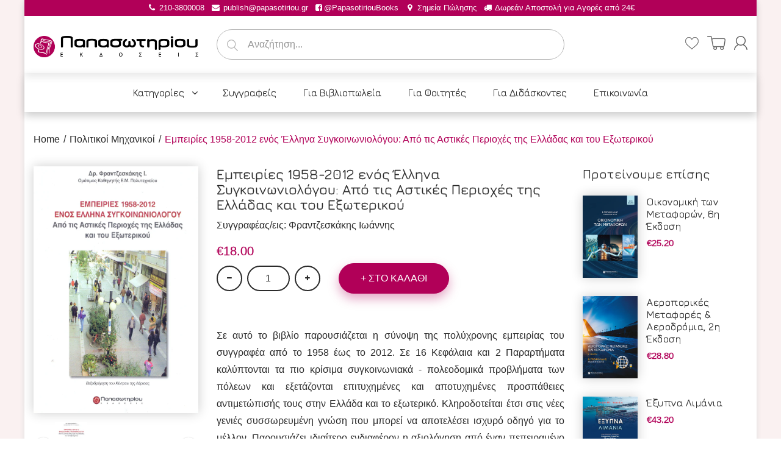

--- FILE ---
content_type: text/html; charset=utf-8
request_url: https://ekdoseis-papasotiriou.gr/collections/politikon-mixanikon/products/9789604910700-frantzeskakis-ioannis-empeiries-1958-2012-enos-ellina-sugkoinoniologou
body_size: 33360
content:
<!doctype html>
<!--[if IE 8]><html lang="en" class="ie8 js"> <![endif]-->
<!--[if (gt IE 9)|!(IE)]><!--><html lang="en" class="js"> <!--<![endif]-->
<head>
  <script data-cookieconsent="ignore">
    window.dataLayer = window.dataLayer || [];
    function gtag() {
        dataLayer.push(arguments);
    }
    gtag("consent", "default", {
        ad_personalization: "denied",
        ad_storage: "denied",
        ad_user_data: "denied",
        analytics_storage: "denied",
        functionality_storage: "denied",
        personalization_storage: "denied",
        security_storage: "granted",
        wait_for_update: 500,
    });
    gtag("set", "ads_data_redaction", true);
    gtag("set", "url_passthrough", true);
</script>
  <script
  id="Cookiebot"
  src="https://consent.cookiebot.com/uc.js"
  data-cbid="22579b67-2867-4028-b036-f35ab084dc79"
  type="text/javascript"
  defer
></script>
  <!-- Google tag (gtag.js) --> <script async src="https://www.googletagmanager.com/gtag/js?id=G-RL7T3PJ7QR"></script> <script> window.dataLayer = window.dataLayer || []; function gtag(){dataLayer.push(arguments);} gtag('js', new Date()); gtag('config', 'G-RL7T3PJ7QR'); </script>
  <!-- Google Tag Manager -->
<script>(function(w,d,s,l,i){w[l]=w[l]||[];w[l].push({'gtm.start':
new Date().getTime(),event:'gtm.js'});var f=d.getElementsByTagName(s)[0],
j=d.createElement(s),dl=l!='dataLayer'?'&l='+l:'';j.async=true;j.src=
'https://www.googletagmanager.com/gtm.js?id='+i+dl;f.parentNode.insertBefore(j,f);
})(window,document,'script','dataLayer','GTM-54TVKHG');</script>
<!-- End Google Tag Manager -->
<!-- /snippets/favicons.liquid -->
<link rel="apple-touch-icon" sizes="180x180" href="//ekdoseis-papasotiriou.gr/cdn/shop/t/4/assets/apple-touch-icon.png?v=115566318191084372161582574303">
<link rel="icon" type="image/png" href="//ekdoseis-papasotiriou.gr/cdn/shop/t/4/assets/favicon-32x32.png?v=11768365771949587551582574373" sizes="32x32">
<link rel="icon" type="image/png" href="//ekdoseis-papasotiriou.gr/cdn/shop/t/4/assets/favicon-194x194.png?v=40552372834011865481582576323" sizes="194x194">
<link rel="icon" type="image/png" href="//ekdoseis-papasotiriou.gr/cdn/shop/t/4/assets/android-chrome-192x192.png?v=76706358122125762331582574282" sizes="192x192">
<link rel="icon" type="image/png" href="//ekdoseis-papasotiriou.gr/cdn/shop/t/4/assets/favicon-16x16.png?v=33896267974985662841582574361" sizes="16x16">
<link rel="manifest" href="//ekdoseis-papasotiriou.gr/cdn/shop/t/4/assets/site.webmanifest.json?v=43284023542523883031582575273">
<link rel="mask-icon" href="//ekdoseis-papasotiriou.gr/cdn/shop/t/4/assets/safari-pinned-tab.svg?v=50545516355323595531582574393" color="#ffffff">
<link rel="shortcut icon" href="//ekdoseis-papasotiriou.gr/cdn/shop/t/4/assets/favicon.ico?v=5334815735261612061582576768">
<meta name="apple-mobile-web-app-title" content="Εκδόσεις Παπασωτηρίου">
<meta name="application-name" content="Εκδόσεις Παπασωτηρίου">
<meta name="msapplication-TileColor" content="#ffffff">
<meta name="msapplication-TileImage" content="//ekdoseis-papasotiriou.gr/cdn/shop/t/4/assets/mstile-144x144.png?4869">
<meta name="msapplication-config" content="//ekdoseis-papasotiriou.gr/cdn/shop/t/4/assets/browserconfig.xml?v=11917571051955099871696401637">
<meta name="theme-color" content="#ffffff">
  <meta charset="UTF-8">
  <meta http-equiv="Content-Type" content="text/html; charset=utf-8">
  <meta name="viewport" content="width=device-width, initial-scale=1, minimum-scale=1, maximum-scale=1, user-scalable=0" />
  <link rel="canonical" href="https://ekdoseis-papasotiriou.gr/products/9789604910700-frantzeskakis-ioannis-empeiries-1958-2012-enos-ellina-sugkoinoniologou" />

  <!-- Title and description ================================================== -->
  <title>
    Εμπειρίες 1958-2012 ενός Έλληνα Συγκοινωνιολόγου: Από τις Αστικές Περι &ndash; Εκδόσεις Παπασωτηρίου
  </title>

  
  <meta name="description" content="Σε αυτό το βιβλίο παρουσιάζεται η σύνοψη της πολύχρονης εμπειρίας του συγγραφέα από το 1958 έως το 2012. Σε 16 Κεφάλαια και 2 Παραρτήματα καλύπτονται τα πιο κρίσιμα συγκοινωνιακά - πολεοδομικά προβλήματα των πόλεων και εξετάζονται επιτυχημένες και αποτυχημένες προσπάθειες αντιμετώπισής τους στην Ελλάδα και το εξωτερικό">
  

  


  <meta property="og:type" content="product" />
  <meta property="og:title" content="Εμπειρίες 1958-2012 ενός Έλληνα Συγκοινωνιολόγου: Από τις Αστικές Περιοχές της Ελλάδας και του Εξωτερικού" />
  
  <meta property="og:image" content="http://ekdoseis-papasotiriou.gr/cdn/shop/products/9789604910700-frantzeskakis-ioannis-empeiries-1958-2012-enos-ellina-sugkoinoniologou_grande.jpg?v=1576168658" />
  <meta property="og:image:secure_url" content="https://ekdoseis-papasotiriou.gr/cdn/shop/products/9789604910700-frantzeskakis-ioannis-empeiries-1958-2012-enos-ellina-sugkoinoniologou_grande.jpg?v=1576168658" />
  
  <meta property="og:price:amount" content="18.00" />
  <meta property="og:price:currency" content="EUR" />



<meta property="og:description" content="Σε αυτό το βιβλίο παρουσιάζεται η σύνοψη της πολύχρονης εμπειρίας του συγγραφέα από το 1958 έως το 2012. Σε 16 Κεφάλαια και 2 Παραρτήματα καλύπτονται τα πιο κρίσιμα συγκοινωνιακά - πολεοδομικά προβλήματα των πόλεων και εξετάζονται επιτυχημένες και αποτυχημένες προσπάθειες αντιμετώπισής τους στην Ελλάδα και το εξωτερικό" />

<meta property="og:url" content="https://ekdoseis-papasotiriou.gr/products/9789604910700-frantzeskakis-ioannis-empeiries-1958-2012-enos-ellina-sugkoinoniologou" />
<meta property="og:site_name" content="Εκδόσεις Παπασωτηρίου" />
  

<link href="//ekdoseis-papasotiriou.gr/cdn/shop/t/4/assets/jquery-ui.css?v=64611646430117989321564677182" rel="stylesheet" type="text/css" media="all" />

<link href="//ekdoseis-papasotiriou.gr/cdn/shop/t/4/assets/bootstrap.3x.css?v=108945821467277196061564677171" rel="stylesheet" type="text/css" media="all" />
<link href="//ekdoseis-papasotiriou.gr/cdn/shop/t/4/assets/jquery.owl.carousel.css?v=77657715448469033441564677200" rel="stylesheet" type="text/css" media="all" />

<link href="//ekdoseis-papasotiriou.gr/cdn/shop/t/4/assets/jquery.plugin.css?v=157418762002008344501696401637" rel="stylesheet" type="text/css" media="all" />

<link href="//ekdoseis-papasotiriou.gr/cdn/shop/t/4/assets/bc.style.scss.css?v=89478371221192861151757586416" rel="stylesheet" type="text/css" media="all" />
<link href="//ekdoseis-papasotiriou.gr/cdn/shop/t/4/assets/bc.responsive.scss.css?v=3934043127903722461757586415" rel="stylesheet" type="text/css" media="all" />

  <link href="//fonts.googleapis.com/css?family=Jura:300,400,500,600,700" rel='stylesheet' type='text/css'>
<link href="//fonts.googleapis.com/css?family=Jura+Regular+400:300,400,500,600,700" rel='stylesheet' type='text/css'>
<link rel="stylesheet" href="//maxcdn.bootstrapcdn.com/font-awesome/4.5.0/css/font-awesome.min.css">
  

<script src="//ekdoseis-papasotiriou.gr/cdn/shop/t/4/assets/jquery-1.9.1.min.js?v=95800296054546268251564677181" ></script>

<script src="//code.jquery.com/ui/1.9.1/jquery-ui.js"></script>

<script src="//ekdoseis-papasotiriou.gr/cdn/shop/t/4/assets/bootstrap.3x.min.js?v=133551432925901452781564677171" defer></script>

<script src="//ekdoseis-papasotiriou.gr/cdn/shop/t/4/assets/jquery.easing.1.3.js?v=183302368868080250061564677183" defer></script>

<script src="//ekdoseis-papasotiriou.gr/cdn/shop/t/4/assets/modernizr.js?v=48376380639843794271564677187"  async></script>



<script src="//ekdoseis-papasotiriou.gr/cdn/shop/t/4/assets/cookies.js?v=152021851494072641811564677174"></script>
<script src="//ekdoseis-papasotiriou.gr/cdn/shop/t/4/assets/jquery.fancybox.min.js?v=145951643271796414991564677184"></script>
<script src="//ekdoseis-papasotiriou.gr/cdn/shop/t/4/assets/jquery.jgrowl.min.js?v=87227353252943713011564677184" defer></script>
<script src="//ekdoseis-papasotiriou.gr/cdn/shop/t/4/assets/jquery.elevatezoom.min.js?v=123601637255686690921564677183" defer></script>
<script src="//ekdoseis-papasotiriou.gr/cdn/shop/t/4/assets/jquery.owl.carousel.min.js?v=33650824321397007901564677185" defer></script>
<script src="//ekdoseis-papasotiriou.gr/cdn/shop/t/4/assets/jquery.plugin.js?v=10681318543028800801564677185" defer></script>
<script src="//ekdoseis-papasotiriou.gr/cdn/shop/t/4/assets/jquery.countdown.js?v=12090125995840752651564677183" defer></script>

<script src="//ekdoseis-papasotiriou.gr/cdn/shop/t/4/assets/cart.js?v=169366680354182025121564677172" defer></script>
<script src="//ekdoseis-papasotiriou.gr/cdn/shop/t/4/assets/rivets-cart.min.js?v=49544620901609536631564677189" defer></script>

<script src="//ekdoseis-papasotiriou.gr/cdn/shop/t/4/assets/bc.ajax-search.js?v=3329928928767713751564677200" defer></script>



<script src="//ekdoseis-papasotiriou.gr/cdn/shop/t/4/assets/option_selection.js?v=15895070327792254761564677188" defer></script>



<script src="//ekdoseis-papasotiriou.gr/cdn/shop/t/4/assets/bc.global.js?v=54478321594235236461566480160" defer></script>
<script src="//ekdoseis-papasotiriou.gr/cdn/shop/t/4/assets/bc.slider.js?v=135950582828134551911564677200"></script>
<script src="//ekdoseis-papasotiriou.gr/cdn/shop/t/4/assets/bc.script.js?v=114466666762266040631566463772"></script>



  <script>window.performance && window.performance.mark && window.performance.mark('shopify.content_for_header.start');</script><meta name="google-site-verification" content="Iw2VOaIzHMZXqtajVe1g7mmDCW6nB_AN4SP5up8WfY4">
<meta id="shopify-digital-wallet" name="shopify-digital-wallet" content="/4968841262/digital_wallets/dialog">
<link rel="alternate" type="application/json+oembed" href="https://ekdoseis-papasotiriou.gr/products/9789604910700-frantzeskakis-ioannis-empeiries-1958-2012-enos-ellina-sugkoinoniologou.oembed">
<script async="async" src="/checkouts/internal/preloads.js?locale=el-GR"></script>
<script id="shopify-features" type="application/json">{"accessToken":"8074d88bbf692b9b02031f5eb69e1db5","betas":["rich-media-storefront-analytics"],"domain":"ekdoseis-papasotiriou.gr","predictiveSearch":true,"shopId":4968841262,"locale":"el"}</script>
<script>var Shopify = Shopify || {};
Shopify.shop = "xn-vlbfamfbtoh7dhbqinisx8e8b.myshopify.com";
Shopify.locale = "el";
Shopify.currency = {"active":"EUR","rate":"1.0"};
Shopify.country = "GR";
Shopify.theme = {"name":"Bookshop-demo-02","id":39571161134,"schema_name":null,"schema_version":null,"theme_store_id":null,"role":"main"};
Shopify.theme.handle = "null";
Shopify.theme.style = {"id":null,"handle":null};
Shopify.cdnHost = "ekdoseis-papasotiriou.gr/cdn";
Shopify.routes = Shopify.routes || {};
Shopify.routes.root = "/";</script>
<script type="module">!function(o){(o.Shopify=o.Shopify||{}).modules=!0}(window);</script>
<script>!function(o){function n(){var o=[];function n(){o.push(Array.prototype.slice.apply(arguments))}return n.q=o,n}var t=o.Shopify=o.Shopify||{};t.loadFeatures=n(),t.autoloadFeatures=n()}(window);</script>
<script id="shop-js-analytics" type="application/json">{"pageType":"product"}</script>
<script defer="defer" async type="module" src="//ekdoseis-papasotiriou.gr/cdn/shopifycloud/shop-js/modules/v2/client.init-shop-cart-sync_CA-k_-bH.el.esm.js"></script>
<script defer="defer" async type="module" src="//ekdoseis-papasotiriou.gr/cdn/shopifycloud/shop-js/modules/v2/chunk.common_B9X36xNm.esm.js"></script>
<script type="module">
  await import("//ekdoseis-papasotiriou.gr/cdn/shopifycloud/shop-js/modules/v2/client.init-shop-cart-sync_CA-k_-bH.el.esm.js");
await import("//ekdoseis-papasotiriou.gr/cdn/shopifycloud/shop-js/modules/v2/chunk.common_B9X36xNm.esm.js");

  window.Shopify.SignInWithShop?.initShopCartSync?.({"fedCMEnabled":true,"windoidEnabled":true});

</script>
<script>(function() {
  var isLoaded = false;
  function asyncLoad() {
    if (isLoaded) return;
    isLoaded = true;
    var urls = ["https:\/\/easygdpr.b-cdn.net\/v\/1553540745\/gdpr.min.js?shop=xn-vlbfamfbtoh7dhbqinisx8e8b.myshopify.com","\/\/searchserverapi.com\/widgets\/shopify\/init.js?a=8n1F8u9g1L\u0026shop=xn-vlbfamfbtoh7dhbqinisx8e8b.myshopify.com"];
    for (var i = 0; i < urls.length; i++) {
      var s = document.createElement('script');
      s.type = 'text/javascript';
      s.async = true;
      s.src = urls[i];
      var x = document.getElementsByTagName('script')[0];
      x.parentNode.insertBefore(s, x);
    }
  };
  if(window.attachEvent) {
    window.attachEvent('onload', asyncLoad);
  } else {
    window.addEventListener('load', asyncLoad, false);
  }
})();</script>
<script id="__st">var __st={"a":4968841262,"offset":7200,"reqid":"a2782d1e-6915-430c-b2ef-3ce92f59c1c8-1768611083","pageurl":"ekdoseis-papasotiriou.gr\/collections\/politikon-mixanikon\/products\/9789604910700-frantzeskakis-ioannis-empeiries-1958-2012-enos-ellina-sugkoinoniologou","u":"38952c0d2c10","p":"product","rtyp":"product","rid":1923929899054};</script>
<script>window.ShopifyPaypalV4VisibilityTracking = true;</script>
<script id="captcha-bootstrap">!function(){'use strict';const t='contact',e='account',n='new_comment',o=[[t,t],['blogs',n],['comments',n],[t,'customer']],c=[[e,'customer_login'],[e,'guest_login'],[e,'recover_customer_password'],[e,'create_customer']],r=t=>t.map((([t,e])=>`form[action*='/${t}']:not([data-nocaptcha='true']) input[name='form_type'][value='${e}']`)).join(','),a=t=>()=>t?[...document.querySelectorAll(t)].map((t=>t.form)):[];function s(){const t=[...o],e=r(t);return a(e)}const i='password',u='form_key',d=['recaptcha-v3-token','g-recaptcha-response','h-captcha-response',i],f=()=>{try{return window.sessionStorage}catch{return}},m='__shopify_v',_=t=>t.elements[u];function p(t,e,n=!1){try{const o=window.sessionStorage,c=JSON.parse(o.getItem(e)),{data:r}=function(t){const{data:e,action:n}=t;return t[m]||n?{data:e,action:n}:{data:t,action:n}}(c);for(const[e,n]of Object.entries(r))t.elements[e]&&(t.elements[e].value=n);n&&o.removeItem(e)}catch(o){console.error('form repopulation failed',{error:o})}}const l='form_type',E='cptcha';function T(t){t.dataset[E]=!0}const w=window,h=w.document,L='Shopify',v='ce_forms',y='captcha';let A=!1;((t,e)=>{const n=(g='f06e6c50-85a8-45c8-87d0-21a2b65856fe',I='https://cdn.shopify.com/shopifycloud/storefront-forms-hcaptcha/ce_storefront_forms_captcha_hcaptcha.v1.5.2.iife.js',D={infoText:'Προστατεύεται με το hCaptcha',privacyText:'Απόρρητο',termsText:'Όροι'},(t,e,n)=>{const o=w[L][v],c=o.bindForm;if(c)return c(t,g,e,D).then(n);var r;o.q.push([[t,g,e,D],n]),r=I,A||(h.body.append(Object.assign(h.createElement('script'),{id:'captcha-provider',async:!0,src:r})),A=!0)});var g,I,D;w[L]=w[L]||{},w[L][v]=w[L][v]||{},w[L][v].q=[],w[L][y]=w[L][y]||{},w[L][y].protect=function(t,e){n(t,void 0,e),T(t)},Object.freeze(w[L][y]),function(t,e,n,w,h,L){const[v,y,A,g]=function(t,e,n){const i=e?o:[],u=t?c:[],d=[...i,...u],f=r(d),m=r(i),_=r(d.filter((([t,e])=>n.includes(e))));return[a(f),a(m),a(_),s()]}(w,h,L),I=t=>{const e=t.target;return e instanceof HTMLFormElement?e:e&&e.form},D=t=>v().includes(t);t.addEventListener('submit',(t=>{const e=I(t);if(!e)return;const n=D(e)&&!e.dataset.hcaptchaBound&&!e.dataset.recaptchaBound,o=_(e),c=g().includes(e)&&(!o||!o.value);(n||c)&&t.preventDefault(),c&&!n&&(function(t){try{if(!f())return;!function(t){const e=f();if(!e)return;const n=_(t);if(!n)return;const o=n.value;o&&e.removeItem(o)}(t);const e=Array.from(Array(32),(()=>Math.random().toString(36)[2])).join('');!function(t,e){_(t)||t.append(Object.assign(document.createElement('input'),{type:'hidden',name:u})),t.elements[u].value=e}(t,e),function(t,e){const n=f();if(!n)return;const o=[...t.querySelectorAll(`input[type='${i}']`)].map((({name:t})=>t)),c=[...d,...o],r={};for(const[a,s]of new FormData(t).entries())c.includes(a)||(r[a]=s);n.setItem(e,JSON.stringify({[m]:1,action:t.action,data:r}))}(t,e)}catch(e){console.error('failed to persist form',e)}}(e),e.submit())}));const S=(t,e)=>{t&&!t.dataset[E]&&(n(t,e.some((e=>e===t))),T(t))};for(const o of['focusin','change'])t.addEventListener(o,(t=>{const e=I(t);D(e)&&S(e,y())}));const B=e.get('form_key'),M=e.get(l),P=B&&M;t.addEventListener('DOMContentLoaded',(()=>{const t=y();if(P)for(const e of t)e.elements[l].value===M&&p(e,B);[...new Set([...A(),...v().filter((t=>'true'===t.dataset.shopifyCaptcha))])].forEach((e=>S(e,t)))}))}(h,new URLSearchParams(w.location.search),n,t,e,['guest_login'])})(!0,!0)}();</script>
<script integrity="sha256-4kQ18oKyAcykRKYeNunJcIwy7WH5gtpwJnB7kiuLZ1E=" data-source-attribution="shopify.loadfeatures" defer="defer" src="//ekdoseis-papasotiriou.gr/cdn/shopifycloud/storefront/assets/storefront/load_feature-a0a9edcb.js" crossorigin="anonymous"></script>
<script data-source-attribution="shopify.dynamic_checkout.dynamic.init">var Shopify=Shopify||{};Shopify.PaymentButton=Shopify.PaymentButton||{isStorefrontPortableWallets:!0,init:function(){window.Shopify.PaymentButton.init=function(){};var t=document.createElement("script");t.src="https://ekdoseis-papasotiriou.gr/cdn/shopifycloud/portable-wallets/latest/portable-wallets.el.js",t.type="module",document.head.appendChild(t)}};
</script>
<script data-source-attribution="shopify.dynamic_checkout.buyer_consent">
  function portableWalletsHideBuyerConsent(e){var t=document.getElementById("shopify-buyer-consent"),n=document.getElementById("shopify-subscription-policy-button");t&&n&&(t.classList.add("hidden"),t.setAttribute("aria-hidden","true"),n.removeEventListener("click",e))}function portableWalletsShowBuyerConsent(e){var t=document.getElementById("shopify-buyer-consent"),n=document.getElementById("shopify-subscription-policy-button");t&&n&&(t.classList.remove("hidden"),t.removeAttribute("aria-hidden"),n.addEventListener("click",e))}window.Shopify?.PaymentButton&&(window.Shopify.PaymentButton.hideBuyerConsent=portableWalletsHideBuyerConsent,window.Shopify.PaymentButton.showBuyerConsent=portableWalletsShowBuyerConsent);
</script>
<script data-source-attribution="shopify.dynamic_checkout.cart.bootstrap">document.addEventListener("DOMContentLoaded",(function(){function t(){return document.querySelector("shopify-accelerated-checkout-cart, shopify-accelerated-checkout")}if(t())Shopify.PaymentButton.init();else{new MutationObserver((function(e,n){t()&&(Shopify.PaymentButton.init(),n.disconnect())})).observe(document.body,{childList:!0,subtree:!0})}}));
</script>

<script>window.performance && window.performance.mark && window.performance.mark('shopify.content_for_header.end');</script>
  <script>
function feedback() {
  const p = window.Shopify.customerPrivacy;
  console.log(`Tracking ${p.userCanBeTracked() ? "en" : "dis"}abled`);
}
window.Shopify.loadFeatures(
  [
    {
      name: "consent-tracking-api",
      version: "0.1",
    },
  ],
  function (error) {
    if (error) throw error;
    if ("Cookiebot" in window)
      window.Shopify.customerPrivacy.setTrackingConsent({
        "analytics": false,
        "marketing": false,
        "preferences": false,
        "sale_of_data": false,
      }, () => console.log("Awaiting consent")
    );
  }
);

window.addEventListener("CookiebotOnConsentReady", function () {
  const C = Cookiebot.consent,
      existConsentShopify = setInterval(function () {
        if (window.Shopify.customerPrivacy) {
          clearInterval(existConsentShopify);
          window.Shopify.customerPrivacy.setTrackingConsent({
            "analytics": C["statistics"],
            "marketing": C["marketing"],
            "preferences": C["preferences"],
            "sale_of_data": C["marketing"],
          }, () => console.log("Consent captured"))
        }
      }, 100);
});
</script>
<link href="//maxcdn.bootstrapcdn.com/font-awesome/4.3.0/css/font-awesome.min.css" rel="stylesheet" type="text/css" media="all" />
<link href="//cdn.shopify.com/s/files/1/0049/6884/1262/t/4/assets/material-cards.css" rel="stylesheet" type="text/css" media="all" />
<script type="application/ld+json">
            {
                "@context": "http://schema.org",
                "@type": "Organization",
                "name": "Εκδόσεις Παπασωτηρίου",
                "url": "https://ekdoseis-papasotiriou.gr",
                "logo": "https://cdn.shopify.com/s/files/1/0049/6884/1262/files/logo.gif",
                "sameAs": [
                    "https://www.facebook.com/PapasotiriouBooks"
                ]
            }
        </script>

  

  

  

  
    <script type="text/javascript">
      try {
        window.EasyGdprSettings = "{\"cookie_banner\":false,\"cookie_banner_cookiename\":\"\",\"cookie_banner_settings\":{\"pp_url\":\"\/pages\/προστασία-προσωπικών-δεδομένων\"},\"current_theme\":\"other\",\"custom_button_position\":\"\",\"eg_display\":[\"login\",\"account\"],\"enabled\":true,\"texts\":{}}";
      } catch (error) {}
    </script>
  



 <!-- Begin Google Analytics Vertical Attributes -->
<script type="text/javascript">
ga('set','dimension1', 'shopify_US_1923929899054_17194215211054');
ga('set','dimension2', '18.00');
ga('set','dimension3', 'product');
</script>
<!-- End Google Analytics Vertical Attributes -->




<script type="text/javascript">
window.dataLayer = window.dataLayer || [];

window.appStart = function(){
  window.productPageHandle = function(){

    var productName = "Εμπειρίες 1958-2012 ενός Έλληνα Συγκοινωνιολόγου: Από τις Αστικές Περιοχές της Ελλάδας και του Εξωτερικού";
    var productId = "1923929899054";
    var productPrice = "18.00";
    var productBrand = "Φραντζεσκάκης Ιωάννης";
    var productCollection = "Μηχανική";
    var productType = "Μηχανική";
    var productSku = "2000507177";
    var productVariantId = "17194215211054";
    var productVariantTitle = "Default Title";

    window.dataLayer.push({
      event: "analyzify_productDetail",
      productId: productId,
      productName: productName,
      productPrice: productPrice,
      productBrand: productBrand,
      productCategory: productCollection,
      productType: productType,
      productSku: productSku,
      productVariantId: productVariantId,
      productVariantTitle: productVariantTitle,
      currency: "EUR",
    });
  };

  window.allPageHandle = function(){
    window.dataLayer.push({
      event: "ga4kit_info",
      contentGroup: "product",
      
        userType: "visitor",
      
    });
  };
  allPageHandle();
      
  
    productPageHandle();
  

}
appStart();
</script>
<link href="https://monorail-edge.shopifysvc.com" rel="dns-prefetch">
<script>(function(){if ("sendBeacon" in navigator && "performance" in window) {try {var session_token_from_headers = performance.getEntriesByType('navigation')[0].serverTiming.find(x => x.name == '_s').description;} catch {var session_token_from_headers = undefined;}var session_cookie_matches = document.cookie.match(/_shopify_s=([^;]*)/);var session_token_from_cookie = session_cookie_matches && session_cookie_matches.length === 2 ? session_cookie_matches[1] : "";var session_token = session_token_from_headers || session_token_from_cookie || "";function handle_abandonment_event(e) {var entries = performance.getEntries().filter(function(entry) {return /monorail-edge.shopifysvc.com/.test(entry.name);});if (!window.abandonment_tracked && entries.length === 0) {window.abandonment_tracked = true;var currentMs = Date.now();var navigation_start = performance.timing.navigationStart;var payload = {shop_id: 4968841262,url: window.location.href,navigation_start,duration: currentMs - navigation_start,session_token,page_type: "product"};window.navigator.sendBeacon("https://monorail-edge.shopifysvc.com/v1/produce", JSON.stringify({schema_id: "online_store_buyer_site_abandonment/1.1",payload: payload,metadata: {event_created_at_ms: currentMs,event_sent_at_ms: currentMs}}));}}window.addEventListener('pagehide', handle_abandonment_event);}}());</script>
<script id="web-pixels-manager-setup">(function e(e,d,r,n,o){if(void 0===o&&(o={}),!Boolean(null===(a=null===(i=window.Shopify)||void 0===i?void 0:i.analytics)||void 0===a?void 0:a.replayQueue)){var i,a;window.Shopify=window.Shopify||{};var t=window.Shopify;t.analytics=t.analytics||{};var s=t.analytics;s.replayQueue=[],s.publish=function(e,d,r){return s.replayQueue.push([e,d,r]),!0};try{self.performance.mark("wpm:start")}catch(e){}var l=function(){var e={modern:/Edge?\/(1{2}[4-9]|1[2-9]\d|[2-9]\d{2}|\d{4,})\.\d+(\.\d+|)|Firefox\/(1{2}[4-9]|1[2-9]\d|[2-9]\d{2}|\d{4,})\.\d+(\.\d+|)|Chrom(ium|e)\/(9{2}|\d{3,})\.\d+(\.\d+|)|(Maci|X1{2}).+ Version\/(15\.\d+|(1[6-9]|[2-9]\d|\d{3,})\.\d+)([,.]\d+|)( \(\w+\)|)( Mobile\/\w+|) Safari\/|Chrome.+OPR\/(9{2}|\d{3,})\.\d+\.\d+|(CPU[ +]OS|iPhone[ +]OS|CPU[ +]iPhone|CPU IPhone OS|CPU iPad OS)[ +]+(15[._]\d+|(1[6-9]|[2-9]\d|\d{3,})[._]\d+)([._]\d+|)|Android:?[ /-](13[3-9]|1[4-9]\d|[2-9]\d{2}|\d{4,})(\.\d+|)(\.\d+|)|Android.+Firefox\/(13[5-9]|1[4-9]\d|[2-9]\d{2}|\d{4,})\.\d+(\.\d+|)|Android.+Chrom(ium|e)\/(13[3-9]|1[4-9]\d|[2-9]\d{2}|\d{4,})\.\d+(\.\d+|)|SamsungBrowser\/([2-9]\d|\d{3,})\.\d+/,legacy:/Edge?\/(1[6-9]|[2-9]\d|\d{3,})\.\d+(\.\d+|)|Firefox\/(5[4-9]|[6-9]\d|\d{3,})\.\d+(\.\d+|)|Chrom(ium|e)\/(5[1-9]|[6-9]\d|\d{3,})\.\d+(\.\d+|)([\d.]+$|.*Safari\/(?![\d.]+ Edge\/[\d.]+$))|(Maci|X1{2}).+ Version\/(10\.\d+|(1[1-9]|[2-9]\d|\d{3,})\.\d+)([,.]\d+|)( \(\w+\)|)( Mobile\/\w+|) Safari\/|Chrome.+OPR\/(3[89]|[4-9]\d|\d{3,})\.\d+\.\d+|(CPU[ +]OS|iPhone[ +]OS|CPU[ +]iPhone|CPU IPhone OS|CPU iPad OS)[ +]+(10[._]\d+|(1[1-9]|[2-9]\d|\d{3,})[._]\d+)([._]\d+|)|Android:?[ /-](13[3-9]|1[4-9]\d|[2-9]\d{2}|\d{4,})(\.\d+|)(\.\d+|)|Mobile Safari.+OPR\/([89]\d|\d{3,})\.\d+\.\d+|Android.+Firefox\/(13[5-9]|1[4-9]\d|[2-9]\d{2}|\d{4,})\.\d+(\.\d+|)|Android.+Chrom(ium|e)\/(13[3-9]|1[4-9]\d|[2-9]\d{2}|\d{4,})\.\d+(\.\d+|)|Android.+(UC? ?Browser|UCWEB|U3)[ /]?(15\.([5-9]|\d{2,})|(1[6-9]|[2-9]\d|\d{3,})\.\d+)\.\d+|SamsungBrowser\/(5\.\d+|([6-9]|\d{2,})\.\d+)|Android.+MQ{2}Browser\/(14(\.(9|\d{2,})|)|(1[5-9]|[2-9]\d|\d{3,})(\.\d+|))(\.\d+|)|K[Aa][Ii]OS\/(3\.\d+|([4-9]|\d{2,})\.\d+)(\.\d+|)/},d=e.modern,r=e.legacy,n=navigator.userAgent;return n.match(d)?"modern":n.match(r)?"legacy":"unknown"}(),u="modern"===l?"modern":"legacy",c=(null!=n?n:{modern:"",legacy:""})[u],f=function(e){return[e.baseUrl,"/wpm","/b",e.hashVersion,"modern"===e.buildTarget?"m":"l",".js"].join("")}({baseUrl:d,hashVersion:r,buildTarget:u}),m=function(e){var d=e.version,r=e.bundleTarget,n=e.surface,o=e.pageUrl,i=e.monorailEndpoint;return{emit:function(e){var a=e.status,t=e.errorMsg,s=(new Date).getTime(),l=JSON.stringify({metadata:{event_sent_at_ms:s},events:[{schema_id:"web_pixels_manager_load/3.1",payload:{version:d,bundle_target:r,page_url:o,status:a,surface:n,error_msg:t},metadata:{event_created_at_ms:s}}]});if(!i)return console&&console.warn&&console.warn("[Web Pixels Manager] No Monorail endpoint provided, skipping logging."),!1;try{return self.navigator.sendBeacon.bind(self.navigator)(i,l)}catch(e){}var u=new XMLHttpRequest;try{return u.open("POST",i,!0),u.setRequestHeader("Content-Type","text/plain"),u.send(l),!0}catch(e){return console&&console.warn&&console.warn("[Web Pixels Manager] Got an unhandled error while logging to Monorail."),!1}}}}({version:r,bundleTarget:l,surface:e.surface,pageUrl:self.location.href,monorailEndpoint:e.monorailEndpoint});try{o.browserTarget=l,function(e){var d=e.src,r=e.async,n=void 0===r||r,o=e.onload,i=e.onerror,a=e.sri,t=e.scriptDataAttributes,s=void 0===t?{}:t,l=document.createElement("script"),u=document.querySelector("head"),c=document.querySelector("body");if(l.async=n,l.src=d,a&&(l.integrity=a,l.crossOrigin="anonymous"),s)for(var f in s)if(Object.prototype.hasOwnProperty.call(s,f))try{l.dataset[f]=s[f]}catch(e){}if(o&&l.addEventListener("load",o),i&&l.addEventListener("error",i),u)u.appendChild(l);else{if(!c)throw new Error("Did not find a head or body element to append the script");c.appendChild(l)}}({src:f,async:!0,onload:function(){if(!function(){var e,d;return Boolean(null===(d=null===(e=window.Shopify)||void 0===e?void 0:e.analytics)||void 0===d?void 0:d.initialized)}()){var d=window.webPixelsManager.init(e)||void 0;if(d){var r=window.Shopify.analytics;r.replayQueue.forEach((function(e){var r=e[0],n=e[1],o=e[2];d.publishCustomEvent(r,n,o)})),r.replayQueue=[],r.publish=d.publishCustomEvent,r.visitor=d.visitor,r.initialized=!0}}},onerror:function(){return m.emit({status:"failed",errorMsg:"".concat(f," has failed to load")})},sri:function(e){var d=/^sha384-[A-Za-z0-9+/=]+$/;return"string"==typeof e&&d.test(e)}(c)?c:"",scriptDataAttributes:o}),m.emit({status:"loading"})}catch(e){m.emit({status:"failed",errorMsg:(null==e?void 0:e.message)||"Unknown error"})}}})({shopId: 4968841262,storefrontBaseUrl: "https://ekdoseis-papasotiriou.gr",extensionsBaseUrl: "https://extensions.shopifycdn.com/cdn/shopifycloud/web-pixels-manager",monorailEndpoint: "https://monorail-edge.shopifysvc.com/unstable/produce_batch",surface: "storefront-renderer",enabledBetaFlags: ["2dca8a86"],webPixelsConfigList: [{"id":"976191832","configuration":"{\"config\":\"{\\\"pixel_id\\\":\\\"AW-672682156\\\",\\\"target_country\\\":\\\"GR\\\",\\\"gtag_events\\\":[{\\\"type\\\":\\\"search\\\",\\\"action_label\\\":\\\"AW-672682156\\\/JwW3CI-UkssBEKyh4cAC\\\"},{\\\"type\\\":\\\"begin_checkout\\\",\\\"action_label\\\":\\\"AW-672682156\\\/7xR3CIyUkssBEKyh4cAC\\\"},{\\\"type\\\":\\\"view_item\\\",\\\"action_label\\\":[\\\"AW-672682156\\\/EhslCIaUkssBEKyh4cAC\\\",\\\"MC-YGP9M3WWMT\\\"]},{\\\"type\\\":\\\"purchase\\\",\\\"action_label\\\":[\\\"AW-672682156\\\/u0ltCIOUkssBEKyh4cAC\\\",\\\"MC-YGP9M3WWMT\\\"]},{\\\"type\\\":\\\"page_view\\\",\\\"action_label\\\":[\\\"AW-672682156\\\/W_FFCNiSkssBEKyh4cAC\\\",\\\"MC-YGP9M3WWMT\\\"]},{\\\"type\\\":\\\"add_payment_info\\\",\\\"action_label\\\":\\\"AW-672682156\\\/BkDwCJKUkssBEKyh4cAC\\\"},{\\\"type\\\":\\\"add_to_cart\\\",\\\"action_label\\\":\\\"AW-672682156\\\/uSrTCImUkssBEKyh4cAC\\\"}],\\\"enable_monitoring_mode\\\":false}\"}","eventPayloadVersion":"v1","runtimeContext":"OPEN","scriptVersion":"b2a88bafab3e21179ed38636efcd8a93","type":"APP","apiClientId":1780363,"privacyPurposes":[],"dataSharingAdjustments":{"protectedCustomerApprovalScopes":["read_customer_address","read_customer_email","read_customer_name","read_customer_personal_data","read_customer_phone"]}},{"id":"411107672","configuration":"{\"pixel_id\":\"833968383786179\",\"pixel_type\":\"facebook_pixel\",\"metaapp_system_user_token\":\"-\"}","eventPayloadVersion":"v1","runtimeContext":"OPEN","scriptVersion":"ca16bc87fe92b6042fbaa3acc2fbdaa6","type":"APP","apiClientId":2329312,"privacyPurposes":["ANALYTICS","MARKETING","SALE_OF_DATA"],"dataSharingAdjustments":{"protectedCustomerApprovalScopes":["read_customer_address","read_customer_email","read_customer_name","read_customer_personal_data","read_customer_phone"]}},{"id":"shopify-app-pixel","configuration":"{}","eventPayloadVersion":"v1","runtimeContext":"STRICT","scriptVersion":"0450","apiClientId":"shopify-pixel","type":"APP","privacyPurposes":["ANALYTICS","MARKETING"]},{"id":"shopify-custom-pixel","eventPayloadVersion":"v1","runtimeContext":"LAX","scriptVersion":"0450","apiClientId":"shopify-pixel","type":"CUSTOM","privacyPurposes":["ANALYTICS","MARKETING"]}],isMerchantRequest: false,initData: {"shop":{"name":"Εκδόσεις Παπασωτηρίου","paymentSettings":{"currencyCode":"EUR"},"myshopifyDomain":"xn-vlbfamfbtoh7dhbqinisx8e8b.myshopify.com","countryCode":"GR","storefrontUrl":"https:\/\/ekdoseis-papasotiriou.gr"},"customer":null,"cart":null,"checkout":null,"productVariants":[{"price":{"amount":18.0,"currencyCode":"EUR"},"product":{"title":"Εμπειρίες 1958-2012 ενός Έλληνα Συγκοινωνιολόγου: Από τις Αστικές Περιοχές της Ελλάδας και του Εξωτερικού","vendor":"Φραντζεσκάκης Ιωάννης","id":"1923929899054","untranslatedTitle":"Εμπειρίες 1958-2012 ενός Έλληνα Συγκοινωνιολόγου: Από τις Αστικές Περιοχές της Ελλάδας και του Εξωτερικού","url":"\/products\/9789604910700-frantzeskakis-ioannis-empeiries-1958-2012-enos-ellina-sugkoinoniologou","type":"Μηχανική"},"id":"17194215211054","image":{"src":"\/\/ekdoseis-papasotiriou.gr\/cdn\/shop\/products\/9789604910700-frantzeskakis-ioannis-empeiries-1958-2012-enos-ellina-sugkoinoniologou.jpg?v=1576168658"},"sku":"2000507177","title":"Default Title","untranslatedTitle":"Default Title"}],"purchasingCompany":null},},"https://ekdoseis-papasotiriou.gr/cdn","fcfee988w5aeb613cpc8e4bc33m6693e112",{"modern":"","legacy":""},{"shopId":"4968841262","storefrontBaseUrl":"https:\/\/ekdoseis-papasotiriou.gr","extensionBaseUrl":"https:\/\/extensions.shopifycdn.com\/cdn\/shopifycloud\/web-pixels-manager","surface":"storefront-renderer","enabledBetaFlags":"[\"2dca8a86\"]","isMerchantRequest":"false","hashVersion":"fcfee988w5aeb613cpc8e4bc33m6693e112","publish":"custom","events":"[[\"page_viewed\",{}],[\"product_viewed\",{\"productVariant\":{\"price\":{\"amount\":18.0,\"currencyCode\":\"EUR\"},\"product\":{\"title\":\"Εμπειρίες 1958-2012 ενός Έλληνα Συγκοινωνιολόγου: Από τις Αστικές Περιοχές της Ελλάδας και του Εξωτερικού\",\"vendor\":\"Φραντζεσκάκης Ιωάννης\",\"id\":\"1923929899054\",\"untranslatedTitle\":\"Εμπειρίες 1958-2012 ενός Έλληνα Συγκοινωνιολόγου: Από τις Αστικές Περιοχές της Ελλάδας και του Εξωτερικού\",\"url\":\"\/products\/9789604910700-frantzeskakis-ioannis-empeiries-1958-2012-enos-ellina-sugkoinoniologou\",\"type\":\"Μηχανική\"},\"id\":\"17194215211054\",\"image\":{\"src\":\"\/\/ekdoseis-papasotiriou.gr\/cdn\/shop\/products\/9789604910700-frantzeskakis-ioannis-empeiries-1958-2012-enos-ellina-sugkoinoniologou.jpg?v=1576168658\"},\"sku\":\"2000507177\",\"title\":\"Default Title\",\"untranslatedTitle\":\"Default Title\"}}]]"});</script><script>
  window.ShopifyAnalytics = window.ShopifyAnalytics || {};
  window.ShopifyAnalytics.meta = window.ShopifyAnalytics.meta || {};
  window.ShopifyAnalytics.meta.currency = 'EUR';
  var meta = {"product":{"id":1923929899054,"gid":"gid:\/\/shopify\/Product\/1923929899054","vendor":"Φραντζεσκάκης Ιωάννης","type":"Μηχανική","handle":"9789604910700-frantzeskakis-ioannis-empeiries-1958-2012-enos-ellina-sugkoinoniologou","variants":[{"id":17194215211054,"price":1800,"name":"Εμπειρίες 1958-2012 ενός Έλληνα Συγκοινωνιολόγου: Από τις Αστικές Περιοχές της Ελλάδας και του Εξωτερικού","public_title":null,"sku":"2000507177"}],"remote":false},"page":{"pageType":"product","resourceType":"product","resourceId":1923929899054,"requestId":"a2782d1e-6915-430c-b2ef-3ce92f59c1c8-1768611083"}};
  for (var attr in meta) {
    window.ShopifyAnalytics.meta[attr] = meta[attr];
  }
</script>
<script class="analytics">
  (function () {
    var customDocumentWrite = function(content) {
      var jquery = null;

      if (window.jQuery) {
        jquery = window.jQuery;
      } else if (window.Checkout && window.Checkout.$) {
        jquery = window.Checkout.$;
      }

      if (jquery) {
        jquery('body').append(content);
      }
    };

    var hasLoggedConversion = function(token) {
      if (token) {
        return document.cookie.indexOf('loggedConversion=' + token) !== -1;
      }
      return false;
    }

    var setCookieIfConversion = function(token) {
      if (token) {
        var twoMonthsFromNow = new Date(Date.now());
        twoMonthsFromNow.setMonth(twoMonthsFromNow.getMonth() + 2);

        document.cookie = 'loggedConversion=' + token + '; expires=' + twoMonthsFromNow;
      }
    }

    var trekkie = window.ShopifyAnalytics.lib = window.trekkie = window.trekkie || [];
    if (trekkie.integrations) {
      return;
    }
    trekkie.methods = [
      'identify',
      'page',
      'ready',
      'track',
      'trackForm',
      'trackLink'
    ];
    trekkie.factory = function(method) {
      return function() {
        var args = Array.prototype.slice.call(arguments);
        args.unshift(method);
        trekkie.push(args);
        return trekkie;
      };
    };
    for (var i = 0; i < trekkie.methods.length; i++) {
      var key = trekkie.methods[i];
      trekkie[key] = trekkie.factory(key);
    }
    trekkie.load = function(config) {
      trekkie.config = config || {};
      trekkie.config.initialDocumentCookie = document.cookie;
      var first = document.getElementsByTagName('script')[0];
      var script = document.createElement('script');
      script.type = 'text/javascript';
      script.onerror = function(e) {
        var scriptFallback = document.createElement('script');
        scriptFallback.type = 'text/javascript';
        scriptFallback.onerror = function(error) {
                var Monorail = {
      produce: function produce(monorailDomain, schemaId, payload) {
        var currentMs = new Date().getTime();
        var event = {
          schema_id: schemaId,
          payload: payload,
          metadata: {
            event_created_at_ms: currentMs,
            event_sent_at_ms: currentMs
          }
        };
        return Monorail.sendRequest("https://" + monorailDomain + "/v1/produce", JSON.stringify(event));
      },
      sendRequest: function sendRequest(endpointUrl, payload) {
        // Try the sendBeacon API
        if (window && window.navigator && typeof window.navigator.sendBeacon === 'function' && typeof window.Blob === 'function' && !Monorail.isIos12()) {
          var blobData = new window.Blob([payload], {
            type: 'text/plain'
          });

          if (window.navigator.sendBeacon(endpointUrl, blobData)) {
            return true;
          } // sendBeacon was not successful

        } // XHR beacon

        var xhr = new XMLHttpRequest();

        try {
          xhr.open('POST', endpointUrl);
          xhr.setRequestHeader('Content-Type', 'text/plain');
          xhr.send(payload);
        } catch (e) {
          console.log(e);
        }

        return false;
      },
      isIos12: function isIos12() {
        return window.navigator.userAgent.lastIndexOf('iPhone; CPU iPhone OS 12_') !== -1 || window.navigator.userAgent.lastIndexOf('iPad; CPU OS 12_') !== -1;
      }
    };
    Monorail.produce('monorail-edge.shopifysvc.com',
      'trekkie_storefront_load_errors/1.1',
      {shop_id: 4968841262,
      theme_id: 39571161134,
      app_name: "storefront",
      context_url: window.location.href,
      source_url: "//ekdoseis-papasotiriou.gr/cdn/s/trekkie.storefront.cd680fe47e6c39ca5d5df5f0a32d569bc48c0f27.min.js"});

        };
        scriptFallback.async = true;
        scriptFallback.src = '//ekdoseis-papasotiriou.gr/cdn/s/trekkie.storefront.cd680fe47e6c39ca5d5df5f0a32d569bc48c0f27.min.js';
        first.parentNode.insertBefore(scriptFallback, first);
      };
      script.async = true;
      script.src = '//ekdoseis-papasotiriou.gr/cdn/s/trekkie.storefront.cd680fe47e6c39ca5d5df5f0a32d569bc48c0f27.min.js';
      first.parentNode.insertBefore(script, first);
    };
    trekkie.load(
      {"Trekkie":{"appName":"storefront","development":false,"defaultAttributes":{"shopId":4968841262,"isMerchantRequest":null,"themeId":39571161134,"themeCityHash":"15463944743854983949","contentLanguage":"el","currency":"EUR","eventMetadataId":"f0e90183-f218-4d99-8266-336e196193b5"},"isServerSideCookieWritingEnabled":true,"monorailRegion":"shop_domain","enabledBetaFlags":["65f19447"]},"Session Attribution":{},"S2S":{"facebookCapiEnabled":true,"source":"trekkie-storefront-renderer","apiClientId":580111}}
    );

    var loaded = false;
    trekkie.ready(function() {
      if (loaded) return;
      loaded = true;

      window.ShopifyAnalytics.lib = window.trekkie;

      var originalDocumentWrite = document.write;
      document.write = customDocumentWrite;
      try { window.ShopifyAnalytics.merchantGoogleAnalytics.call(this); } catch(error) {};
      document.write = originalDocumentWrite;

      window.ShopifyAnalytics.lib.page(null,{"pageType":"product","resourceType":"product","resourceId":1923929899054,"requestId":"a2782d1e-6915-430c-b2ef-3ce92f59c1c8-1768611083","shopifyEmitted":true});

      var match = window.location.pathname.match(/checkouts\/(.+)\/(thank_you|post_purchase)/)
      var token = match? match[1]: undefined;
      if (!hasLoggedConversion(token)) {
        setCookieIfConversion(token);
        window.ShopifyAnalytics.lib.track("Viewed Product",{"currency":"EUR","variantId":17194215211054,"productId":1923929899054,"productGid":"gid:\/\/shopify\/Product\/1923929899054","name":"Εμπειρίες 1958-2012 ενός Έλληνα Συγκοινωνιολόγου: Από τις Αστικές Περιοχές της Ελλάδας και του Εξωτερικού","price":"18.00","sku":"2000507177","brand":"Φραντζεσκάκης Ιωάννης","variant":null,"category":"Μηχανική","nonInteraction":true,"remote":false},undefined,undefined,{"shopifyEmitted":true});
      window.ShopifyAnalytics.lib.track("monorail:\/\/trekkie_storefront_viewed_product\/1.1",{"currency":"EUR","variantId":17194215211054,"productId":1923929899054,"productGid":"gid:\/\/shopify\/Product\/1923929899054","name":"Εμπειρίες 1958-2012 ενός Έλληνα Συγκοινωνιολόγου: Από τις Αστικές Περιοχές της Ελλάδας και του Εξωτερικού","price":"18.00","sku":"2000507177","brand":"Φραντζεσκάκης Ιωάννης","variant":null,"category":"Μηχανική","nonInteraction":true,"remote":false,"referer":"https:\/\/ekdoseis-papasotiriou.gr\/collections\/politikon-mixanikon\/products\/9789604910700-frantzeskakis-ioannis-empeiries-1958-2012-enos-ellina-sugkoinoniologou"});
      }
    });


        var eventsListenerScript = document.createElement('script');
        eventsListenerScript.async = true;
        eventsListenerScript.src = "//ekdoseis-papasotiriou.gr/cdn/shopifycloud/storefront/assets/shop_events_listener-3da45d37.js";
        document.getElementsByTagName('head')[0].appendChild(eventsListenerScript);

})();</script>
  <script>
  if (!window.ga || (window.ga && typeof window.ga !== 'function')) {
    window.ga = function ga() {
      (window.ga.q = window.ga.q || []).push(arguments);
      if (window.Shopify && window.Shopify.analytics && typeof window.Shopify.analytics.publish === 'function') {
        window.Shopify.analytics.publish("ga_stub_called", {}, {sendTo: "google_osp_migration"});
      }
      console.error("Shopify's Google Analytics stub called with:", Array.from(arguments), "\nSee https://help.shopify.com/manual/promoting-marketing/pixels/pixel-migration#google for more information.");
    };
    if (window.Shopify && window.Shopify.analytics && typeof window.Shopify.analytics.publish === 'function') {
      window.Shopify.analytics.publish("ga_stub_initialized", {}, {sendTo: "google_osp_migration"});
    }
  }
</script>
<script
  defer
  src="https://ekdoseis-papasotiriou.gr/cdn/shopifycloud/perf-kit/shopify-perf-kit-3.0.4.min.js"
  data-application="storefront-renderer"
  data-shop-id="4968841262"
  data-render-region="gcp-us-east1"
  data-page-type="product"
  data-theme-instance-id="39571161134"
  data-theme-name=""
  data-theme-version=""
  data-monorail-region="shop_domain"
  data-resource-timing-sampling-rate="10"
  data-shs="true"
  data-shs-beacon="true"
  data-shs-export-with-fetch="true"
  data-shs-logs-sample-rate="1"
  data-shs-beacon-endpoint="https://ekdoseis-papasotiriou.gr/api/collect"
></script>
</head>
<body class="templateProduct">
<!-- Google Tag Manager (noscript) -->
<noscript><iframe src="https://www.googletagmanager.com/ns.html?id=GTM-54TVKHG"
height="0" width="0" style="display:none;visibility:hidden"></iframe></noscript>
<!-- End Google Tag Manager (noscript) -->  
  <div class="boxes-wrapper">
    
    <!-- Begin Menu Mobile-->
<div class="mobile-version visible-xs visible-sm">
  <div class="menu-mobile navbar">
    <div class="nav-collapse is-mobile-nav">
      <ul class="main-nav">
        <li class="li-on-mobile">
          <span>Όλες οι κατηγορίες</span>
        </li>
        
        


  
	

    
	  
      

      

    
	  
      

      

    

	
		<li class="dropdown">
  <a href="#" class="dropdown-link">
    <span>Κατηγορίες</span>
  </a>
  
  <span class="expand">
    <i class="fa fa-angle-down hidden-xs"></i>
    <i class="fa fa-plus visible-xs"></i>
  </span>
  

  <ul class="dropdown-menu">
    
    

<li><a tabindex="-1" href="/collections/archaia-ellada"><span>Αρχαία Ελλάδα</span></a></li>


    
    

<li><a tabindex="-1" href="/collections/arhitektoniki"><span>Αρχιτεκτονική</span></a></li>


    
    

<li><a tabindex="-1" href="/collections/eklaikevmeni-epistimi"><span>Εκλαϊκευμένη Επιστήμη</span></a></li>


    
    

<li class="dropdown dropdown-submenu">
  <a href="/collections/thetikes-epistimes" class="dropdown-link">
    <span>Θετικές Επιστήμες</span>    
  </a>
  
  <span class="expand"><i class="fa fa-angle-right hidden-xs"></i></span>
    
  
  <span class="expand"><i class="fa fa-plus visible-xs"></i></span>
  
  <ul class="dropdown-menu">
    
    

<li><a tabindex="-1" href="/collections/mathimatika"><span>Μαθηματικά</span></a></li>


    
    

<li><a tabindex="-1" href="/collections/fisiki"><span>Φυσική</span></a></li>


    
    

<li><a tabindex="-1" href="/collections/chimeia"><span>Χημεία</span></a></li>


    
  </ul>
</li>


    
    

<li class="dropdown dropdown-submenu">
  <a href="/collections/koinonikes-epistimes" class="dropdown-link">
    <span>Κοινωνικές Επιστήμες</span>    
  </a>
  
  <span class="expand"><i class="fa fa-angle-right hidden-xs"></i></span>
    
  
  <span class="expand"><i class="fa fa-plus visible-xs"></i></span>
  
  <ul class="dropdown-menu">
    
    

<li><a tabindex="-1" href="/collections/ekpaideusi"><span>Εκπαίδευση</span></a></li>


    
    

<li><a tabindex="-1" href="/collections/istoria"><span>Ιστορία</span></a></li>


    
    

<li><a tabindex="-1" href="/collections/laografia"><span>Λαογραφία</span></a></li>


    
    

<li><a tabindex="-1" href="/collections/perivallon"><span>Περιβάλλον</span></a></li>


    
    

<li><a tabindex="-1" href="/collections/pliroforisi"><span>Πληροφόρηση</span></a></li>


    
    

<li><a tabindex="-1" href="/collections/politiki"><span>Πολιτική</span></a></li>


    
    

<li><a tabindex="-1" href="/collections/psyxologia"><span>Ψυχολογία</span></a></li>


    
  </ul>
</li>


    
    

<li class="dropdown dropdown-submenu">
  <a href="/collections/michaniki" class="dropdown-link">
    <span>Μηχανική</span>    
  </a>
  
  <span class="expand"><i class="fa fa-angle-right hidden-xs"></i></span>
    
  
  <span class="expand"><i class="fa fa-plus visible-xs"></i></span>
  
  <ul class="dropdown-menu">
    
    

<li><a tabindex="-1" href="/collections/vivlia-aftomatismou"><span>Αυτοματισμοί</span></a></li>


    
    

<li><a tabindex="-1" href="/collections/gis"><span>GIS</span></a></li>


    
    

<li><a tabindex="-1" href="/collections/elegchos-trofimon"><span>Έλεγχος Τροφίμων</span></a></li>


    
    

<li><a tabindex="-1" href="/collections/ilektrologia"><span>Ηλεκτρολογία</span></a></li>


    
    

<li><a tabindex="-1" href="/collections/ilektroniki"><span>Ηλεκτρονική</span></a></li>


    
    

<li><a tabindex="-1" href="/collections/kataskeyes"><span>Κατασκευές</span></a></li>


    
    

<li><a tabindex="-1" href="/collections/mihanologia"><span>Μηχανολογία</span></a></li>


    
    

<li><a tabindex="-1" href="/collections/perivallon"><span>Περιβάλλον</span></a></li>


    
    

<li><a tabindex="-1" href="/collections/politikon-mixanikon"><span>Πολιτικοί Μηχανικοί</span></a></li>


    
    

<li><a tabindex="-1" href="/collections/tilepikoinonies"><span>Τηλεπικοινωνίες</span></a></li>


    
  </ul>
</li>


    
    

<li><a tabindex="-1" href="/collections/logotexnia"><span>Λογοτεχνία</span></a></li>


    
    

<li><a tabindex="-1" href="/collections/oikonomia-dioikisi"><span>Οικονομία & Διοίκηση</span></a></li>


    
    

<li><a tabindex="-1" href="/collections/paidika-vivlia"><span>Παιδικά</span></a></li>


    
    

<li><a tabindex="-1" href="/collections/vivlia-pliroforikis"><span>Πληροφορική</span></a></li>


    
    

<li><a tabindex="-1" href="/collections/symboyleytikoi-odigoi"><span>Συμβουλευτικοί Οδηγοί</span></a></li>


    
    

<li><a tabindex="-1" href="/collections/texnes"><span>Τέχνες</span></a></li>


    
  </ul>
</li>

	
    

  


        
        

  <li class="">
    <a href="/pages/syggrafeis">
      <span>Συγγραφείς</span>
    </a>
  </li>



        
        

  <li class="">
    <a href="/pages/b2b">
      <span>Για Βιβλιοπωλεία</span>
    </a>
  </li>



        
        

  <li class="">
    <a href="/pages/gia-fitites">
      <span>Για Φοιτητές</span>
    </a>
  </li>



        
        

  <li class="">
    <a href="/pages/gia-kathigites">
      <span>Για Διδάσκοντες</span>
    </a>
  </li>



        
        

  <li class="">
    <a href="/pages/contact">
      <span>Επικοινωνία</span>
    </a>
  </li>



        
      </ul>   
    </div>
  </div>
</div>
<!-- End Menu Mobile-->
    
    
    
    <div id="page-body" class="boxes">
      
      <!-- Begin Header -->
      
      
      
      <header class="header-content style-1 bg-color" data-stick="true">
        <div class="header-container">
<div class="navbar-b">
  <a href="tel:+30 2103800008" style=""onMouseOver="this.style.color='#000'" onMouseOut="this.style.color='#FFF'"><i class="fa fa-fw fa-phone"></i> <span class="mobhide">210-3800008</a></span> 
  <a href="mailto:publish@papasotiriou.gr" style=""onMouseOver="this.style.color='#000'" onMouseOut="this.style.color='#FFF'"><i class="fa fa-fw fa-envelope"></i> <span class="mobhide">publish@papasotiriou.gr</a></span>  
  <a target="_blank" href="https://www.facebook.com/PapasotiriouBooks" style=""onMouseOver="this.style.color='#000'" onMouseOut="this.style.color='#FFF'"><i class="fa fa-fw fa-facebook-square"></i><span class="mobhide">@PapasotiriouBooks</a></span>
  <a href="/pages/bookstores" style=""onMouseOver="this.style.color='#000'" onMouseOut="this.style.color='#FFF'"><i class="fa fa-fw fa-map-marker"></i><span class="mobhide"> Σημεία Πώλησης</a></span>
  <a href="/pages/tropoi-apostolis" style=""onMouseOver="this.style.color='#000'" onMouseOut="this.style.color='#FFF'"><i class="fa fa-fw fa-truck"></i> Δωρεάν Αποστολή <span class="mobhide">για Αγορές </span>από 24€</a></div>
  <div class="header-main">
    <div class="container">      

      <div class="row">
        <div class="table-row">

          <div class="header-logo col-lg-3 col-md-3 col-sm-12">
            <a href="/" title="Εκδόσεις Παπασωτηρίου" class="logo-site">
              
                <img class="logo" src="//ekdoseis-papasotiriou.gr/cdn/shop/t/4/assets/logo.png?v=47336099297247549581580894048" alt="Εκδόσεις Παπασωτηρίου" />
              
            </a>
          </div>
          
          
            
            <div class="searchbox col-lg-6 col-md-6 col-sm-6">

              <form id="search" class="navbar-form search" action="/search" method="get">
                <input type="hidden" name="type" value="product" />
                <input id="bc-product-search" type="text" name="q" class="form-control"  placeholder="Αναζήτηση..." autocomplete="off" />
                <button type="submit" class="search-icon"></button>
              </form>

              

            </div>
            
          
          

          <div class="header-other col-lg-3 col-md-3 col-sm-6">
            <div class="header-icons">
              
              <div class="navbar navbar-responsive-menu">
                <div class="btn-navbar responsive-menu" data-toggle="offcanvas">
                  <span class="bar"></span>
                  <span class="bar"></span>
                  <span class="bar"></span>
                </div>
              </div>
              
              

               
                <div class="wishlist-target">
                  <a href="javascript:;" class="num-items-in-wishlist show-wishlist" title="Λίστα αγαπημένων">
                    <span class="wishlist-icon"><span class="number">0</span></span>
                  </a>
                </div>
              
              
              
              
              
                <div class="top-cart-holder hover-dropdown">
                  <div class="cart-target">		

                    
                    <a href="javascript:void(0)" class="basket dropdown-toggle dropdown-link" title="cart" data-toggle="dropdown">
                      <span class="number"><span class="n-item">0</span><span class="item"> item(s)</span></span>
                    </a>

                    <div class="cart-dd dropdown-menu">
                      <div id="cart-info">
                        <div id="cart-content" class="cart-content">
                          <div class="loading"></div>
                        </div>
                      </div>
                    </div>

                    

                  </div>
                </div>
              
              
              
              <div class="customer-account">
                <a href="/account" title="Ο Λογαριασμός μου"></a>
              </div>
              
              
            </div>
          </div>  
          
        </div>
      </div> 

    </div> 
  </div>
</div>


  
  <div class="horizontal-menu-wrapper">
    <div class="container">   
      <div class="horizontal-menu dropdown-fix">
        <div class="sidemenu-holder">

          <div class="navigation">
            <nav class="navbar">
              <div class="collapse navbar-collapse">
                <ul class="main-nav">
                  
                  


  
	

    
	  
      

      

    
	  
      

      

    

	
		<li class="dropdown">
  <a href="#" class="dropdown-link">
    <span>Κατηγορίες</span>
  </a>
  
  <span class="expand">
    <i class="fa fa-angle-down hidden-xs"></i>
    <i class="fa fa-plus visible-xs"></i>
  </span>
  

  <ul class="dropdown-menu">
    
    

<li><a tabindex="-1" href="/collections/archaia-ellada"><span>Αρχαία Ελλάδα</span></a></li>


    
    

<li><a tabindex="-1" href="/collections/arhitektoniki"><span>Αρχιτεκτονική</span></a></li>


    
    

<li><a tabindex="-1" href="/collections/eklaikevmeni-epistimi"><span>Εκλαϊκευμένη Επιστήμη</span></a></li>


    
    

<li class="dropdown dropdown-submenu">
  <a href="/collections/thetikes-epistimes" class="dropdown-link">
    <span>Θετικές Επιστήμες</span>    
  </a>
  
  <span class="expand"><i class="fa fa-angle-right hidden-xs"></i></span>
    
  
  <span class="expand"><i class="fa fa-plus visible-xs"></i></span>
  
  <ul class="dropdown-menu">
    
    

<li><a tabindex="-1" href="/collections/mathimatika"><span>Μαθηματικά</span></a></li>


    
    

<li><a tabindex="-1" href="/collections/fisiki"><span>Φυσική</span></a></li>


    
    

<li><a tabindex="-1" href="/collections/chimeia"><span>Χημεία</span></a></li>


    
  </ul>
</li>


    
    

<li class="dropdown dropdown-submenu">
  <a href="/collections/koinonikes-epistimes" class="dropdown-link">
    <span>Κοινωνικές Επιστήμες</span>    
  </a>
  
  <span class="expand"><i class="fa fa-angle-right hidden-xs"></i></span>
    
  
  <span class="expand"><i class="fa fa-plus visible-xs"></i></span>
  
  <ul class="dropdown-menu">
    
    

<li><a tabindex="-1" href="/collections/ekpaideusi"><span>Εκπαίδευση</span></a></li>


    
    

<li><a tabindex="-1" href="/collections/istoria"><span>Ιστορία</span></a></li>


    
    

<li><a tabindex="-1" href="/collections/laografia"><span>Λαογραφία</span></a></li>


    
    

<li><a tabindex="-1" href="/collections/perivallon"><span>Περιβάλλον</span></a></li>


    
    

<li><a tabindex="-1" href="/collections/pliroforisi"><span>Πληροφόρηση</span></a></li>


    
    

<li><a tabindex="-1" href="/collections/politiki"><span>Πολιτική</span></a></li>


    
    

<li><a tabindex="-1" href="/collections/psyxologia"><span>Ψυχολογία</span></a></li>


    
  </ul>
</li>


    
    

<li class="dropdown dropdown-submenu">
  <a href="/collections/michaniki" class="dropdown-link">
    <span>Μηχανική</span>    
  </a>
  
  <span class="expand"><i class="fa fa-angle-right hidden-xs"></i></span>
    
  
  <span class="expand"><i class="fa fa-plus visible-xs"></i></span>
  
  <ul class="dropdown-menu">
    
    

<li><a tabindex="-1" href="/collections/vivlia-aftomatismou"><span>Αυτοματισμοί</span></a></li>


    
    

<li><a tabindex="-1" href="/collections/gis"><span>GIS</span></a></li>


    
    

<li><a tabindex="-1" href="/collections/elegchos-trofimon"><span>Έλεγχος Τροφίμων</span></a></li>


    
    

<li><a tabindex="-1" href="/collections/ilektrologia"><span>Ηλεκτρολογία</span></a></li>


    
    

<li><a tabindex="-1" href="/collections/ilektroniki"><span>Ηλεκτρονική</span></a></li>


    
    

<li><a tabindex="-1" href="/collections/kataskeyes"><span>Κατασκευές</span></a></li>


    
    

<li><a tabindex="-1" href="/collections/mihanologia"><span>Μηχανολογία</span></a></li>


    
    

<li><a tabindex="-1" href="/collections/perivallon"><span>Περιβάλλον</span></a></li>


    
    

<li><a tabindex="-1" href="/collections/politikon-mixanikon"><span>Πολιτικοί Μηχανικοί</span></a></li>


    
    

<li><a tabindex="-1" href="/collections/tilepikoinonies"><span>Τηλεπικοινωνίες</span></a></li>


    
  </ul>
</li>


    
    

<li><a tabindex="-1" href="/collections/logotexnia"><span>Λογοτεχνία</span></a></li>


    
    

<li><a tabindex="-1" href="/collections/oikonomia-dioikisi"><span>Οικονομία & Διοίκηση</span></a></li>


    
    

<li><a tabindex="-1" href="/collections/paidika-vivlia"><span>Παιδικά</span></a></li>


    
    

<li><a tabindex="-1" href="/collections/vivlia-pliroforikis"><span>Πληροφορική</span></a></li>


    
    

<li><a tabindex="-1" href="/collections/symboyleytikoi-odigoi"><span>Συμβουλευτικοί Οδηγοί</span></a></li>


    
    

<li><a tabindex="-1" href="/collections/texnes"><span>Τέχνες</span></a></li>


    
  </ul>
</li>

	
    

  


                  
                  

  <li class="">
    <a href="/pages/syggrafeis">
      <span>Συγγραφείς</span>
    </a>
  </li>



                  
                  

  <li class="">
    <a href="/pages/b2b">
      <span>Για Βιβλιοπωλεία</span>
    </a>
  </li>



                  
                  

  <li class="">
    <a href="/pages/gia-fitites">
      <span>Για Φοιτητές</span>
    </a>
  </li>



                  
                  

  <li class="">
    <a href="/pages/gia-kathigites">
      <span>Για Διδάσκοντες</span>
    </a>
  </li>



                  
                  

  <li class="">
    <a href="/pages/contact">
      <span>Επικοινωνία</span>
    </a>
  </li>



                  
                </ul>
              </div>
            </nav>
          </div>

        </div>
      </div>
    </div>
  </div>
  


      </header>
      
      <!-- End Header -->
      
      <div id="body-content">

        
        <div class="container">
          

            <!-- Begin Breadcrumb-->

            
            <div id="breadcrumb" class="breadcrumb-holder">  
    
  <ul itemscope itemtype="http://schema.org/BreadcrumbList" class="breadcrumb">

    <li itemprop="itemListElement" itemscope itemtype="http://schema.org/ListItem">
      <a itemprop="item" href="/">
        <span itemprop="name" class="hide">Εκδόσεις Παπασωτηρίου</span>Home
      </a>
<meta itemprop="position" content="1" />
    </li>

    

    
    
    <li itemprop="itemListElement" itemscope itemtype="http://schema.org/ListItem" class="hide">
      <a itemprop="item" href="/collections/politikon-mixanikon" itemprop="url">
        <span itemprop="name">Πολιτικοί Μηχανικοί</span>
      </a>
<meta itemprop="position" content="2" />
    </li>
    <li><a href="/collections/politikon-mixanikon" title="">Πολιτικοί Μηχανικοί</a></li>
    
    

    <li itemprop="itemListElement" itemscope itemtype="http://schema.org/ListItem" class="hide">
      <a itemprop="item" href="/products/9789604910700-frantzeskakis-ioannis-empeiries-1958-2012-enos-ellina-sugkoinoniologou" itemprop="url">
        <span itemprop="name">Εμπειρίες 1958-2012 ενός Έλληνα Συγκοινωνιολόγου: Από τις Αστικές Περιοχές της Ελλάδας και του Εξωτερικού</span>
      </a>
<meta itemprop="position" content="3" />
    </li>
    <li class="active">Εμπειρίες 1958-2012 ενός Έλληνα Συγκοινωνιολόγου: Από τις Αστικές Περιοχές της Ελλάδας και του Εξωτερικού</li>

    

  </ul>    
  
</div>
            

            <!-- End Breadcrumb-->


            <!-- Begin Main Content -->

            <div id="main-content">
              <div class="main-content">
                
                
                  <div itemscope itemtype="http://schema.org/Book">
  <meta itemprop="url" content="https://ekdoseis-papasotiriou.gr/products/9789604910700-frantzeskakis-ioannis-empeiries-1958-2012-enos-ellina-sugkoinoniologou" />
  <meta itemprop="image" content="//ekdoseis-papasotiriou.gr/cdn/shop/products/9789604910700-frantzeskakis-ioannis-empeiries-1958-2012-enos-ellina-sugkoinoniologou_grande.jpg?v=1576168658">
  <span itemprop="name" class="hide">Εμπειρίες 1958-2012 ενός Έλληνα Συγκοινωνιολόγου: Από τις Αστικές Περιοχές της Ελλάδας και του Εξωτερικού</span>
  <span itemprop="isbn" class="hide">9789604910700</span>
  <span itemprop="author" class="hide">Φραντζεσκάκης Ιωάννης</span>
  <span itemprop="datePublished" class="hide"> 2012-11-15</span>
  <span itemprop="numberOfPages" class="hide">171</span>  

<link itemprop="bookFormat" href="http://schema.org/Paperback"></a>

  <div class="row">
    
    
    
    <!-- Begin #col-main -->

    <div class="col-md-9 col-sm-12 col-xs-12">
      <div id="col-main" class="page-product product-single">

        <div class="product">
          <div class="row">

            <!-- Begin #product-image -->

            <div id="product-image" class="col-sm-4 col-md-4 product-image">
              <div class="product-image-inner row">
                 

                  
                  <a href="//ekdoseis-papasotiriou.gr/cdn/shop/products/9789604910700-frantzeskakis-ioannis-empeiries-1958-2012-enos-ellina-sugkoinoniologou_1024x1024.jpg?v=1576168658" class="featured-image elevatezoom">
                    <img id="product-featured-image" class="magniflier zoom-image" src="//ekdoseis-papasotiriou.gr/cdn/shop/products/9789604910700-frantzeskakis-ioannis-empeiries-1958-2012-enos-ellina-sugkoinoniologou_1024x1024.jpg?v=1576168658" data-zoom-image="//ekdoseis-papasotiriou.gr/cdn/shop/products/9789604910700-frantzeskakis-ioannis-empeiries-1958-2012-enos-ellina-sugkoinoniologou_1024x1024.jpg?v=1576168658" alt="Εμπειρίες 1958-2012 ενός Έλληνα Συγκοινωνιολόγου: Από τις Αστικές Περιοχές της Ελλάδας και του Εξωτερικού" />
                  </a>

                  <div class="more-view-image">
                    <ul id="gallery-image" class="gallery-image-thumb">
                      
                      <li>
                        <a class="thumb-img active" data-image="//ekdoseis-papasotiriou.gr/cdn/shop/products/9789604910700-frantzeskakis-ioannis-empeiries-1958-2012-enos-ellina-sugkoinoniologou_1024x1024.jpg?v=1576168658" data-zoom-image="//ekdoseis-papasotiriou.gr/cdn/shop/products/9789604910700-frantzeskakis-ioannis-empeiries-1958-2012-enos-ellina-sugkoinoniologou_1024x1024.jpg?v=1576168658">
                          <img src="//ekdoseis-papasotiriou.gr/cdn/shop/products/9789604910700-frantzeskakis-ioannis-empeiries-1958-2012-enos-ellina-sugkoinoniologou_compact.jpg?v=1576168658" alt="Εμπειρίες 1958-2012 ενός Έλληνα Συγκοινωνιολόγου: Από τις Αστικές Περιοχές της Ελλάδας και του Εξωτερικού">
                        </a>
                      </li>
                      
                    </ul>
                  </div>
      
                
              </div>
            </div>

            <!-- End #product-image /- -->


            <!-- Begin #product-info -->

            <div id="product-info" class="col-sm-8 col-md-8 product-info">

              <div itemprop="offers" itemscope itemtype="http://schema.org/Offer">
<link itemprop="availability" href="http://schema.org/InStock"></a>
                <h1 itemprop="name" content="Εμπειρίες 1958-2012 ενός Έλληνα Συγκοινωνιολόγου: Από τις Αστικές Περιοχές της Ελλάδας και του Εξωτερικού" class="page-heading">Εμπειρίες 1958-2012 ενός Έλληνα Συγκοινωνιολόγου: Από τις Αστικές Περιοχές της Ελλάδας και του Εξωτερικού</h1>
                <meta itemprop="priceCurrency" content="EUR" />
                
                
                  <div class="author">
                    Συγγραφέας/εις: <a href="/collections/vendors?q=%CE%A6%CF%81%CE%B1%CE%BD%CF%84%CE%B6%CE%B5%CF%83%CE%BA%CE%AC%CE%BA%CE%B7%CF%82%20%CE%99%CF%89%CE%AC%CE%BD%CE%BD%CE%B7%CF%82" title="Φραντζεσκάκης Ιωάννης">Φραντζεσκάκης Ιωάννης</a>
                  </div>
                

                
                
                <div id="purchase-1923929899054" class="product-price">
                  <span itemprop="price" class="hide"><span class="money">€18.00</span></span>  
                  <div class="detail-price" content="0.0">
                    
                    <span class="price"><span class="money">€18.00</span></span>
                    
                  </div>
                </div>
            
                

                  
                  

                  <div class="group-cw clearfix">
                    <form action="/cart/add" method="post" class="product-action variants" enctype="multipart/form-data">
                      <div id="product-action-1923929899054"  class="options">

                        <div class="variants-wrapper clearfix"> 
                          <select id="product-select-1923929899054" name="id" style="display:none;">
                            

                              
                                <option  selected="selected"  value="17194215211054">Default Title</option>

                              

                            
                          </select>
                        </div>

                        
                          
                        

                        
                          
                        

                        <div class="qty-add-cart">
                          <div class="quantity-product">
                            <div class="quantity">
                              <input type="number" id="quantity" class="item-quantity" name="quantity" value="1" />
                              <span class="qty-wrapper">
                                <span class="qty-inner">

                                  <span class="qty-up" title="Increase" data-src="#quantity">
                                    <i class="fa fa-plus"></i>
                                  </span>

                                  <span class="qty-down" title="Decrease" data-src="#quantity">
                                    <i class="fa fa-minus"></i>
                                  </span>

                                </span>
                              </span>
                            </div>
                          </div>

                          <div class="action-button">
                            <button id="add-to-cart" class="add-to-cart btn btn-default" type="button">+ ΣΤΟ ΚΑΛΑΘΙ</button>
                          </div>
                        </div>

                      </div>
                    </form>
                  </div>

                                
                <div class="short-description" style="text-align:justify"><p>Σε αυτό το βιβλίο παρουσιάζεται η σύνοψη της πολύχρονης εμπειρίας του συγγραφέα από το 1958 έως το 2012. Σε 16 Κεφάλαια και 2 Παραρτήματα καλύπτονται τα πιο κρίσιμα συγκοινωνιακά - πολεοδομικά προβλήματα των πόλεων και εξετάζονται επιτυχημένες και αποτυχημένες προσπάθειες αντιμετώπισής τους στην Ελλάδα και το εξωτερικό. Κληροδοτείται έτσι στις νέες γενιές συσσωρευμένη γνώση που μπορεί να αποτελέσει ισχυρό οδηγό για το μέλλον. Παρουσιάζει ιδιαίτερο ενδιαφέρον η αξιολόγηση από έναν πεπειραμένο συγκοινωνιολόγο, των επιτυχημένων παραδειγμάτων προς μίμηση και των αποτυχημένων προς αποφυγή που συναντάμε σε διάφορες ελληνικές πόλεις. Επίσης παρουσιάζονται και οι προτάσεις για άμεση εφαρμογή των επιτυχημένων παραδειγμάτων με έργα χαμηλού κόστους ή αυτοχρηματοδοτούμενα και με ουσιαστικά αποτελέσματα.</div>
                  
               
                               
                <div class="clearfix"></div>
                
                <div class="btn-group">
                  <div class="btn-wishlist-compare">
                    	
                    <a class="btn btn-primary add-to-wishlist add-product-wishlist" data-handle-product="9789604910700-frantzeskakis-ioannis-empeiries-1958-2012-enos-ellina-sugkoinoniologou" href="javascript:void(0);" title="Προσθήκη στα αγαπημένα">Προσθήκη στα αγαπημένα</a>
                    

                    
                  </div>
                </div>                

                

                <!-- endif product.avaiable /- -->

              </div>

            </div>

            <!-- End #product-info /- -->

          </div>
        </div>

        <!-- End .product /- -->
        
        
        <div class="product-table">
          <table>
            <tbody>
              
              
              <tr class="title">
                <td class="first">Τίτλος Βιβλίου</td>
                <td>Εμπειρίες 1958-2012 ενός Έλληνα Συγκοινωνιολόγου: Από τις Αστικές Περιοχές της Ελλάδας και του Εξωτερικού</td>
              </tr>
              
              
              
              <tr class="author">
                <td class="first">Συγγραφέας/εις</td>
                <td>Φραντζεσκάκης Ιωάννης</td>
              </tr>
              
          
              
              
              <tr class="type">
                <td class="first">Κατηγορία</td>
                <td>Μηχανική</td>
              </tr>
              
              
              
              <tr class="isbn">
                <td class="first">ISBN</td>
                <td id="isbn">9789604910700</td>
              </tr>
              
              
              
                <tr class="title">
                <td class="first">Ημερομηνία Έκδοσης</td>
                <td> Nov 15, 2012</td>
              </tr>
              
              <tr><td style="background-color:#f8f8f8">Λεπτομέρειες</td>
               <td><ul>
   
   <li>Δέσιμο: Μαλακό Εξώφυλλο</li>
   
   <li>Έκδοση: 1η</li>
   
   <li>Μέγεθος: 17 x 24 εκ.</li>
   
   <li>Σελίδες: 171</li>
   
  
                 </ul></td></tr>
            </tbody>
          </table>
        </div>
        

      </div>
    </div>
    
    <!-- End #col-main /- -->
    
    
    <div class="col-md-3 col-sm-12 col-xs-12 left-column-container">
  
  <!-- Begin Related Products -->
  
  
  <div id="related_item">
    <div class="sb-widget">
      
      
      <h4 class="sb-title">Προτείνουμε επίσης</h4>
      
      
      

      
        

        

          <div class="related-items">
            
            
            

              
                
                  <div class="product-grid-item">
                    <div class="product-wrapper">

  <div class="product-head">
    <div class="product-image">

      <div class="featured-img">
        <a href="/collections/politikon-mixanikon/products/9789604911981-profullidis-basilis-oikonomiki-ton-metaforon-6i-ekdosi"> 
          <img class="featured-image front" src="//ekdoseis-papasotiriou.gr/cdn/shop/files/9789604911981-profullidis-basilis-oikonomiki-ton-metaforon-6i-ekdosi_270x.png?v=1762845216" alt="Οικονομική των Μεταφορών, 6η Έκδοση" />
          <span class="product-label">
  
    
  

  
    
      

      

    
      

      

    
      

      

    
      

      

    
      

      

    
      

      

    
      

      

    
      

      

    
      

      

    
      

      

    
      

      

    
  
  
  
    
      

      

    
      

      

    
      

      

    
      

      

    
      

      

    
      

      

    
      

      

    
      

      

    
      

      

    
      

      

    
      

      

    
  
</span>
        </a>
      </div>

      <div class="product-button">
         
          <div class="product-wishlist">
            <a class="btn btn-default add-to-wishlist add-product-wishlist" data-handle-product="9789604911981-profullidis-basilis-oikonomiki-ton-metaforon-6i-ekdosi" href="javascript:void(0);" title="Προσθήκη στα αγαπημένα"><i class="fa fa-heart"></i></a>
          </div>
        

        
          <div data-handle="9789604911981-profullidis-basilis-oikonomiki-ton-metaforon-6i-ekdosi" data-target="#quick-shop-popup" class="quick_shop quick-shop-button hidden-sm hidden-xs" data-toggle="modal" title="Προβολή">
            <span class="quick-view-icon"></span>
            <span class="json hide">{"id":15430026658136,"title":"Οικονομική των Μεταφορών, 6η Έκδοση","handle":"9789604911981-profullidis-basilis-oikonomiki-ton-metaforon-6i-ekdosi","description":"Το βιβλίο απευθύνεται στους φοιτητές των Πολυτεχνείων και των Οικονομικών Σχολών καθώς και στους επαγγελματίες μηχανικούς και οικονομολόγους που ασχολούνται με τις μεταφορές.\u003cbr\u003e\n\nΠεριλαμβάνει τα αντικείμενα: Μεταφορές και οικονομία, Οδικές, σιδηροδρομικές, αεροπορικές και θαλάσσιες μεταφορές (εξέλιξη, σημερινή θέση, προοπτικές), Μεταφορικές υποδομές, Μεταφορές και περιφερειακή ανάπτυξη, Νέες τεχνολογίες, τεχνητή νοημοσύνη και μεταφορές, Το εθνικό και παγκοσμιοποιημένο οικονομικό περιβάλλον, Παγκοσμιοποίηση και μεταφορές, Εσωτερικό και εξωτερικό περιβάλλον, Ρυθμιστικές αρχές, Προσφορά και ζήτηση στην αγορά των μεταφορών, Ελαστικότητες (τιμής, εισοδήματος, σταυροειδής), Σχεδιασμός μεταφορών, Μοντέλα πρόβλεψης ζήτησης μεταφορών, Στατιστικά μοντέλα, Οικονομετρικά μοντέλα, Μοντέλα ασφάλειας, Μοντέλα τεχνητών νευρωνικών δικτύων, Κριτήρια επιλογής του καταλληλότερου μοντέλου, Κόστος κατασκευής συγκοινωνιακών έργων, Κόστος λειτουργίας συγκοινωνιακών υποδομών και επιχειρήσεων μεταφορών, Γενικευμένο κόστος, Εξωτερικό κόστος, Κόστος και αντιμετώπιση τροχαίων ατυχημάτων, Εμπορική και τιμολογιακή πολιτική, Έρευνες αγοράς, Επιχειρησιακά σχέδια σε μεταφορές, Μεταφορικό μάρκετινγκ, Μεθοδολογία και τεχνικές υπολογισμού τιμολογίων μεταφορών, Αξιολόγηση συγκοινωνιακών έργων, Μελέτες και κριτήρια σκοπιμότητας, Πολυκριτηριακές μέθοδοι, Ανάλυση ευαισθησίας, Χρηματοπιστωτικά μοντέλα, Χρηματοδότηση από την Ευρωπαϊκή Ένωση, Εφαρμογές μελέτες σκοπιμότητας οδού, σταθμού, σταθμού, σιδηροδρομικού αεροδρομίου, λιμανιών, μετρό, οδικής ασφάλειας, Μεταφορές και περιβάλλον, Ατμοσφαιρική ρύπανση, ηχορύπανση και κατανάλωση ενέργειας από τις μεταφορές, Κλιματική αλλαγή και μεταφορές, Μελέτες περιβαλλοντικών επιπτώσεων, Δίκαιο των μεταφορών (οδικών, σιδηροδρομικών, αεροπορικών, θαλάσσιων), Κώδικας οδικής κυκλοφορίας, Φορολογικό δίκαιο μεταφορών, Επιχειρήσεις μεταφορών, Ευρωπαϊκή νομοθεσία και πολιτική μεταφορών, Απελευθέρωση και ιδιωτικοποίηση στις μεταφορές, Επιπτώσεις της Ευρωπαϊκής νομοθεσίας στην οργάνωση των μεταφορών στη χώρα μας.\n\u003cbr\u003e\nΟ Β. Προφυλλίδης είναι Πολιτικός Μηχανικός ΑΠΘ, Συγκοινωνιολόγος (DEA) και Διδάκτορας του Πολυτεχνείου των Παρισίων (Ecole Nationale des Ponts et Chaussées) καθώς και Πτυχιούχος της Νομικής Σχολής ΑΠΘ. Διετέλεσε συνεργάτης του Υπουργείου Μεταφορών, του Υπουργείου Δημοσίων Έργων, του ΟΣΕ, των Γαλλικών Σιδηροδρόμων. Έλαβε μέρος σε πολλά διεθνή συνέδρια καθώς και σε διασκέψεις της Ευρωπαϊκής Ένωσης, της Διεθνούς Τράπεζας και του ΟΟΣΑ. Εκπόνησε σειρά από μελέτες συγκοινωνιακές, κυκλοφοριακές, μελέτες σκοπιμότητας, μελέτες σχεδιασμού και οργάνωσης αεροδρομίων, σιδηροδρόμων και μετρό. Διδάσκει από το 1990 στο ΔΠΘ όπου είναι καθηγητής. Δίδαξε ακόμη ως επισκέπτης καθηγητής στο Πανεπιστήμιο Μακεδονίας (1995-99). Έχει συγγράψει ένδεκα βιβλία και περισσότερες από 200 επιστημονικές εργασίες που δημοσιεύθηκαν σε διεθνή και ελληνικά επιστημονικά περιοδικά καθώς και σε συνέδρια. Μιλά αγγλικά, γαλλικά, ισπανικά και γερμανικά.","published_at":"2025-11-11T09:16:36+02:00","created_at":"2025-11-11T09:07:09+02:00","vendor":"Προφυλλίδης Βασίλης","type":"Μηχανική","tags":["59365814","960-491-100-7","960-491-198-8","9604911007","9604911988","978-960-491-100-4","978-960-491-198-1","βασιλης","μεταφορων","οικονομικη","προφυλλιδης"],"price":2520,"price_min":2520,"price_max":2520,"available":true,"price_varies":false,"compare_at_price":2520,"compare_at_price_min":2520,"compare_at_price_max":2520,"compare_at_price_varies":false,"variants":[{"id":56174262485336,"title":"Default Title","option1":"Default Title","option2":null,"option3":null,"sku":"2000600170","requires_shipping":true,"taxable":false,"featured_image":null,"available":true,"name":"Οικονομική των Μεταφορών, 6η Έκδοση","public_title":null,"options":["Default Title"],"price":2520,"weight":641,"compare_at_price":2520,"inventory_management":null,"barcode":"9789604911981","requires_selling_plan":false,"selling_plan_allocations":[]}],"images":["\/\/ekdoseis-papasotiriou.gr\/cdn\/shop\/files\/9789604911981-profullidis-basilis-oikonomiki-ton-metaforon-6i-ekdosi.png?v=1762845216","\/\/ekdoseis-papasotiriou.gr\/cdn\/shop\/files\/9789604911981-profullidis-basilis-oikonomiki-ton-metaforon-6i-ekdosi-backcover.png?v=1762845230"],"featured_image":"\/\/ekdoseis-papasotiriou.gr\/cdn\/shop\/files\/9789604911981-profullidis-basilis-oikonomiki-ton-metaforon-6i-ekdosi.png?v=1762845216","options":["Title"],"media":[{"alt":null,"id":68883731939672,"position":1,"preview_image":{"aspect_ratio":0.667,"height":1500,"width":1000,"src":"\/\/ekdoseis-papasotiriou.gr\/cdn\/shop\/files\/9789604911981-profullidis-basilis-oikonomiki-ton-metaforon-6i-ekdosi.png?v=1762845216"},"aspect_ratio":0.667,"height":1500,"media_type":"image","src":"\/\/ekdoseis-papasotiriou.gr\/cdn\/shop\/files\/9789604911981-profullidis-basilis-oikonomiki-ton-metaforon-6i-ekdosi.png?v=1762845216","width":1000},{"alt":null,"id":68883732758872,"position":2,"preview_image":{"aspect_ratio":0.667,"height":1500,"width":1000,"src":"\/\/ekdoseis-papasotiriou.gr\/cdn\/shop\/files\/9789604911981-profullidis-basilis-oikonomiki-ton-metaforon-6i-ekdosi-backcover.png?v=1762845230"},"aspect_ratio":0.667,"height":1500,"media_type":"image","src":"\/\/ekdoseis-papasotiriou.gr\/cdn\/shop\/files\/9789604911981-profullidis-basilis-oikonomiki-ton-metaforon-6i-ekdosi-backcover.png?v=1762845230","width":1000}],"requires_selling_plan":false,"selling_plan_groups":[],"content":"Το βιβλίο απευθύνεται στους φοιτητές των Πολυτεχνείων και των Οικονομικών Σχολών καθώς και στους επαγγελματίες μηχανικούς και οικονομολόγους που ασχολούνται με τις μεταφορές.\u003cbr\u003e\n\nΠεριλαμβάνει τα αντικείμενα: Μεταφορές και οικονομία, Οδικές, σιδηροδρομικές, αεροπορικές και θαλάσσιες μεταφορές (εξέλιξη, σημερινή θέση, προοπτικές), Μεταφορικές υποδομές, Μεταφορές και περιφερειακή ανάπτυξη, Νέες τεχνολογίες, τεχνητή νοημοσύνη και μεταφορές, Το εθνικό και παγκοσμιοποιημένο οικονομικό περιβάλλον, Παγκοσμιοποίηση και μεταφορές, Εσωτερικό και εξωτερικό περιβάλλον, Ρυθμιστικές αρχές, Προσφορά και ζήτηση στην αγορά των μεταφορών, Ελαστικότητες (τιμής, εισοδήματος, σταυροειδής), Σχεδιασμός μεταφορών, Μοντέλα πρόβλεψης ζήτησης μεταφορών, Στατιστικά μοντέλα, Οικονομετρικά μοντέλα, Μοντέλα ασφάλειας, Μοντέλα τεχνητών νευρωνικών δικτύων, Κριτήρια επιλογής του καταλληλότερου μοντέλου, Κόστος κατασκευής συγκοινωνιακών έργων, Κόστος λειτουργίας συγκοινωνιακών υποδομών και επιχειρήσεων μεταφορών, Γενικευμένο κόστος, Εξωτερικό κόστος, Κόστος και αντιμετώπιση τροχαίων ατυχημάτων, Εμπορική και τιμολογιακή πολιτική, Έρευνες αγοράς, Επιχειρησιακά σχέδια σε μεταφορές, Μεταφορικό μάρκετινγκ, Μεθοδολογία και τεχνικές υπολογισμού τιμολογίων μεταφορών, Αξιολόγηση συγκοινωνιακών έργων, Μελέτες και κριτήρια σκοπιμότητας, Πολυκριτηριακές μέθοδοι, Ανάλυση ευαισθησίας, Χρηματοπιστωτικά μοντέλα, Χρηματοδότηση από την Ευρωπαϊκή Ένωση, Εφαρμογές μελέτες σκοπιμότητας οδού, σταθμού, σταθμού, σιδηροδρομικού αεροδρομίου, λιμανιών, μετρό, οδικής ασφάλειας, Μεταφορές και περιβάλλον, Ατμοσφαιρική ρύπανση, ηχορύπανση και κατανάλωση ενέργειας από τις μεταφορές, Κλιματική αλλαγή και μεταφορές, Μελέτες περιβαλλοντικών επιπτώσεων, Δίκαιο των μεταφορών (οδικών, σιδηροδρομικών, αεροπορικών, θαλάσσιων), Κώδικας οδικής κυκλοφορίας, Φορολογικό δίκαιο μεταφορών, Επιχειρήσεις μεταφορών, Ευρωπαϊκή νομοθεσία και πολιτική μεταφορών, Απελευθέρωση και ιδιωτικοποίηση στις μεταφορές, Επιπτώσεις της Ευρωπαϊκής νομοθεσίας στην οργάνωση των μεταφορών στη χώρα μας.\n\u003cbr\u003e\nΟ Β. Προφυλλίδης είναι Πολιτικός Μηχανικός ΑΠΘ, Συγκοινωνιολόγος (DEA) και Διδάκτορας του Πολυτεχνείου των Παρισίων (Ecole Nationale des Ponts et Chaussées) καθώς και Πτυχιούχος της Νομικής Σχολής ΑΠΘ. Διετέλεσε συνεργάτης του Υπουργείου Μεταφορών, του Υπουργείου Δημοσίων Έργων, του ΟΣΕ, των Γαλλικών Σιδηροδρόμων. Έλαβε μέρος σε πολλά διεθνή συνέδρια καθώς και σε διασκέψεις της Ευρωπαϊκής Ένωσης, της Διεθνούς Τράπεζας και του ΟΟΣΑ. Εκπόνησε σειρά από μελέτες συγκοινωνιακές, κυκλοφοριακές, μελέτες σκοπιμότητας, μελέτες σχεδιασμού και οργάνωσης αεροδρομίων, σιδηροδρόμων και μετρό. Διδάσκει από το 1990 στο ΔΠΘ όπου είναι καθηγητής. Δίδαξε ακόμη ως επισκέπτης καθηγητής στο Πανεπιστήμιο Μακεδονίας (1995-99). Έχει συγγράψει ένδεκα βιβλία και περισσότερες από 200 επιστημονικές εργασίες που δημοσιεύθηκαν σε διεθνή και ελληνικά επιστημονικά περιοδικά καθώς και σε συνέδρια. Μιλά αγγλικά, γαλλικά, ισπανικά και γερμανικά."}</span>
          </div>
        
      </div>

    </div>
  </div>

  <div class="product-content">
    <div class="pc-inner">

      
      <h3 class="noti-title" style="display: none;">Προτείνουμε επίσης:</h3>
      
      
      <h5 class="product-name">
        <a href="/collections/politikon-mixanikon/products/9789604911981-profullidis-basilis-oikonomiki-ton-metaforon-6i-ekdosi">Οικονομική των Μεταφορών, 6η Έκδοση</a>
      </h5>

      <div class="product-price">
        

          
            <span class="price">
              
                <span class="money">€25.20</span>
              
            </span>

            

        
      </div>
      
      

      <div class="product-description only-list">
        Το βιβλίο απευθύνεται στους φοιτητές των Πολυτεχνείων και των Οικονομικών Σχολών καθώς και στους επαγγελματίες μηχανικούς και οικονομολόγους που ασχολούνται...
      </div>
      
      <div class="add-cart-button">       
        
          
            <form action="/cart/add" method="post" enctype="multipart/form-data">
              <a href="/collections/politikon-mixanikon/products/9789604911981-profullidis-basilis-oikonomiki-ton-metaforon-6i-ekdosi" class="btn-default add-to-cart" title="+ ΣΤΟ ΚΑΛΑΘΙ"><i class="fa fa-shopping-cart"></i>+ ΣΤΟ ΚΑΛΑΘΙ</a>
              <select class="hide" name="id">
                
                <option value="56174262485336">Default Title</option>
                
              </select>
            </form>

          

        
      </div>


    </div>
  </div>

</div>


                  </div>
                
              

            

              
                
                  <div class="product-grid-item">
                    <div class="product-wrapper">

  <div class="product-head">
    <div class="product-image">

      <div class="featured-img">
        <a href="/collections/politikon-mixanikon/products/9789604911806-profullidis-basilis-aeroporikes-metafores-kai-aerodromia-2i-ekdosi"> 
          <img class="featured-image front" src="//ekdoseis-papasotiriou.gr/cdn/shop/files/9789604911806-profullidis-basilis-aeroporikes-metafores-kai-aerodromia-3i-ekdosi_270x.png?v=1699022384" alt="Αεροπορικές Μεταφορές &amp; Αεροδρόμια, 2η Έκδοση" />
          <span class="product-label">
  
    
  

  
    
      

      

    
      

      

    
      

      

    
      

      

    
      

      

    
  
  
  
    
      

      

    
      

      

    
      

      

    
      

      

    
      

      

    
  
</span>
        </a>
      </div>

      <div class="product-button">
         
          <div class="product-wishlist">
            <a class="btn btn-default add-to-wishlist add-product-wishlist" data-handle-product="9789604911806-profullidis-basilis-aeroporikes-metafores-kai-aerodromia-2i-ekdosi" href="javascript:void(0);" title="Προσθήκη στα αγαπημένα"><i class="fa fa-heart"></i></a>
          </div>
        

        
          <div data-handle="9789604911806-profullidis-basilis-aeroporikes-metafores-kai-aerodromia-2i-ekdosi" data-target="#quick-shop-popup" class="quick_shop quick-shop-button hidden-sm hidden-xs" data-toggle="modal" title="Προβολή">
            <span class="quick-view-icon"></span>
            <span class="json hide">{"id":8845570376024,"title":"Αεροπορικές Μεταφορές \u0026 Αεροδρόμια, 2η Έκδοση","handle":"9789604911806-profullidis-basilis-aeroporikes-metafores-kai-aerodromia-2i-ekdosi","description":"\u003cstrong data-mce-fragment=\"1\"\u003eΤο βιβλίο απευθύνεται στους επαγγελματίες που ασχολούνται με το σχεδιασμό και τη λειτουργία των αεροπορικών μεταφορών καθώς και με το σχεδιασμό, τη μελέτη, την κατασκευή και τη λειτουργία των αεροδρομίων. Απευθύνεται επίσης στους φοιτητές (προπτυχιακούς και μεταπτυχιακούς) Πολυτεχνικών, Οικονομικών και Τουριστικών Σχολών.\u003c\/strong\u003e \u003cbr\u003eΠεριλαμβάνει τα αντικείμενα:\n\u003cul data-mce-fragment=\"1\"\u003e\n\u003cli data-mce-fragment=\"1\"\u003eΕξέλιξη αεροπορικού μεταφορικού έργου, Συστημική προσέγγιση των λειτουργιών αεροδρομίου, Κερδοφορία και διακυμάνσεις αεροπορικού κλάδου, Εταιρείες χαμηλού κόστους, Αεροπορικές μεταφορές και τουρισμός, Αεροπορικές μεταφορές και οικονομία, Επιβατική κίνηση ελληνικών αεροδρομίων.\u003c\/li\u003e\n\u003cli data-mce-fragment=\"1\"\u003eΖήτηση και προσφορά, Ελαστικότητες, Αεροπορικό δίκαιο, Αεροπορικές ελευθερίες, Κανονισμοί και Προδιαγραφές αεροδρομίων, Μονοπώλιο και Ανταγωνισμός, Απελευθέρωση, Μορφές ιδιωτικοποίησης, Αεροπορικές συμμαχίες.\u003c\/li\u003e\n\u003cli data-mce-fragment=\"1\"\u003eΠρόβλεψη αεροπορικής ζήτησης, Έρευνες αγοράς, Ερωτηματολόγια, Στατιστικές μέθοδοι, Προβολή τάσεων, Χρονοσειρές, Οικονομετρικά μοντέλα, Μοντέλα βαρύτητας, Μοντέλα τεχνητής νοημοσύνης και ασαφούς λογικής, Μοντέλα για εμπορευματικές μεταφορές, Βάσεις μεγάλων δεδομένων (big data).\u003c\/li\u003e\n\u003cli data-mce-fragment=\"1\"\u003eΤεχνικά, Γεωμετρικά και Λειτουργικά χαρακτηριστικά αεροσκαφών, Εμβέλεια και ωφέλιμο φορτίο, Αλληλεπίδραση αεροσκάφους – αεροδρομίου, Κινητήρες αεροσκαφών, Συντήρηση αεροσκαφών, Αεροσκάφη με καύσιμο το υδρογόνο, Drones, Συστήματα κρατήσεων θέσεων.\u003c\/li\u003e\n\u003cli data-mce-fragment=\"1\"\u003eΕπιλογή θέσης αεροδρομίου, Γενικό και Επιχειρησιακό Σχέδιο αεροδρομίου, Κομβικά αεροδρόμια, Μετεωρολογική ανάλυση, Ανεμολόγιο, Ομίχλη, Τυπική ωριαία αιχμή σχεδιασμού αεροδρομίου.\u003c\/li\u003e\n\u003cli data-mce-fragment=\"1\"\u003eΓεωμετρικός σχεδιασμός διαδρόμου, Επιφάνειες ελεύθερες εμποδίων, Υπολογισμός απαιτούμενου μήκους διαδρόμου, Γεωμετρικός σχεδιασμός τροχοδρόμου, Μεταφορική ικανότητα διαδρόμου και τροχοδρόμου, Δάπεδο στάθμευσης αεροσκαφών, Γεωμετρικά χαρακτηριστικά αεροδρομίων Ελλάδας.\u003c\/li\u003e\n\u003cli data-mce-fragment=\"1\"\u003eΣχεδιασμός και διαστασιολόγηση οδοστρωμάτων αεροδρομίων, Εύκαμπτα και άκαμπτα οδοστρώματα, Βάση, Υπόβαση, Εδαφική υποδομή, Νομογραφήματα υπολογισμού πάχους οδοστρώματος, Παγετός, Αποχιονισμός, Αποπαγοποίηση, Αποθήκες καυσίμων.\u003c\/li\u003e\n\u003cli data-mce-fragment=\"1\"\u003eΑεροσταθμός, Λειτουργίες και Διαστασιολόγηση χώρων και εγκαταστάσεων, Απαιτούμενη επιφάνεια ανά επιβάτη, Επίγεια εξυπηρέτηση αεροσκάφους, Χώροι και εγκαταστάσεις για εμπορεύματα, Ασφάλεια, Πυρασφάλεια.\u003c\/li\u003e\n\u003cli data-mce-fragment=\"1\"\u003eΣυστήματα ελέγχου εναέριας κυκλοφορίας, FIR, Αεροδιάδρομοι, Πύργος ελέγχου αεροδρομίου, Επικοινωνίες ελέγχου εναέριας κυκλοφορίας, Ραντάρ, Συστήματα καθοδήγησης εναέριας κυκλοφορίας, ILS, Φωτισμός διαδρόμου και τροχοδρόμου, Διαχείριση εναέριας κυκλοφορίας, Δορυφορικές τεχνολογίες και επικοινωνίες.\u003c\/li\u003e\n\u003cli data-mce-fragment=\"1\"\u003eΟδική (ΙΧ, λεωφορείο, ταξί) και Σιδηροδρομική (σιδηρόδρομος, μετρό, τραμ) σύνδεση αεροδρομίου, Στάθμευση οχημάτων, Τιμολόγηση στάθμευσης, Ζώνη επιρροής αεροδρομίου.\u003c\/li\u003e\n\u003cli data-mce-fragment=\"1\"\u003eΠεριβαλλοντικές επιπτώσεις, Δείκτες αεροπορικού θορύβου, Πιστοποίηση αεροσκαφών με βάση το θόρυβο, Ατμοσφαιρική ρύπανση, Καμπύλες NEF, Εκπομπές CO2 από αεροσκάφη, Κατανάλωση ενέργειας από αεροσκάφη, Χρήσεις γης πέριξ αεροδρομίου, Περιβαλλοντικές μελέτες.\u003c\/li\u003e\n\u003cli data-mce-fragment=\"1\"\u003eΚόστος αγοράς αεροσκαφών, Κόστος κατασκευής και λειτουργίας αεροδρομίου, Τέλη αεροδρομίου (προσγείωσης, παραμονής, διαδρομής, εκσυγχρονισμού και ανάπτυξης), Αεροναυτιλιακά και μη αεροναυτιλιακά έσοδα, Εμπορικές δραστηριότητες σε αεροδρόμιο, Κόστος λειτουργίας αεροπορικών εταιρειών, Μοναδιαίο έσοδο αεροπορικών εταιρειών, Κόστος λειτουργίας αεροσκάφους, Τιμολογιακή πολιτική, Μοντέλο υπολογισμού τιμών αεροπορικών εισιτηρίων, Κατανομή διαθέσιμων χρόνων για απογείωση-προσγείωση, Οργάνωση αεροδρομίων, Παραγωγικότητα αεροδρομίων και αεροπορικών εταιρειών, Marketing, Μοντέλα διοίκησης και οργάνωσης.\u003c\/li\u003e\n\u003c\/ul\u003e\n\u003cbr\u003eΟ συγγραφέας του βιβλίου είναι Πολιτικός Μηχανικός ΑΠΘ, Συγκοινωνιολόγος και Διδάκτορας του Πολυτεχνείου Παρισίων (Εcole Nationale des Ponts et Chaussées) και Πτυχιούχος της Νομικής Σχολής ΑΠΘ. Διετέλεσε συνεργάτης υπουργείων και οργανισμών μεταφορών. Έλαβε μέρος σε πολλά διεθνή συνέδρια και σε διασκέψεις της Ευρωπαϊκής Ένωσης, του ΟΟΣΑ και της Διεθνούς Τράπεζας. Εκπόνησε μελέτες σχεδιασμού για διάφορα ελληνικά αεροδρόμια και αεροπορικές εταιρείες. Διδάσκει από το 1990 στο ΔΠΘ όπου είναι καθηγητής. Έχει συγγράψει 11 βιβλία και περισσότερες από 200 επιστημονικές εργασίες που δημοσιεύθηκαν σε διεθνή επιστημονικά περιοδικά και σε συνέδρια. Μιλά Αγγλικά, Γαλλικά, Ισπανικά και Γερμανικά.","published_at":"2023-11-03T16:40:33+02:00","created_at":"2023-11-03T16:22:41+02:00","vendor":"Προφυλλίδης Βασίλης","type":"Μηχανική","tags":["αεροδρομια","αεροπορικες","βασιλης","μεταφορες","προφυλλιδης"],"price":2880,"price_min":2880,"price_max":2880,"available":true,"price_varies":false,"compare_at_price":2880,"compare_at_price_min":2880,"compare_at_price_max":2880,"compare_at_price_varies":false,"variants":[{"id":47413962342744,"title":"Default Title","option1":"Default Title","option2":null,"option3":null,"sku":"2000600090","requires_shipping":true,"taxable":false,"featured_image":null,"available":true,"name":"Αεροπορικές Μεταφορές \u0026 Αεροδρόμια, 2η Έκδοση","public_title":null,"options":["Default Title"],"price":2880,"weight":724,"compare_at_price":2880,"inventory_management":null,"barcode":"9789604911806","requires_selling_plan":false,"selling_plan_allocations":[]}],"images":["\/\/ekdoseis-papasotiriou.gr\/cdn\/shop\/files\/9789604911806-profullidis-basilis-aeroporikes-metafores-kai-aerodromia-3i-ekdosi.png?v=1699022384","\/\/ekdoseis-papasotiriou.gr\/cdn\/shop\/files\/9789604911806-profullidis-basilis-aeroporikes-metafores-kai-aerodromia-3i-ekdosi-backcover.png?v=1699022389"],"featured_image":"\/\/ekdoseis-papasotiriou.gr\/cdn\/shop\/files\/9789604911806-profullidis-basilis-aeroporikes-metafores-kai-aerodromia-3i-ekdosi.png?v=1699022384","options":["Title"],"media":[{"alt":null,"id":45058926117208,"position":1,"preview_image":{"aspect_ratio":0.667,"height":1500,"width":1000,"src":"\/\/ekdoseis-papasotiriou.gr\/cdn\/shop\/files\/9789604911806-profullidis-basilis-aeroporikes-metafores-kai-aerodromia-3i-ekdosi.png?v=1699022384"},"aspect_ratio":0.667,"height":1500,"media_type":"image","src":"\/\/ekdoseis-papasotiriou.gr\/cdn\/shop\/files\/9789604911806-profullidis-basilis-aeroporikes-metafores-kai-aerodromia-3i-ekdosi.png?v=1699022384","width":1000},{"alt":null,"id":45058926838104,"position":2,"preview_image":{"aspect_ratio":0.667,"height":1500,"width":1000,"src":"\/\/ekdoseis-papasotiriou.gr\/cdn\/shop\/files\/9789604911806-profullidis-basilis-aeroporikes-metafores-kai-aerodromia-3i-ekdosi-backcover.png?v=1699022389"},"aspect_ratio":0.667,"height":1500,"media_type":"image","src":"\/\/ekdoseis-papasotiriou.gr\/cdn\/shop\/files\/9789604911806-profullidis-basilis-aeroporikes-metafores-kai-aerodromia-3i-ekdosi-backcover.png?v=1699022389","width":1000}],"requires_selling_plan":false,"selling_plan_groups":[],"content":"\u003cstrong data-mce-fragment=\"1\"\u003eΤο βιβλίο απευθύνεται στους επαγγελματίες που ασχολούνται με το σχεδιασμό και τη λειτουργία των αεροπορικών μεταφορών καθώς και με το σχεδιασμό, τη μελέτη, την κατασκευή και τη λειτουργία των αεροδρομίων. Απευθύνεται επίσης στους φοιτητές (προπτυχιακούς και μεταπτυχιακούς) Πολυτεχνικών, Οικονομικών και Τουριστικών Σχολών.\u003c\/strong\u003e \u003cbr\u003eΠεριλαμβάνει τα αντικείμενα:\n\u003cul data-mce-fragment=\"1\"\u003e\n\u003cli data-mce-fragment=\"1\"\u003eΕξέλιξη αεροπορικού μεταφορικού έργου, Συστημική προσέγγιση των λειτουργιών αεροδρομίου, Κερδοφορία και διακυμάνσεις αεροπορικού κλάδου, Εταιρείες χαμηλού κόστους, Αεροπορικές μεταφορές και τουρισμός, Αεροπορικές μεταφορές και οικονομία, Επιβατική κίνηση ελληνικών αεροδρομίων.\u003c\/li\u003e\n\u003cli data-mce-fragment=\"1\"\u003eΖήτηση και προσφορά, Ελαστικότητες, Αεροπορικό δίκαιο, Αεροπορικές ελευθερίες, Κανονισμοί και Προδιαγραφές αεροδρομίων, Μονοπώλιο και Ανταγωνισμός, Απελευθέρωση, Μορφές ιδιωτικοποίησης, Αεροπορικές συμμαχίες.\u003c\/li\u003e\n\u003cli data-mce-fragment=\"1\"\u003eΠρόβλεψη αεροπορικής ζήτησης, Έρευνες αγοράς, Ερωτηματολόγια, Στατιστικές μέθοδοι, Προβολή τάσεων, Χρονοσειρές, Οικονομετρικά μοντέλα, Μοντέλα βαρύτητας, Μοντέλα τεχνητής νοημοσύνης και ασαφούς λογικής, Μοντέλα για εμπορευματικές μεταφορές, Βάσεις μεγάλων δεδομένων (big data).\u003c\/li\u003e\n\u003cli data-mce-fragment=\"1\"\u003eΤεχνικά, Γεωμετρικά και Λειτουργικά χαρακτηριστικά αεροσκαφών, Εμβέλεια και ωφέλιμο φορτίο, Αλληλεπίδραση αεροσκάφους – αεροδρομίου, Κινητήρες αεροσκαφών, Συντήρηση αεροσκαφών, Αεροσκάφη με καύσιμο το υδρογόνο, Drones, Συστήματα κρατήσεων θέσεων.\u003c\/li\u003e\n\u003cli data-mce-fragment=\"1\"\u003eΕπιλογή θέσης αεροδρομίου, Γενικό και Επιχειρησιακό Σχέδιο αεροδρομίου, Κομβικά αεροδρόμια, Μετεωρολογική ανάλυση, Ανεμολόγιο, Ομίχλη, Τυπική ωριαία αιχμή σχεδιασμού αεροδρομίου.\u003c\/li\u003e\n\u003cli data-mce-fragment=\"1\"\u003eΓεωμετρικός σχεδιασμός διαδρόμου, Επιφάνειες ελεύθερες εμποδίων, Υπολογισμός απαιτούμενου μήκους διαδρόμου, Γεωμετρικός σχεδιασμός τροχοδρόμου, Μεταφορική ικανότητα διαδρόμου και τροχοδρόμου, Δάπεδο στάθμευσης αεροσκαφών, Γεωμετρικά χαρακτηριστικά αεροδρομίων Ελλάδας.\u003c\/li\u003e\n\u003cli data-mce-fragment=\"1\"\u003eΣχεδιασμός και διαστασιολόγηση οδοστρωμάτων αεροδρομίων, Εύκαμπτα και άκαμπτα οδοστρώματα, Βάση, Υπόβαση, Εδαφική υποδομή, Νομογραφήματα υπολογισμού πάχους οδοστρώματος, Παγετός, Αποχιονισμός, Αποπαγοποίηση, Αποθήκες καυσίμων.\u003c\/li\u003e\n\u003cli data-mce-fragment=\"1\"\u003eΑεροσταθμός, Λειτουργίες και Διαστασιολόγηση χώρων και εγκαταστάσεων, Απαιτούμενη επιφάνεια ανά επιβάτη, Επίγεια εξυπηρέτηση αεροσκάφους, Χώροι και εγκαταστάσεις για εμπορεύματα, Ασφάλεια, Πυρασφάλεια.\u003c\/li\u003e\n\u003cli data-mce-fragment=\"1\"\u003eΣυστήματα ελέγχου εναέριας κυκλοφορίας, FIR, Αεροδιάδρομοι, Πύργος ελέγχου αεροδρομίου, Επικοινωνίες ελέγχου εναέριας κυκλοφορίας, Ραντάρ, Συστήματα καθοδήγησης εναέριας κυκλοφορίας, ILS, Φωτισμός διαδρόμου και τροχοδρόμου, Διαχείριση εναέριας κυκλοφορίας, Δορυφορικές τεχνολογίες και επικοινωνίες.\u003c\/li\u003e\n\u003cli data-mce-fragment=\"1\"\u003eΟδική (ΙΧ, λεωφορείο, ταξί) και Σιδηροδρομική (σιδηρόδρομος, μετρό, τραμ) σύνδεση αεροδρομίου, Στάθμευση οχημάτων, Τιμολόγηση στάθμευσης, Ζώνη επιρροής αεροδρομίου.\u003c\/li\u003e\n\u003cli data-mce-fragment=\"1\"\u003eΠεριβαλλοντικές επιπτώσεις, Δείκτες αεροπορικού θορύβου, Πιστοποίηση αεροσκαφών με βάση το θόρυβο, Ατμοσφαιρική ρύπανση, Καμπύλες NEF, Εκπομπές CO2 από αεροσκάφη, Κατανάλωση ενέργειας από αεροσκάφη, Χρήσεις γης πέριξ αεροδρομίου, Περιβαλλοντικές μελέτες.\u003c\/li\u003e\n\u003cli data-mce-fragment=\"1\"\u003eΚόστος αγοράς αεροσκαφών, Κόστος κατασκευής και λειτουργίας αεροδρομίου, Τέλη αεροδρομίου (προσγείωσης, παραμονής, διαδρομής, εκσυγχρονισμού και ανάπτυξης), Αεροναυτιλιακά και μη αεροναυτιλιακά έσοδα, Εμπορικές δραστηριότητες σε αεροδρόμιο, Κόστος λειτουργίας αεροπορικών εταιρειών, Μοναδιαίο έσοδο αεροπορικών εταιρειών, Κόστος λειτουργίας αεροσκάφους, Τιμολογιακή πολιτική, Μοντέλο υπολογισμού τιμών αεροπορικών εισιτηρίων, Κατανομή διαθέσιμων χρόνων για απογείωση-προσγείωση, Οργάνωση αεροδρομίων, Παραγωγικότητα αεροδρομίων και αεροπορικών εταιρειών, Marketing, Μοντέλα διοίκησης και οργάνωσης.\u003c\/li\u003e\n\u003c\/ul\u003e\n\u003cbr\u003eΟ συγγραφέας του βιβλίου είναι Πολιτικός Μηχανικός ΑΠΘ, Συγκοινωνιολόγος και Διδάκτορας του Πολυτεχνείου Παρισίων (Εcole Nationale des Ponts et Chaussées) και Πτυχιούχος της Νομικής Σχολής ΑΠΘ. Διετέλεσε συνεργάτης υπουργείων και οργανισμών μεταφορών. Έλαβε μέρος σε πολλά διεθνή συνέδρια και σε διασκέψεις της Ευρωπαϊκής Ένωσης, του ΟΟΣΑ και της Διεθνούς Τράπεζας. Εκπόνησε μελέτες σχεδιασμού για διάφορα ελληνικά αεροδρόμια και αεροπορικές εταιρείες. Διδάσκει από το 1990 στο ΔΠΘ όπου είναι καθηγητής. Έχει συγγράψει 11 βιβλία και περισσότερες από 200 επιστημονικές εργασίες που δημοσιεύθηκαν σε διεθνή επιστημονικά περιοδικά και σε συνέδρια. Μιλά Αγγλικά, Γαλλικά, Ισπανικά και Γερμανικά."}</span>
          </div>
        
      </div>

    </div>
  </div>

  <div class="product-content">
    <div class="pc-inner">

      
      <h3 class="noti-title" style="display: none;">Προτείνουμε επίσης:</h3>
      
      
      <h5 class="product-name">
        <a href="/collections/politikon-mixanikon/products/9789604911806-profullidis-basilis-aeroporikes-metafores-kai-aerodromia-2i-ekdosi">Αεροπορικές Μεταφορές & Αεροδρόμια, 2η Έκδοση</a>
      </h5>

      <div class="product-price">
        

          
            <span class="price">
              
                <span class="money">€28.80</span>
              
            </span>

            

        
      </div>
      
      

      <div class="product-description only-list">
        Το βιβλίο απευθύνεται στους επαγγελματίες που ασχολούνται με το σχεδιασμό και τη λειτουργία των αεροπορικών μεταφορών καθώς και με το...
      </div>
      
      <div class="add-cart-button">       
        
          
            <form action="/cart/add" method="post" enctype="multipart/form-data">
              <a href="/collections/politikon-mixanikon/products/9789604911806-profullidis-basilis-aeroporikes-metafores-kai-aerodromia-2i-ekdosi" class="btn-default add-to-cart" title="+ ΣΤΟ ΚΑΛΑΘΙ"><i class="fa fa-shopping-cart"></i>+ ΣΤΟ ΚΑΛΑΘΙ</a>
              <select class="hide" name="id">
                
                <option value="47413962342744">Default Title</option>
                
              </select>
            </form>

          

        
      </div>


    </div>
  </div>

</div>


                  </div>
                
              

            

              
                
                  <div class="product-grid-item">
                    <div class="product-wrapper">

  <div class="product-head">
    <div class="product-image">

      <div class="featured-img">
        <a href="/collections/politikon-mixanikon/products/9789604911820-weijian-mi-exipna-limania"> 
          <img class="featured-image front" src="//ekdoseis-papasotiriou.gr/cdn/shop/files/9789604911820-weijian-mi-exipna-limania_270x.png?v=1699019637" alt="Έξυπνα Λιμάνια" />
          <span class="product-label">
  
    
  

  
    
  
  
  
    
  
</span>
        </a>
      </div>

      <div class="product-button">
         
          <div class="product-wishlist">
            <a class="btn btn-default add-to-wishlist add-product-wishlist" data-handle-product="9789604911820-weijian-mi-exipna-limania" href="javascript:void(0);" title="Προσθήκη στα αγαπημένα"><i class="fa fa-heart"></i></a>
          </div>
        

        
          <div data-handle="9789604911820-weijian-mi-exipna-limania" data-target="#quick-shop-popup" class="quick_shop quick-shop-button hidden-sm hidden-xs" data-toggle="modal" title="Προβολή">
            <span class="quick-view-icon"></span>
            <span class="json hide">{"id":8845537214808,"title":"Έξυπνα Λιμάνια","handle":"9789604911820-weijian-mi-exipna-limania","description":"Το βιβλίο «Έξυπνα Λιμάνια» απευθύνεται σε προπτυχιακούς και μεταπτυχιακούς φοιτητές των τμημάτων ναυτιλιακών σπουδών της χώρας, καθώς και σε ερευνητές και επαγγελματίες που εργάζονται στους τομείς των λιμενικών λειτουργιών, της ναυτιλίας, των μεταφορών και της διαχείρισης της εφοδιαστικής αλυσίδας. Στο βιβλίο παρουσιάζεται μια διαθεματική προσέγγιση για την ανάπτυξη των λιμένων του μέλλοντος, εστιάζοντας στις ψηφιακές τεχνολογίες, στην αυτοματοποίηση και στην κατασκευή έξυπνων λιμανιών. Η ενσωμάτωση των τεχνολογιών πληροφοριών και επικοινωνιών ενισχύει την ικανότητα επεξεργασίας πληροφοριών του λιμένα, βελτιστοποιεί την κατανομή των πόρων και επιτρέπει τη δημιουργία ενός οικολογικού λιμένα που χαρακτηρίζεται από ευφυή εποπτεία, υπηρεσίες και αυτόνομη φόρτωση και εκφόρτωση. Επιπλέον, το βιβλίο παρουσιάζει την υψηλή δυναμική της περιοχής των έξυπνων λιμανιών καθώς και των προκλήσεων που παρουσιάζονται κατά την ανάπτυξή τους. Τέλος, υπογραμμίζεται η σημασία της προώθησης της καινοτομίας για τη διασφάλιση της βιώσιμης ανάπτυξης των έξυπνων λιμανιών.","published_at":"2023-11-03T15:53:53+02:00","created_at":"2023-11-03T15:53:53+02:00","vendor":"Weijian Mi, Yuan Liu","type":"Μηχανική","tags":[],"price":4320,"price_min":4320,"price_max":4320,"available":true,"price_varies":false,"compare_at_price":4320,"compare_at_price_min":4320,"compare_at_price_max":4320,"compare_at_price_varies":false,"variants":[{"id":47413887926616,"title":"Default Title","option1":"Default Title","option2":null,"option3":null,"sku":"2000600089","requires_shipping":true,"taxable":false,"featured_image":null,"available":true,"name":"Έξυπνα Λιμάνια","public_title":null,"options":["Default Title"],"price":4320,"weight":550,"compare_at_price":4320,"inventory_management":null,"barcode":"9789604911820","requires_selling_plan":false,"selling_plan_allocations":[]}],"images":["\/\/ekdoseis-papasotiriou.gr\/cdn\/shop\/files\/9789604911820-weijian-mi-exipna-limania.png?v=1699019637","\/\/ekdoseis-papasotiriou.gr\/cdn\/shop\/files\/9789604911820-weijian-mi-exipna-limania-back.png?v=1699019638"],"featured_image":"\/\/ekdoseis-papasotiriou.gr\/cdn\/shop\/files\/9789604911820-weijian-mi-exipna-limania.png?v=1699019637","options":["Title"],"media":[{"alt":null,"id":45058396946776,"position":1,"preview_image":{"aspect_ratio":0.667,"height":1500,"width":1000,"src":"\/\/ekdoseis-papasotiriou.gr\/cdn\/shop\/files\/9789604911820-weijian-mi-exipna-limania.png?v=1699019637"},"aspect_ratio":0.667,"height":1500,"media_type":"image","src":"\/\/ekdoseis-papasotiriou.gr\/cdn\/shop\/files\/9789604911820-weijian-mi-exipna-limania.png?v=1699019637","width":1000},{"alt":null,"id":45058396979544,"position":2,"preview_image":{"aspect_ratio":0.667,"height":1500,"width":1000,"src":"\/\/ekdoseis-papasotiriou.gr\/cdn\/shop\/files\/9789604911820-weijian-mi-exipna-limania-back.png?v=1699019638"},"aspect_ratio":0.667,"height":1500,"media_type":"image","src":"\/\/ekdoseis-papasotiriou.gr\/cdn\/shop\/files\/9789604911820-weijian-mi-exipna-limania-back.png?v=1699019638","width":1000}],"requires_selling_plan":false,"selling_plan_groups":[],"content":"Το βιβλίο «Έξυπνα Λιμάνια» απευθύνεται σε προπτυχιακούς και μεταπτυχιακούς φοιτητές των τμημάτων ναυτιλιακών σπουδών της χώρας, καθώς και σε ερευνητές και επαγγελματίες που εργάζονται στους τομείς των λιμενικών λειτουργιών, της ναυτιλίας, των μεταφορών και της διαχείρισης της εφοδιαστικής αλυσίδας. Στο βιβλίο παρουσιάζεται μια διαθεματική προσέγγιση για την ανάπτυξη των λιμένων του μέλλοντος, εστιάζοντας στις ψηφιακές τεχνολογίες, στην αυτοματοποίηση και στην κατασκευή έξυπνων λιμανιών. Η ενσωμάτωση των τεχνολογιών πληροφοριών και επικοινωνιών ενισχύει την ικανότητα επεξεργασίας πληροφοριών του λιμένα, βελτιστοποιεί την κατανομή των πόρων και επιτρέπει τη δημιουργία ενός οικολογικού λιμένα που χαρακτηρίζεται από ευφυή εποπτεία, υπηρεσίες και αυτόνομη φόρτωση και εκφόρτωση. Επιπλέον, το βιβλίο παρουσιάζει την υψηλή δυναμική της περιοχής των έξυπνων λιμανιών καθώς και των προκλήσεων που παρουσιάζονται κατά την ανάπτυξή τους. Τέλος, υπογραμμίζεται η σημασία της προώθησης της καινοτομίας για τη διασφάλιση της βιώσιμης ανάπτυξης των έξυπνων λιμανιών."}</span>
          </div>
        
      </div>

    </div>
  </div>

  <div class="product-content">
    <div class="pc-inner">

      
      <h3 class="noti-title" style="display: none;">Προτείνουμε επίσης:</h3>
      
      
      <h5 class="product-name">
        <a href="/collections/politikon-mixanikon/products/9789604911820-weijian-mi-exipna-limania">Έξυπνα Λιμάνια</a>
      </h5>

      <div class="product-price">
        

          
            <span class="price">
              
                <span class="money">€43.20</span>
              
            </span>

            

        
      </div>
      
      

      <div class="product-description only-list">
        Το βιβλίο «Έξυπνα Λιμάνια» απευθύνεται σε προπτυχιακούς και μεταπτυχιακούς φοιτητές των τμημάτων ναυτιλιακών σπουδών της χώρας, καθώς και σε ερευνητές...
      </div>
      
      <div class="add-cart-button">       
        
          
            <form action="/cart/add" method="post" enctype="multipart/form-data">
              <a href="/collections/politikon-mixanikon/products/9789604911820-weijian-mi-exipna-limania" class="btn-default add-to-cart" title="+ ΣΤΟ ΚΑΛΑΘΙ"><i class="fa fa-shopping-cart"></i>+ ΣΤΟ ΚΑΛΑΘΙ</a>
              <select class="hide" name="id">
                
                <option value="47413887926616">Default Title</option>
                
              </select>
            </form>

          

        
      </div>


    </div>
  </div>

</div>


                  </div>
                
              

            

              
                
                  <div class="product-grid-item">
                    <div class="product-wrapper">

  <div class="product-head">
    <div class="product-image">

      <div class="featured-img">
        <a href="/collections/politikon-mixanikon/products/9789604911363-koukis-georgios-geologia-technikon-ergon-2i-ekdosi"> 
          <img class="featured-image front" src="//ekdoseis-papasotiriou.gr/cdn/shop/products/9789604911363-koukis-georgios-geologia-technikon-ergon-2i-ekdosi_270x.png?v=1670487528" alt="Γεωλογία Τεχνικών Έργων, 2η Έκδοση" />
          <span class="product-label">
  
    
  

  
    
      

      

    
      

      

    
      

      

    
      

      

    
      

      

    
      

      

    
      

      

    
      

      

    
      

      

    
      

      

    
  
  
  
    
      

      

    
      

      

    
      

      

    
      

      

    
      

      

    
      

      

    
      

      

    
      

      

    
      

      

    
      

      

    
  
</span>
        </a>
      </div>

      <div class="product-button">
         
          <div class="product-wishlist">
            <a class="btn btn-default add-to-wishlist add-product-wishlist" data-handle-product="9789604911363-koukis-georgios-geologia-technikon-ergon-2i-ekdosi" href="javascript:void(0);" title="Προσθήκη στα αγαπημένα"><i class="fa fa-heart"></i></a>
          </div>
        

        
          <div data-handle="9789604911363-koukis-georgios-geologia-technikon-ergon-2i-ekdosi" data-target="#quick-shop-popup" class="quick_shop quick-shop-button hidden-sm hidden-xs" data-toggle="modal" title="Προβολή">
            <span class="quick-view-icon"></span>
            <span class="json hide">{"id":7593994420383,"title":"Γεωλογία Τεχνικών Έργων, 2η Έκδοση","handle":"9789604911363-koukis-georgios-geologia-technikon-ergon-2i-ekdosi","description":"Το βιβλίο αυτό αποτελεί το δεύτερο από τους δύο τόμους της σειράς Τεχνική Γεωλογία και Γεωλογία Τεχνικών Έργων και καλύπτει διεξοδικά ειδικά κεφάλαια του αντικειμένου που έχουν σχέση με τους γεωλογικούς παράγοντες που επηρεάζουν το σχεδιασμό, την κατασκευή και τη λειτουργία των διάφορων τεχνικών έργων καθώς και την εκδήλωση καταστροφών γεωλογικών φαινομένων, όπως οι κατολισθήσεις. \u003cbr data-mce-fragment=\"1\"\u003eΑναλύονται αρχικά τα συστήματα ταξινόμησης βραχομάζας (RMR, Q, GSI κ.λπ.) καθώς και η εφαρμογή τους στα τεχνικά έργα ενώ στη συνέχεια εξετάζονται διεξοδικά τα κατολισθητικά φαινόμενα και η ευστάθεια των πρανών, με βάση τη Διεθνή και Ελληνική εμπειρία, όσον αφορά στις βασικές αρχές, τα συστήματα ταξινόμησης, τα αίτια, το μηχανισμό εκδήλωσης, τις επιπτώσεις και τα μέτρα αντιμετώπισης. Επίσης εξετάζονται λεπτομερειακά οι τεχνικογεωλογικές συνθήκες που οριοθετούν το σχεδιασμό φραγμάτων και σηράγγων ενώ δίνονται χρήσιμα στοιχεία για τα χαρακτηριστικά και τον τρόπο κατασκευής των μεγάλων αυτών τεχνικών έργων. Τέλος, περιγράφονται η καταλληλότητα και οι χρήσεις των γεωϋλικών και κυρίως των αδρανών υλικών στα τεχνικά έργα ενώ δίνονται σημαντικά στοιχεία σχετικά με τις χρήσεις και τον ποιοτικό έλεγχο των γεωσυνθετικών υλικών.\u003cbr data-mce-fragment=\"1\"\u003e\u003cbr data-mce-fragment=\"1\"\u003eΣκόπιμα παραλήφθηκαν κάποια σημαντικά κεφάλαια όπως π.χ. έργα οδοποιίας πλην σηράγγων, οι γεωλογικές - τεχνικογεωλογικές χαρτογραφήσεις κ.λπ. δεδομένου ότι τα αντικείμενα αυτά αναλύονται λεπτομερειακά στις σχετικές οδηγίες του ΥΠΕΧΩΔΕ, όπως ΟΜΟΕ: Τεύχος II, Γεωλογικές και Γεωτεχνικές Έρευνες και Μελέτες (www.ggde.gr) και Τεχνικές Προδιαγραφές Γεωλογικών Εργασιών στα πλαίσια των Μελετών Τεχνικών Έργων Ε104 - 85, που συντάχθηκαν με την καθοριστική συμβολή των συγγραφέων και είναι εύκολα διαθέσιμες σε κάθε ενδιαφερόμενο. Το βιβλίο κυκλοφορεί σε 2η έκδοση με την προσθήκη νέου κεφαλαίου για την εκτίμηση κινδύνου των κατολισθήσεων καθώς διορθώσεις, βελτιώσεις και συμπληρώσεις στα επιμέρους κεφάλαια με τις απαραίτητες βιβλιογραφικές αναφορές.\u003cbr data-mce-fragment=\"1\"\u003e\u003cbr data-mce-fragment=\"1\"\u003eΑναλυτικότερα περιέχονται τα εξής κεφάλαια:\u003cbr data-mce-fragment=\"1\"\u003e- Μηχανική συμπεριφορά βραχομάζας\u003cbr data-mce-fragment=\"1\"\u003e- Κατολισθήσεις\u003cbr data-mce-fragment=\"1\"\u003e- Φράγματα\u003cbr data-mce-fragment=\"1\"\u003e- Σήραγγες\u003cbr data-mce-fragment=\"1\"\u003e- Αδρανή υλικά\u003cbr data-mce-fragment=\"1\"\u003e- Γεωσυνθετικά υλικά\u003cbr data-mce-fragment=\"1\"\u003e\u003cbr data-mce-fragment=\"1\"\u003eΣτα παραπάνω κεφάλαια περιλαμβάνονται επίσης:\u003cbr data-mce-fragment=\"1\"\u003eΠλήρης Ελληνική και Διεθνής βιβλιογραφία\u003cbr data-mce-fragment=\"1\"\u003e-Χαρακτηριστικά παραδείγματα και εφαρμογές\u003cbr data-mce-fragment=\"1\"\u003e-168 σχήματα, 59 πίνακες, 67 έγχρωμες φωτογραφίες και 6 έγχρωμοι χάρτες\u003cbr data-mce-fragment=\"1\"\u003e\u003cbr data-mce-fragment=\"1\"\u003eΠρόκειται για σύγχρονο επιστημονικό βιβλίο που περιέχει πλούσια, συγκεντρωμένη και σε εύχρηστη μορφή όλη τη σχετική πληροφόρηση, βιβλιογραφικά τεκμηριωμένη. Δίνεται ιδιαίτερη έμφαση στην εμπειρία και τη γνώση που έχει αποκτηθεί στον Ελληνικό χώρο από την κατασκευή των μεγάλων αναπτυξιακών έργων που ολοκληρώθηκαν την τελευταία 25ετία.\u003cbr data-mce-fragment=\"1\"\u003e\u003cbr data-mce-fragment=\"1\"\u003eΤο βιβλίο απευθύνεται σε όλους εκείνους που ενδιαφέρονται ή και έμμεσα σχετίζονται με το αντικείμενο της Τεχνικής Γεωλογίας, δηλαδή προπτυχιακούς και μεταπτυχιακούς φοιτητές όλων των συναφών κλάδων καθώς και επαγγελματίες γεωλόγους, μηχανικούς κ.λπ.","published_at":"2022-11-17T12:34:47+02:00","created_at":"2022-12-08T10:06:07+02:00","vendor":"Κούκης Γεώργιος, Σαμπατακάκης Νικόλαος","type":"Μηχανική","tags":["960-7530-95-0","9607530950","9709","978-960-7530-95-0","γεωλογια","γεωργιος","κουκης","νικολαος","σαμπατακακης","τεχνικων"],"price":5400,"price_min":5400,"price_max":5400,"available":true,"price_varies":false,"compare_at_price":5400,"compare_at_price_min":5400,"compare_at_price_max":5400,"compare_at_price_varies":false,"variants":[{"id":42846872436895,"title":"Default Title","option1":"Default Title","option2":null,"option3":null,"sku":"2000599522","requires_shipping":true,"taxable":false,"featured_image":null,"available":true,"name":"Γεωλογία Τεχνικών Έργων, 2η Έκδοση","public_title":null,"options":["Default Title"],"price":5400,"weight":1119,"compare_at_price":5400,"inventory_management":null,"barcode":"9789604911363","requires_selling_plan":false,"selling_plan_allocations":[]}],"images":["\/\/ekdoseis-papasotiriou.gr\/cdn\/shop\/products\/9789604911363-koukis-georgios-geologia-technikon-ergon-2i-ekdosi.png?v=1670487528"],"featured_image":"\/\/ekdoseis-papasotiriou.gr\/cdn\/shop\/products\/9789604911363-koukis-georgios-geologia-technikon-ergon-2i-ekdosi.png?v=1670487528","options":["Title"],"media":[{"alt":null,"id":27166019092639,"position":1,"preview_image":{"aspect_ratio":0.667,"height":1500,"width":1000,"src":"\/\/ekdoseis-papasotiriou.gr\/cdn\/shop\/products\/9789604911363-koukis-georgios-geologia-technikon-ergon-2i-ekdosi.png?v=1670487528"},"aspect_ratio":0.667,"height":1500,"media_type":"image","src":"\/\/ekdoseis-papasotiriou.gr\/cdn\/shop\/products\/9789604911363-koukis-georgios-geologia-technikon-ergon-2i-ekdosi.png?v=1670487528","width":1000}],"requires_selling_plan":false,"selling_plan_groups":[],"content":"Το βιβλίο αυτό αποτελεί το δεύτερο από τους δύο τόμους της σειράς Τεχνική Γεωλογία και Γεωλογία Τεχνικών Έργων και καλύπτει διεξοδικά ειδικά κεφάλαια του αντικειμένου που έχουν σχέση με τους γεωλογικούς παράγοντες που επηρεάζουν το σχεδιασμό, την κατασκευή και τη λειτουργία των διάφορων τεχνικών έργων καθώς και την εκδήλωση καταστροφών γεωλογικών φαινομένων, όπως οι κατολισθήσεις. \u003cbr data-mce-fragment=\"1\"\u003eΑναλύονται αρχικά τα συστήματα ταξινόμησης βραχομάζας (RMR, Q, GSI κ.λπ.) καθώς και η εφαρμογή τους στα τεχνικά έργα ενώ στη συνέχεια εξετάζονται διεξοδικά τα κατολισθητικά φαινόμενα και η ευστάθεια των πρανών, με βάση τη Διεθνή και Ελληνική εμπειρία, όσον αφορά στις βασικές αρχές, τα συστήματα ταξινόμησης, τα αίτια, το μηχανισμό εκδήλωσης, τις επιπτώσεις και τα μέτρα αντιμετώπισης. Επίσης εξετάζονται λεπτομερειακά οι τεχνικογεωλογικές συνθήκες που οριοθετούν το σχεδιασμό φραγμάτων και σηράγγων ενώ δίνονται χρήσιμα στοιχεία για τα χαρακτηριστικά και τον τρόπο κατασκευής των μεγάλων αυτών τεχνικών έργων. Τέλος, περιγράφονται η καταλληλότητα και οι χρήσεις των γεωϋλικών και κυρίως των αδρανών υλικών στα τεχνικά έργα ενώ δίνονται σημαντικά στοιχεία σχετικά με τις χρήσεις και τον ποιοτικό έλεγχο των γεωσυνθετικών υλικών.\u003cbr data-mce-fragment=\"1\"\u003e\u003cbr data-mce-fragment=\"1\"\u003eΣκόπιμα παραλήφθηκαν κάποια σημαντικά κεφάλαια όπως π.χ. έργα οδοποιίας πλην σηράγγων, οι γεωλογικές - τεχνικογεωλογικές χαρτογραφήσεις κ.λπ. δεδομένου ότι τα αντικείμενα αυτά αναλύονται λεπτομερειακά στις σχετικές οδηγίες του ΥΠΕΧΩΔΕ, όπως ΟΜΟΕ: Τεύχος II, Γεωλογικές και Γεωτεχνικές Έρευνες και Μελέτες (www.ggde.gr) και Τεχνικές Προδιαγραφές Γεωλογικών Εργασιών στα πλαίσια των Μελετών Τεχνικών Έργων Ε104 - 85, που συντάχθηκαν με την καθοριστική συμβολή των συγγραφέων και είναι εύκολα διαθέσιμες σε κάθε ενδιαφερόμενο. Το βιβλίο κυκλοφορεί σε 2η έκδοση με την προσθήκη νέου κεφαλαίου για την εκτίμηση κινδύνου των κατολισθήσεων καθώς διορθώσεις, βελτιώσεις και συμπληρώσεις στα επιμέρους κεφάλαια με τις απαραίτητες βιβλιογραφικές αναφορές.\u003cbr data-mce-fragment=\"1\"\u003e\u003cbr data-mce-fragment=\"1\"\u003eΑναλυτικότερα περιέχονται τα εξής κεφάλαια:\u003cbr data-mce-fragment=\"1\"\u003e- Μηχανική συμπεριφορά βραχομάζας\u003cbr data-mce-fragment=\"1\"\u003e- Κατολισθήσεις\u003cbr data-mce-fragment=\"1\"\u003e- Φράγματα\u003cbr data-mce-fragment=\"1\"\u003e- Σήραγγες\u003cbr data-mce-fragment=\"1\"\u003e- Αδρανή υλικά\u003cbr data-mce-fragment=\"1\"\u003e- Γεωσυνθετικά υλικά\u003cbr data-mce-fragment=\"1\"\u003e\u003cbr data-mce-fragment=\"1\"\u003eΣτα παραπάνω κεφάλαια περιλαμβάνονται επίσης:\u003cbr data-mce-fragment=\"1\"\u003eΠλήρης Ελληνική και Διεθνής βιβλιογραφία\u003cbr data-mce-fragment=\"1\"\u003e-Χαρακτηριστικά παραδείγματα και εφαρμογές\u003cbr data-mce-fragment=\"1\"\u003e-168 σχήματα, 59 πίνακες, 67 έγχρωμες φωτογραφίες και 6 έγχρωμοι χάρτες\u003cbr data-mce-fragment=\"1\"\u003e\u003cbr data-mce-fragment=\"1\"\u003eΠρόκειται για σύγχρονο επιστημονικό βιβλίο που περιέχει πλούσια, συγκεντρωμένη και σε εύχρηστη μορφή όλη τη σχετική πληροφόρηση, βιβλιογραφικά τεκμηριωμένη. Δίνεται ιδιαίτερη έμφαση στην εμπειρία και τη γνώση που έχει αποκτηθεί στον Ελληνικό χώρο από την κατασκευή των μεγάλων αναπτυξιακών έργων που ολοκληρώθηκαν την τελευταία 25ετία.\u003cbr data-mce-fragment=\"1\"\u003e\u003cbr data-mce-fragment=\"1\"\u003eΤο βιβλίο απευθύνεται σε όλους εκείνους που ενδιαφέρονται ή και έμμεσα σχετίζονται με το αντικείμενο της Τεχνικής Γεωλογίας, δηλαδή προπτυχιακούς και μεταπτυχιακούς φοιτητές όλων των συναφών κλάδων καθώς και επαγγελματίες γεωλόγους, μηχανικούς κ.λπ."}</span>
          </div>
        
      </div>

    </div>
  </div>

  <div class="product-content">
    <div class="pc-inner">

      
      <h3 class="noti-title" style="display: none;">Προτείνουμε επίσης:</h3>
      
      
      <h5 class="product-name">
        <a href="/collections/politikon-mixanikon/products/9789604911363-koukis-georgios-geologia-technikon-ergon-2i-ekdosi">Γεωλογία Τεχνικών Έργων, 2η Έκδοση</a>
      </h5>

      <div class="product-price">
        

          
            <span class="price">
              
                <span class="money">€54.00</span>
              
            </span>

            

        
      </div>
      
      

      <div class="product-description only-list">
        Το βιβλίο αυτό αποτελεί το δεύτερο από τους δύο τόμους της σειράς Τεχνική Γεωλογία και Γεωλογία Τεχνικών Έργων και καλύπτει...
      </div>
      
      <div class="add-cart-button">       
        
          
            <form action="/cart/add" method="post" enctype="multipart/form-data">
              <a href="/collections/politikon-mixanikon/products/9789604911363-koukis-georgios-geologia-technikon-ergon-2i-ekdosi" class="btn-default add-to-cart" title="+ ΣΤΟ ΚΑΛΑΘΙ"><i class="fa fa-shopping-cart"></i>+ ΣΤΟ ΚΑΛΑΘΙ</a>
              <select class="hide" name="id">
                
                <option value="42846872436895">Default Title</option>
                
              </select>
            </form>

          

        
      </div>


    </div>
  </div>

</div>


                  </div>
                
              

            

              
                
                  <div class="product-grid-item">
                    <div class="product-wrapper">

  <div class="product-head">
    <div class="product-image">

      <div class="featured-img">
        <a href="/collections/politikon-mixanikon/products/9786188459816-kotsobinos-euag-basilis-neos-kodikas-gia-dimosia-erga-kai-meletes-10i-ekdosi"> 
          <img class="featured-image front" src="//ekdoseis-papasotiriou.gr/cdn/shop/products/9786188459816-kotsobinos-euag-basilis-neos-kodikas-gia-dimosia-erga-kai-meletes-10i-ekdosi_270x.png?v=1659693386" alt="Νέος Κώδικας για Δημόσιες Συμβάσεις Δημόσια Έργα &amp; Μελέτες, 10η Έκδοση" />
          <span class="product-label">
  
    
  

  
    
      

      

    
      

      

    
      

      

    
  
  
  
    
      

      

    
      

      

    
      

      

    
  
</span>
        </a>
      </div>

      <div class="product-button">
         
          <div class="product-wishlist">
            <a class="btn btn-default add-to-wishlist add-product-wishlist" data-handle-product="9786188459816-kotsobinos-euag-basilis-neos-kodikas-gia-dimosia-erga-kai-meletes-10i-ekdosi" href="javascript:void(0);" title="Προσθήκη στα αγαπημένα"><i class="fa fa-heart"></i></a>
          </div>
        

        
          <div data-handle="9786188459816-kotsobinos-euag-basilis-neos-kodikas-gia-dimosia-erga-kai-meletes-10i-ekdosi" data-target="#quick-shop-popup" class="quick_shop quick-shop-button hidden-sm hidden-xs" data-toggle="modal" title="Προβολή">
            <span class="quick-view-icon"></span>
            <span class="json hide">{"id":7475984662687,"title":"Νέος Κώδικας για Δημόσιες Συμβάσεις Δημόσια Έργα \u0026 Μελέτες, 10η Έκδοση","handle":"9786188459816-kotsobinos-euag-basilis-neos-kodikas-gia-dimosia-erga-kai-meletes-10i-ekdosi","description":"\u003cdiv style=\"padding: 15px; border: 2px solid #e63946; background-color: #fff3f3; color: #b30000; font-weight: bold; font-size: 1.1em; border-radius: 8px;\"\u003e\n\u003cstrong\u003eΠΡΟΠΑΡΑΓΓΕΛΙΑ\u003c\/strong\u003e\u003cbr\u003eΗ παρούσα έκδοση είναι εξαντλημένη.\u003cbr\u003eΝέα έκδοση προσεχώς.\u003c\/div\u003e\n\u003cp\u003eΣτον παρόντα \u003cstrong\u003eΝέο ΚΩΔΙΚΑ για Δημόσιες Συμβάσεις, ΕΡΓΑ \u0026amp; ΜΕΛΕΤΕΣ με ΝΟΜΟΛΟΓΙΑ ΚΑΤ’ ΑΡΘΡΟ\u003c\/strong\u003e περιέχεται ο Ν.4412\/16 (κυρίως Δημόσια Έργα και Μελέτες) \u003cstrong\u003eόπως τροποποιήθηκε κυρίως με τον Ν.4782\/2021 και μέχρι και τον Ν.4938\/2022.\u003c\/strong\u003e\u003cbr data-mce-fragment=\"1\"\u003e\u003cstrong\u003eΌλα συνοδεύονται με πλούσια, ισχΰουσα και επίκαιρη νομολογία\u003c\/strong\u003e (περίπου \u003cstrong\u003e2500 Αποφάσεις του ΔΕΚ, Α.Π, ΣτΕ, Διοικ. Εφετ., ΕλΣυν, Γνωμοδ. Ν.Σ.Κ., Εγκυκλίων, κ.λπ.) και σχόλια-παρατηρήσεις.\u003c\/strong\u003e\u003cbr data-mce-fragment=\"1\"\u003e\u003cstrong\u003eΜε Πληρέστατο Αλφαβητικό Ευρετήριο για εύκολη και πλήρη αναζήτηση\u003c\/strong\u003e\u003c\/p\u003e","published_at":"2022-08-05T12:56:25+03:00","created_at":"2022-08-05T12:56:24+03:00","vendor":"Βασίλης Ευαγ. Κωτσοβίνος","type":"Books","tags":["618-84598-1-8","6188459818","978-618-84598-1-6"],"price":5400,"price_min":5400,"price_max":5400,"available":true,"price_varies":false,"compare_at_price":5400,"compare_at_price_min":5400,"compare_at_price_max":5400,"compare_at_price_varies":false,"variants":[{"id":42456952373407,"title":"Default Title","option1":"Default Title","option2":null,"option3":null,"sku":"2000600069","requires_shipping":true,"taxable":false,"featured_image":null,"available":true,"name":"Νέος Κώδικας για Δημόσιες Συμβάσεις Δημόσια Έργα \u0026 Μελέτες, 10η Έκδοση","public_title":null,"options":["Default Title"],"price":5400,"weight":900,"compare_at_price":5400,"inventory_management":null,"barcode":"9786188459816","requires_selling_plan":false,"selling_plan_allocations":[]}],"images":["\/\/ekdoseis-papasotiriou.gr\/cdn\/shop\/products\/9786188459816-kotsobinos-euag-basilis-neos-kodikas-gia-dimosia-erga-kai-meletes-10i-ekdosi.png?v=1659693386","\/\/ekdoseis-papasotiriou.gr\/cdn\/shop\/products\/9786188459816-kotsobinos-euag-basilis-neos-kodikas-gia-dimosia-erga-kai-meletes-10i-ekdosi-backcover.png?v=1659693386"],"featured_image":"\/\/ekdoseis-papasotiriou.gr\/cdn\/shop\/products\/9786188459816-kotsobinos-euag-basilis-neos-kodikas-gia-dimosia-erga-kai-meletes-10i-ekdosi.png?v=1659693386","options":["Title"],"media":[{"alt":null,"id":26146210578591,"position":1,"preview_image":{"aspect_ratio":0.667,"height":1500,"width":1000,"src":"\/\/ekdoseis-papasotiriou.gr\/cdn\/shop\/products\/9786188459816-kotsobinos-euag-basilis-neos-kodikas-gia-dimosia-erga-kai-meletes-10i-ekdosi.png?v=1659693386"},"aspect_ratio":0.667,"height":1500,"media_type":"image","src":"\/\/ekdoseis-papasotiriou.gr\/cdn\/shop\/products\/9786188459816-kotsobinos-euag-basilis-neos-kodikas-gia-dimosia-erga-kai-meletes-10i-ekdosi.png?v=1659693386","width":1000},{"alt":null,"id":26146210611359,"position":2,"preview_image":{"aspect_ratio":0.667,"height":1500,"width":1000,"src":"\/\/ekdoseis-papasotiriou.gr\/cdn\/shop\/products\/9786188459816-kotsobinos-euag-basilis-neos-kodikas-gia-dimosia-erga-kai-meletes-10i-ekdosi-backcover.png?v=1659693386"},"aspect_ratio":0.667,"height":1500,"media_type":"image","src":"\/\/ekdoseis-papasotiriou.gr\/cdn\/shop\/products\/9786188459816-kotsobinos-euag-basilis-neos-kodikas-gia-dimosia-erga-kai-meletes-10i-ekdosi-backcover.png?v=1659693386","width":1000}],"requires_selling_plan":false,"selling_plan_groups":[],"content":"\u003cdiv style=\"padding: 15px; border: 2px solid #e63946; background-color: #fff3f3; color: #b30000; font-weight: bold; font-size: 1.1em; border-radius: 8px;\"\u003e\n\u003cstrong\u003eΠΡΟΠΑΡΑΓΓΕΛΙΑ\u003c\/strong\u003e\u003cbr\u003eΗ παρούσα έκδοση είναι εξαντλημένη.\u003cbr\u003eΝέα έκδοση προσεχώς.\u003c\/div\u003e\n\u003cp\u003eΣτον παρόντα \u003cstrong\u003eΝέο ΚΩΔΙΚΑ για Δημόσιες Συμβάσεις, ΕΡΓΑ \u0026amp; ΜΕΛΕΤΕΣ με ΝΟΜΟΛΟΓΙΑ ΚΑΤ’ ΑΡΘΡΟ\u003c\/strong\u003e περιέχεται ο Ν.4412\/16 (κυρίως Δημόσια Έργα και Μελέτες) \u003cstrong\u003eόπως τροποποιήθηκε κυρίως με τον Ν.4782\/2021 και μέχρι και τον Ν.4938\/2022.\u003c\/strong\u003e\u003cbr data-mce-fragment=\"1\"\u003e\u003cstrong\u003eΌλα συνοδεύονται με πλούσια, ισχΰουσα και επίκαιρη νομολογία\u003c\/strong\u003e (περίπου \u003cstrong\u003e2500 Αποφάσεις του ΔΕΚ, Α.Π, ΣτΕ, Διοικ. Εφετ., ΕλΣυν, Γνωμοδ. Ν.Σ.Κ., Εγκυκλίων, κ.λπ.) και σχόλια-παρατηρήσεις.\u003c\/strong\u003e\u003cbr data-mce-fragment=\"1\"\u003e\u003cstrong\u003eΜε Πληρέστατο Αλφαβητικό Ευρετήριο για εύκολη και πλήρη αναζήτηση\u003c\/strong\u003e\u003c\/p\u003e"}</span>
          </div>
        
      </div>

    </div>
  </div>

  <div class="product-content">
    <div class="pc-inner">

      
      <h3 class="noti-title" style="display: none;">Προτείνουμε επίσης:</h3>
      
      
      <h5 class="product-name">
        <a href="/collections/politikon-mixanikon/products/9786188459816-kotsobinos-euag-basilis-neos-kodikas-gia-dimosia-erga-kai-meletes-10i-ekdosi">Νέος Κώδικας για Δημόσιες Συμβάσεις Δημόσια Έργα & Μελέτες, 10η Έκδοση</a>
      </h5>

      <div class="product-price">
        

          
            <span class="price">
              
                <span class="money">€54.00</span>
              
            </span>

            

        
      </div>
      
      

      <div class="product-description only-list">
        ΠΡΟΠΑΡΑΓΓΕΛΙΑΗ παρούσα έκδοση είναι εξαντλημένη.Νέα έκδοση προσεχώς. Στον παρόντα Νέο ΚΩΔΙΚΑ για Δημόσιες Συμβάσεις, ΕΡΓΑ &amp; ΜΕΛΕΤΕΣ με ΝΟΜΟΛΟΓΙΑ ΚΑΤ’...
      </div>
      
      <div class="add-cart-button">       
        
          
            <form action="/cart/add" method="post" enctype="multipart/form-data">
              <a href="/collections/politikon-mixanikon/products/9786188459816-kotsobinos-euag-basilis-neos-kodikas-gia-dimosia-erga-kai-meletes-10i-ekdosi" class="btn-default add-to-cart" title="+ ΣΤΟ ΚΑΛΑΘΙ"><i class="fa fa-shopping-cart"></i>+ ΣΤΟ ΚΑΛΑΘΙ</a>
              <select class="hide" name="id">
                
                <option value="42456952373407">Default Title</option>
                
              </select>
            </form>

          

        
      </div>


    </div>
  </div>

</div>


                  </div>
                
              

            

              
                
              

            

          </div>
        
      
      
      
    </div>
</div>

  
  
  <!-- End Related Products -->

  <!-- Begin Banner -->

  

  <!-- End Banner -->

</div>
    
    
  </div>
  
</div>


<div class="noti-product-slider">
  

  
     
    

    
    

  	
    

      

       


    
    

    	

    

    

    

    <div class="np-slider"></div>

    <script>
    //<![CDATA[
      jQuery(document).ready(function($) {

              var _callback_uri = "https://ekdoseis-papasotiriou.gr/search?type=product&q= vendor:Φραντζεσκάκης Ιωάννης NOT handle:9789604910700-frantzeskakis-ioannis-empeiries-1958-2012-enos-ellina-sugkoinoniologou";
              if (location.protocol !== 'https:') {
                 _callback_uri = _callback_uri.replace("https:", "http:");
              }

              jQuery.ajax({
                type: 'GET',     
                url: _callback_uri,
                success: function ( json_reponse ) {
                  var _result_wrapper = jQuery(json_reponse).find(".page-search .cata-product")
                       ,_is_found      = _result_wrapper.length > 0 ? true : false;;

                  if( _is_found ){
                    jQuery(".np-slider").html( _result_wrapper.html() );
                    if( !jQuery(".np-slider").hasClass("owl-loaded") ){
                      setTimeout(function(){
                        
                        
                        
                        jQuery('.np-slider').owlCarousel({
                          autoplay	: true
                          ,autoplayTimeout	: 5000
                          ,nav				: false
                          ,dots 			: false
                          ,items			: 1
                          ,animateOut		: 'fadeOut'
                          ,animateIn		: 'fadeIn'
                          ,mouseDrag 		: false
                          ,touchDrag 		: false
                        });
                      }, 6000);
                    }
                  }else{
                    console.log('no realted result found');
                  }
                }     
              });       

      });
    //]]>
    </script> 
    
    
  

</div>


<script type="text/javascript">

	// initialize multi selector for product
	$(window).load(function() {
      
        $(".qty-inner .qty-up").on("click", function() {
			var oldValue = $("#quantity").val(),
				newVal = 1;
				newVal = parseInt(oldValue) + 1;
				$("#quantity").val(newVal);
		});
		$(".qty-inner .qty-down").on("click", function() {
			var oldValue = $("#quantity").val();
			if (oldValue > 1) {
				newVal = 1;
				newVal = parseInt(oldValue) - 1;
				$("#quantity").val(newVal);
			}
		});

		/* selectCallback */
		var selectOptionsCallback = function(variant, selector) {

			if (variant) {
				var form = jQuery('#' + selector.domIdPrefix).closest('form');
				for (var i=0,length=variant.options.length; i<length; i++) {
					var radioButton = form.find('.swatch[data-option-index="' + i + '"] :radio[value="' + variant.options[i] +'"]');
					if (radioButton.size()) {
						radioButton.get(0).checked = true;
					}
				}
			}

			var add_to_cart = '#add-to-cart';
			var $price = '#purchase-' + selector.product.id.toString() + ' .detail-price';
			if (variant && variant.available) {

				// Update variant image
				if (variant.featured_image) { 
				  var originalImage = jQuery("#product-featured-image");
				  var newImage = variant.featured_image;
				  var element = originalImage[0];
				  Shopify.Image.switchImage(newImage, element, function (newImageSizedSrc, newImage, element) {
					jQuery('#gallery-image img').each(function() {
					  var grandSize = jQuery(this).attr('src');
					  grandSize = grandSize.replace('compact','1024x1024');
					  if (grandSize == newImageSizedSrc) {
						jQuery(this).parent().trigger('click');              
						return false;
					  }
					});
				  });   
				}

				// selected a valid variant
				$(add_to_cart).removeClass('disabled').removeAttr('disabled').html("+ ΣΤΟ ΚΑΛΑΘΙ"); // remove unavailable class from add-to-cart button, and re-enable button

				if(variant.compare_at_price == null){
					$($price).html('<span class="price">'+Shopify.formatMoney(variant.price, '<span class="money">€{{amount}}</span>')+'</span>');

					
					/* Update currency */
						currenciesCallbackSpecial('#product-info span.money');
					
				  
				}
			  
				else {
					$($price).html('<del class="price-compare">' + Shopify.formatMoney(variant.compare_at_price, '<span class="money">€{{amount}}</span>') + '</del>' + '<span class="price-sale">'+Shopify.formatMoney(variant.price, '<span class="money">€{{amount}}</span>') + '</span>');

					
					/* Update currency */
						currenciesCallbackSpecial('#product-info span.money');
					
					
				}
			} 
			else {
				$(add_to_cart).addClass('disabled').attr('disabled', 'disabled'); // set add-to-cart button to unavailable class and disable button
				var message = variant ? "Εξαντλημένο" : "Μη Διαθέσιμο";
				$(add_to_cart).html(message);
				$($price).html('<span class="unavailable">' + message + '</span>');
			}
                
            
				if (variant && variant.barcode ) { 
					jQuery("#isbn").html(variant.barcode).parent().show(); 
				}
				else{
					jQuery("#isbn").parent().hide(); 
				}
			
		};

        
              
		// Add label if only one product option
		
												 
		// Hide selectors if we only have 1 variant and its title contains 'Default'.
		
			$('.selector-wrapper').hide();
		

	});
</script>
                  
                
              </div>
            </div>

            <!-- End Main Content -->

            
        </div>
        
        
        
        
      </div>
      
      
      <!-- Begin Bottom -->
      

      <!-- End Bottom -->
      
      <!-- Begin Footer -->
      
      <footer id="footer-content">
        



<!-- Begin Footer Widgets -->
<div><img src="https://cdn.shopify.com/s/files/1/0049/6884/1262/files/logo_creditcards_fullversion_gr_02.gif"></div>

<div class="footer-widgets">
  <div class="container">
    <div class="row">

      
        <div class="col-xs-12 col-sm-6 col-md-3 footer-col">
          <div class="footer-block footer-block-1">
            
            <img class="logo" src="//ekdoseis-papasotiriou.gr/cdn/shop/t/4/assets/footer_logo.png?v=117503690534060464161566370190" alt="Εκδόσεις Παπασωτηρίου" />

            <div class="content">
              <div class="text">Στουρνάρη 49Α<br>ΑΘήνα, 10682<br>
Τηλ: (+30) 210-38 00 008<br>
Email: publish@papasotiriou.gr</div>
              
            </div>

          </div>
        </div>
      

      
      
      
      <div class="col-xs-12 col-sm-6 col-md-3 footer-col">
          <div class="footer-block footer-block-3">
            
            
              <h4>
                <span class="icon"></span>
                ΑΚΟΛΟΥΘΗΣΤΕ ΜΑΣ
              </h4>
            

            <div class="content">
              <ul class="widget-social-icon">

  
  <li>
    <a target="_blank" href="https://www.facebook.com/PapasotiriouBooks/" class="social-icon-inner facebook" title="Facebook">
      <i class="fa fa-facebook"></i><span>Facebook</span>
    </a>
  </li>
  

  

  

  


</ul>
            </div>

        </div>
      </div>
      
      
      
      <div class="col-xs-12 col-sm-6 col-md-3 footer-col">
        <div class="footer-block footer-block-4">

          
            <h4>
              <span class="icon"></span>
              ΠΛΗΡΟΦΟΡΙΕΣ
            </h4>
          
          
          <div class="content">
            <ul class="footer-menu">
              
              
              <li><a href="/pages/profil">Ο Εκδοτικός Οίκος</a></li>
              
              <li><a href="/pages/%CF%8C%CF%81%CE%BF%CE%B9-%CF%87%CF%81%CE%AE%CF%83%CE%B7%CF%82">Όροι Χρήσης</a></li>
              
              <li><a href="/pages/%CF%80%CF%81%CE%BF%CF%83%CF%84%CE%B1%CF%83%CE%AF%CE%B1-%CF%80%CF%81%CE%BF%CF%83%CF%89%CF%80%CE%B9%CE%BA%CF%8E%CE%BD-%CE%B4%CE%B5%CE%B4%CE%BF%CE%BC%CE%AD%CE%BD%CF%89%CE%BD">Πολιτική Απορρήτου</a></li>
              
              <li><a href="/pages/request-personal-data">GDPR</a></li>
              
              <li><a href="/pages/politiki-epistrofon">Πολιτική επιστροφών</a></li>
              
              <li><a href="/pages/b2b">Για βιβλιοπωλεία</a></li>
              
              <li><a href="/pages/contact">Επικοινωνία</a></li>
              
              <li><a href="/pages/tropoi-apostolis">Έξοδα & Τρόποι Αποστολής</a></li>
              
              
            </ul>
          </div>
          
        </div>
      </div>
      

    </div>
  </div>
</div>

<!-- End Footer Widgets -->


<!-- Begin Footer Copyright -->

<div class="footer-copyright">
  <div class="container">
    <div class="row">

      <div class="col-sm-12 col-xs-12">
        <div class="copyright">
          <p> 2026 &copy; Εκδόσεις Παπασωτηρίου by <a href="http://arenathemes.com">Arenathemes</a>. All Rights Reserved</p>
        </div>
      </div>

    </div>
  </div>
</div>

<!-- End Footer Copyright -->

<div id="checkLayout">
  <span class="visible-xs-block"></span>
  <span class="visible-sm-block"></span>
  <span class="visible-md-block"></span>
  <span class="visible-lg-block"></span>
</div>
      </footer>
      
      <!-- End Footer -->

    </div>
    
    
    <div id="scroll-to-top" title="Back To Top">
      <a href="javascript:;"><i class="fa fa-angle-up"></i></a>
    </div>
    
    
    <div class="loading" style="display: none;"></div>
    
    <script src="//ekdoseis-papasotiriou.gr/cdn/shopifycloud/storefront/assets/themes_support/api.jquery-7ab1a3a4.js" type="text/javascript"></script>
    
    
    <script type="text/javascript">
    Shopify.updateCartInfo = function(cart, cart_summary_id, cart_count_id) {
        if ((typeof cart_summary_id) === 'string') {
            var cart_summary = jQuery(cart_summary_id);
            if (cart_summary.length) {

                cart_summary.empty();


                jQuery.each(cart, function(key, value) {
                    if (key === 'items') {

                        if (value.length) {

                            jQuery('<div class="items"></div>').appendTo(cart_summary);
                            var table = jQuery(cart_summary_id + ' div.items');

                            jQuery.each(value, function(i, item) {

                                jQuery('<div class="items-inner"> \
                                    <div class="cart-item-image"> \
                                        <a href="' + item.url + '">\
                                            <img src="' + Shopify.resizeImage(item.image, '90x') + '" alt="" />\
                                        </a>\
                                    </div>\
                                    <div class="cart-item-info">\
                                        <div class="cart-item-title">\
                                            <a href="' + item.url + '">' + item.product_title + '</a>\
                                        </div>\
                                        <div class="cart-item-price">' + item.quantity + '<span class="x"> x </span>' + Shopify.formatMoney(item.price, '<span class="money">€{{amount}}</span>')  + '</div>\
                                    </div>\
									<a class="cart-close" title="Αφαίρεση" href="javascript:;" data-cart-remove="' +  (i + 1) + '"></a>\
                                    </div>').appendTo(table);
                            });

                            jQuery('<div class="subtotal"><span>Σύνολο</span><span class="cart-item-total-price">' + Shopify.formatMoney(cart.total_price, '<span class="money">€{{amount}}</span>') + '</span></div>').appendTo(cart_summary);
                            jQuery('<div class="action"><a href="/cart\" class="btn btn-primary">ΚΑΛΑΘΙ ΑΓΟΡΩΝ</a><br /><button class="btn btn-default" onclick="window.location=\'/checkout\'">ΤΑΜΕΙΟ</button></div>').appendTo(cart_summary);


                        }
                        else {
                            jQuery('<div class="cart-item-empty"><p>Το καλάθι είναι άδειο.</p></div>').appendTo(cart_summary);
                        }
                    }
                });


            }
        }

        updateCartDesc(cart);
    };

    function updateCartDesc(data){
        var $cartLinkText = $('.cart-target .number');
      	var $cartPrice = ' - '+ Shopify.formatMoney(data.total_price, '<span class="money">€{{amount}}</span>');
                                                    
        switch(data.item_count){
           case 0:
             $cartLinkText.html('<span class="n-item">0</span>');
             break;
           case 1:
             $cartLinkText.html('<span class="n-item">1</span>');
             break;
           default:
             $cartLinkText.html('<span class="n-item">' + data.item_count + '</span>');
             break;
        }

       	$('.addcart-modal-subtotal').html("<strong>Σύνολο:</strong>" +Shopify.formatMoney(data.total_price, '<span class="money">€{{amount}}</span>'));

       	                                                                                 
           currenciesCallbackSpecial('#cart-info span.money');
           currenciesCallbackSpecial('#layer-addcart-modal span.money');
       	
    }

    Shopify.onCartUpdate = function(cart) {
        Shopify.updateCartInfo(cart, '#cart-info #cart-content', 'shopping-cart');
    };

    $(window).load(function() {

        Shopify.getCart(function(cart) {

            Shopify.updateCartInfo(cart, '#cart-info #cart-content');	

        });
    });
</script>
    
    
    <div id="quick-shop-popup" class="modal fade" role="dialog" aria-hidden="true" tabindex="-1">
  <div class="modal-dialog">
    <div class="modal-content">

      <div class="modal-header">
        <span class="close" title="Έξοδος" data-dismiss="modal" aria-hidden="true"></span>
      </div>

      <div class="modal-body">
        <div class="row">

          <div class="col-md-5 product-image">
            <div id="qs-product-image" class="product-image-inner"></div>
          </div>

          <div class="col-md-7 product-info">

            <h2 id="qs-product-title">Sample Product</h2>
            
            <div id="qs-product-author"></div>
            
            <div class="qs-price-review-wrapper">
              <div id="qs-rating"></div>
              <div id="qs-product-price" class="detail-price"></div>
            </div>

            <div id="qs-action-wrapper">

              <form action="/cart/add" method="post" class="variants" id="qs-product-action" enctype="multipart/form-data">

                <div id="qs-product-variants" class="variants-wrapper"></div>
                
                <div class="quantity-product qs-quantity-product">
                  <div class="quantity qs-quantity"></div>
                </div>

                <div class="qs-product-button">
                  <div class="qs-action">
                    <button id="qs-add-cart" class="btn btn-default add-to-cart" type="submit" name="add">+ ΣΤΟ ΚΑΛΑΘΙ</button>
                  </div>
                </div>

              </form>

            </div>

          </div>

        </div>
      </div>

    </div>
  </div>
</div>

<script>
  jQuery(document).ready(function($) {
    
    $('#quick-shop-popup').on( 'shown.bs.modal', function () {    
      
      $('#quick-shop-popup', function() {
        
        // add zoom effect to featured image
        var zoomImage = $('.zoom-qs .zoom-image');
        
        zoomImage.elevateZoom({
          gallery				:'gallery-qs-image'
          ,galleryActiveClass	: 'active'
          ,zoomType				: 'lens'
          ,cursor				: 'pointer'
          ,lensShape 			: "round"
		  ,lensSize 			: 300
        });

      });
      
      
      // update review
      AT_Main.handleReviews();
      
    });
    
    $('#quick-shop-popup').on( 'hide.bs.modal', function () {
      $(".zoomContainer").remove();
      AT_Main.refreshZoom();
    });
    
    //Fix page content slight move
    $('#quick-shop-popup').on( 'hidden.bs.modal', function () {
      AT_Main.fixReturnScroll();      
    });
    
    var productQty = $ ('.qs-quantity');
    var productImage = $('#qs-product-image');
    var productRating = $('#qs-rating');
    var productTitle = $('#qs-product-title');
    var productAuthor = $('#qs-product-author');
    var productVariantWrapper = $('#qs-product-variants');
    var productPrice = $('#qs-product-price');
    var productAddCart = $('#qs-add-cart');
    
    $('body').on('click', '.quick_shop:not(.unavailable)', function(event){
      
      AT_Main.fixNoScroll();
      
      var $this = $(this);
      var json_product = $this.find('.json').html();
      
      // Product data
      var productSelect = JSON.parse(json_product);
      var productSelectID = productSelect.id;
      
      // Update add cart button
      productAddCart.data('product-id', productSelectID);
      
      // Update product quantity
      
      productQty.html('<input type="text" id="qs-quantity" class="'+ productSelect.handle +'item-quantity" name="quantity" value="1" /><span class="qty-wrapper"><span class="qty-inner qs-qty-inner"><span class="qty-up" title="Increase" data-src="#qs-quantity"><i class="fa fa-plus"></i></span><span class="qty-down" title="Decrease" data-src="#qs-quantity"><i class="fa fa-minus"></i></span></span></span>')
      
      $(".qty-inner .qty-up").on("click", function() {
        var oldValue = $("#qs-quantity").val(),
            newVal = 1;
        newVal = parseInt(oldValue) + 1;
        $("#qs-quantity").val(newVal);
        console.log(newVal);
      });
      $(".qty-inner .qty-down").on("click", function() {
        var oldValue = $("#qs-quantity").val();
        if(oldValue > 1){
          newVal = 1;
          newVal = parseInt(oldValue) - 1;
          $("#qs-quantity").val(newVal);
        }
      });
      
      // Update product image
      productImage.html('');
      var qs_images = productSelect.images;
      if(qs_images.length >= 1){
      	productImage.html('<a class="featured-image zoom-qs"><img class="zoom-image" src="'+ Shopify.resizeImage(productSelect.featured_image, "385x")+'" data-zoom-image="'+ productSelect.featured_image +'" alt="" /></a>');
      }
      else{
      	productImage.html('<a class="featured-image"><img src="//cdn.shopify.com/s/files/1/0892/3278/t/4/assets/default-image.jpg?15574560408292301814" alt="" /></a>');
      }
      
      /*
      productImage.append('<div class="col-md-1"><div id="gallery-qs-image" class="gallery-thumb-img no-slider"></div></div>');

      $.each(qs_images, function(index, value) {
        if(index)
          productImage.find('#gallery-qs-image').append('<a class="thumb-img" href="'+value+'" data-image="'+ Shopify.resizeImage(value, 'original') +'" data-zoom-image="'+ Shopify.resizeImage(value, 'original') +'"><i class="fa fa-circle"></i></a>');
        else
          productImage.find('#gallery-qs-image').append('<a class="thumb-img active" href="'+value+'" data-image="'+ Shopify.resizeImage(value, 'original') +'" data-zoom-image="'+ Shopify.resizeImage(value, 'original') +'"><i class="fa fa-circle"></i></a>');
      });
      */
      
      productRating.html('<div class="shopify-product-reviews-badge" data-id="'+ productSelectID +'"></div>')
      
      // Update product title
      productTitle.html('<a href="/products/' + productSelect.handle + '">' + productSelect.title + '</a>');
      
      // Update product author
      productAuthor.html('Συγγραφέας/εις&nbsp;' + productSelect.vendor);

      // Produc variants
      var productVariants = productSelect.variants;
      var productVariantsCount = productVariants.length;

      productPrice.html('');
      productVariantWrapper.html('');
      productAddCart.removeAttr('disabled').fadeTo(200,1);

      if (productVariantsCount > 1) {

        // Show Variants
        productVariantWrapper.show();

        // Variants element
        var productVariantElement = $('<select>',{ 'id': ('#quick-shop-variants-' + productSelectID) , 'name': 'id'});
        var productVariantOptions = '';

        for (var i=0; i < productVariantsCount; i++) {
          productVariantOptions += '<option value="'+ productVariants[i].id +'">'+ productVariants[i].title +'</option>'
        };

        // Add variants element on page
        productVariantElement.append(productVariantOptions);
        productVariantWrapper.append(productVariantElement);

        // Bind variants to option_selection JS
        new Shopify.OptionSelectors(('#quick-shop-variants-' + productSelectID), { product: productSelect, onVariantSelected: selectQSOptionCallback });

        // Add label if only one product option
        if (productSelect.options.length == 1){
          $('#qs-product-action .selector-wrapper:eq(0)').prepend('<label>'+ productSelect.options[0] +'</label>');
        }

        // Select first variant on page
        var found_one_in_stock = false;
        for (var i=0; i < productSelect.variants.length; i++) {

          var variant = productSelect.variants[i];
          if(variant.available && found_one_in_stock == false) {

            found_one_in_stock = true;
            for (var j=0; j < variant.options.length; j++){

              $('.single-option-selector:eq('+ j +')').val(variant.options[j]).trigger('change');

            }
          }
        }

      } else {

        // Hide unnecessary variants
        productVariantWrapper.hide();

        // Build variants element
        var productVariantElement = $('<select>',{ 'id': ('#quick-shop-variants-' + productSelectID) , 'name': 'id'});
        var productVariantOptions = '';

        for (var i=0; i < productVariantsCount; i++) {
          productVariantOptions += '<option value="'+ productVariants[i].id +'">'+ productVariants[i].title +'</option>'
        };

        // Add variants element on page
        productVariantElement.append(productVariantOptions);
        productVariantWrapper.append(productVariantElement);
          
          
        // Update the add button to variant id
        productAddCart.data('variant-id', productVariants[0].id);
          
        // Check product is on sale
        if ( productVariants[0].compare_at_price > 0 && productVariants[0].compare_at_price > productVariants[0].price ) {
          productPrice.html('<del class="price-compare">'+ Shopify.formatMoney(productVariants[0].compare_at_price, '<span class="money">€{{amount}}</span>') + '</del>' + '<span class="price-sale">'+ Shopify.formatMoney(productVariants[0].price, '<span class="money">€{{amount}}</span>') +'</span>');
        } else {
          productPrice.html('<span class="price">'+ Shopify.formatMoney(productVariants[0].price, '<span class="money">€{{amount}}</span>') + '</span>' );
        }
          
      }
        
      
        currenciesCallbackSpecial('#quick-shop-popup span.money');
      
         
      });
         
          
      // selectQSOptionCallback
      var selectQSOptionCallback = function(variant, selector) {
      
      // selected a valid and in stock variant
      if (variant && variant.available) {
        
        // Update variant image
        if (variant.featured_image) { 
          var originalImage = $("#qs-product-image .zoom-qs img");
          var newImage = variant.featured_image;
          var element = originalImage[0];
          Shopify.Image.switchImage(newImage, element, function (newImageSizedSrc, newImage, element) {
            $(element).attr('src', newImageSizedSrc);
            $(element).attr('data-image', newImageSizedSrc);
            $('.zoomWindowContainer div').stop().css("background-image","url("+ newImageSizedSrc +")");
          });
        }
        
        productAddCart.data('variant-id', variant.id);
 
        productAddCart.removeAttr('disabled').fadeTo(200,1); 

        // check if variant is on sale
        if ( variant.compare_at_price > 0 && variant.compare_at_price > variant.price ) {
          productPrice.html('<span class="price-sale">'+ Shopify.formatMoney(variant.price, '<span class="money">€{{amount}}</span>') +'</span>' + '<del class="price-compare">'+ Shopify.formatMoney(variant.compare_at_price, '<span class="money">€{{amount}}</span>') + '</del>');
        } else {
          productPrice.html('<span class="price">'+ Shopify.formatMoney(variant.price, '<span class="money">€{{amount}}</span>') + '</span>' );
        };
        
        // selected an invalid or out of stock variant 
      } else {
        
        // disabled variant doesn't exist
        productAddCart.attr('disabled', 'disabled').fadeTo(200,0.5);
                                       
        var message = variant ? "Sold Out" : "Sold Out";    
        productPrice.html('<span class="unavailable">' + message + '</span>');
        
      }
      
      
      currenciesCallbackSpecial('#quick-shop-popup span.money');
      
    }
            
  });
</script>
    
    
    <div id="layer-addcart-modal" style="display: none; position: fixed;  top: 0%; left: 0%; width: 100%; height: 100%; ">
  <div class="layer-addcart-modal">

    <div class="addcart-overlay"></div>

    <div class="addcart-modal-box" style="display: none;">

      <div class="addcart-modal-content">
        <p class="note">
          <i class="fa fa-check"></i>
          Το βιβλίο προστέθηκε στο καλάθι αγορών
        </p>

        <div class="addcart-modal-product">
          <div class="addcart-modal-image"></div>
          <div class="addcart-modal-info">
            <div class="addcart-modal-title"></div>
            <div class="addcart-modal-variant"></div>
            <div class="addcart-modal-qty"></div>
            <div class="addcart-modal-price"></div>
          </div>
        </div>

        <div class="addcart-modal-action">
          <div class="addcart-modal-number"></div>
          <div class="addcart-modal-subtotal"></div>
          <div class="addcart-modal-button">
            <div class="addcart-modal-continue">
              <a href="javascript:void(null)" onclick="addcartModalHide()" class="btn btn-custom btn-continue">ΣΥΝΕΧΕΙΑ ΑΓΟΡΩΝ</a>
            </div>
            <div class="addcart-modal-checkout">
              <a class="btn btn-default" href="/cart">ΠΡΟΧΩΡΗΣΕ ΣΤΟ ΤΑΜΕΙΟ</a>
            </div>
          </div>
        </div>
      </div>

      <div class="addcart-modal-close" onclick="addcartModalHide()" title="Έξοδος"><i class="fa fa-times"></i></div>

    </div>

  </div>    
</div>
    
    
    <div id="wishlist-popup" class="modal fade" role="dialog" aria-hidden="true" tabindex="-1">
  <div class="modal-dialog modal-lg">
    <div class="modal-content">
      
      <button class="close cp-close" aria-label="Close" data-dismiss="modal" type="button">
          <span aria-hidden="true">&#xD7;</span>
      </button>
      
      <div class="content-wrapper row">
        <div class="row">

          <div class="product-wishlist-template-wrapper hidden" id="product-wishlist-template-wrapper">
            <table class="table table-bordered product_wishlist_template">
               <tbody>

                  <tr class="features">
                     <td class="heading-col feature-features"> <span>Δυνατότητες</span></td>
                     <td class="product-col wishlist_features product-___product_id___">
                        <div class="remove"> <a class="wishlist_remove remove-product-wishlist" href="#" title="Remove" data-handle-product="___product_handle___" data-id-product="___product_id___"> <i class="fa fa-trash"></i> </a></div>
                        <div class="product-image-block">
                           <a class="product_image" href="___product_url___" title="___product_title___"> <img class="img-responsive cmp-product-image" att-image-src="___product_image___" alt="___product_title___"> </a>
                        </div>
                        <h5 class="product-name"> <a class="product-title" href="___product_url___" title="___product_title___">___product_title___</a></h5>
                        <div class="product-price"><span class="price price-wishlist product-old-price hidden">___product_old_price___</span><span class="price">___product_price___</span></div>
                        <div class="wishlist_product_infos">
                           <div class="clearfix">
                              <div class="button-container"> 
                                  <form action="/cart/add" method="post" class="product-action variants" enctype="multipart/form-data">
                                    <button type="button" class="add-to-cart btn btn-default" id="add-to-cart">+ ΣΤΟ ΚΑΛΑΘΙ</button>
                                    <input type="text" value="1" min="1" name="quantity" class="item-quantity hidden" id="quantity">
                                    <input class="hidden" type="hidden" name="id" id="product-select-___product_variant_id___" value="___product_variant_id___" />
                                  </form>  
                                  <a class="button lnk_view btn btn-primary" href="___product_url___" title="Προβολή"> <span>Προβολή</span> </a></div>
                           </div>
                        </div>
                     </td>

                  </tr>

                  <tr class="availability">
                     <td class="heading-col feature-availability"> <strong>Διαθεσιμότητα</strong></td>
                     <td class="product-col wishlist_availability product-___product_id___">___product_availability___</td>
                  </tr>     

                  <tr class="options">
                     <td class="heading-col feature-options"> <strong>Επιλογές</strong></td>
                     <td class="product-col wishlist_options product-___product_id___">___product_options___</td>
                  </tr>
                  <tr class="vendor">
                     <td class="heading-col feature-vendor"> <strong>Συγγραφέας/εις</strong></td>
                     <td class="product-col wishlist_vendor product-___product_id___">___product_vendor___</td>
                  </tr>
                  <tr class="collection">
                     <td class="heading-col feature-collection"> <strong>Συλλογή</strong></td>
                     <td class="product-col wishlist_collection product-___product_id___">___product_collection___</td>
                  </tr>
 
                  <tr class="rating">
                     <td class="heading-col feature-rating"> <strong>Αξιολόηση</strong></td>
                     <td class="product-col wishlist_rating product-___product_id___">___product_rating___</td>
                  </tr> 

               </tbody>
            </table>  
          </div>
          <div id="product-wishlist"></div>
          
        </div>
      </div>
      
    </div>
  </div>
</div>

<script src="//ekdoseis-papasotiriou.gr/cdn/shop/t/4/assets/bc.wishlist.js?v=181666190106530756041566464169"></script>
<script>
jQuery(document).ready(function($) {
  Shopify.Wishlist.initWishlist();
});  
</script>
    
    
    
<script src="//cdn.shopify.com/s/javascripts/currencies.js"></script>
<script src="//ekdoseis-papasotiriou.gr/cdn/shop/t/4/assets/jquery.currencies.min.js?v=148731906405125217661564677183"></script>

<script type="text/javascript">
  
  jQuery('.currencies li').on('click', function() {
    jQuery('.currencies li').removeClass('active');
    jQuery(this).addClass('active');
    
    var selectedValue = jQuery(this).find('input[type=hidden]').val();
    
    jQuery('.currencies_src option').attr('selected', false);
    jQuery('.currencies_src option[value='+selectedValue+']').attr('selected', true);
    
    Currency.convertAll(Currency.currentCurrency, selectedValue);
    
    
    jQuery('.currency_code').html($(this).find('a span').html());
  });
  
  var shopCurrency = '',
      defaultCurrency = '',
      cookieCurrency = '';
  currenciesCallback();
  
  function currenciesCallback (){
    
    Currency.format = 'money_format';
     
     
     shopCurrency = 'EUR';
      
      /* Sometimes merchants change their shop currency, let's tell our JavaScript file */
      Currency.money_with_currency_format[shopCurrency] = "€{{amount}} EUR";
     Currency.money_format[shopCurrency] = "€{{amount}}";
    
    
    /* Default currency */
    defaultCurrency = 'EUR' || shopCurrency;
    
    /* Cookie currency */
    cookieCurrency = Currency.cookie.read();
    
    /* Fix for customer account pages */
    jQuery('span.money span.money').each(function() {
      jQuery(this).parents('span.money').removeClass('money');
    });
    
    /* Saving the current price */
    jQuery('span.money').each(function() {
      jQuery(this).attr('data-currency-EUR', jQuery(this).html());
    });
    
    // If there's no cookie.
    if (cookieCurrency == null) {
      if (shopCurrency !== defaultCurrency) {
        Currency.convertAll(shopCurrency, defaultCurrency);
      }
      else {
        Currency.currentCurrency = defaultCurrency;
      }
      Currency.cookie.write(defaultCurrency);
    }
    // If the cookie value does not correspond to any value in the currency dropdown.
    else if (jQuery('[name=currencies]').size() && jQuery('[name=currencies] option[value=' + cookieCurrency + ']').size() === 0) {
      Currency.currentCurrency = shopCurrency;
      Currency.cookie.write(shopCurrency);
    }
      else if (cookieCurrency === shopCurrency) {
        Currency.currentCurrency = shopCurrency;
      }
      else {
        Currency.convertAll(shopCurrency, cookieCurrency);
        
        jQuery('.currencies li').removeClass('active');
        jQuery('.currencies .currency-'+cookieCurrency).addClass('active');
        jQuery('.currency_code').html(jQuery('.currencies .currency-'+cookieCurrency).find('a span').html());
      }
    
    jQuery('.currencies_src').on("change", function(e) {

      var newCurrency = jQuery(e.currentTarget).find(':selected').attr('value');
      jQuery('.selected-currency').text(Currency.currentCurrency);
      if($('.templateProduct').length != 0)
     	  updatePricing();

    });
  }
  
  function currenciesCallbackSpecial(id){
    /* Saving the current price */
    jQuery(id).each(function() {
      jQuery(this).attr('data-currency-EUR', jQuery(this).html());
    });
    
    /* Update currency */
    Currency.convertAll(shopCurrency, Currency.cookie.read(), id, 'money_format');
  }
</script>


    
    
    
    <script type="text/javascript">
  // (c) Copyright 2014 Caroline Schnapp. All Rights Reserved. Contact: mllegeorgesand@gmail.com
  // See http://docs.shopify.com/manual/configuration/store-customization/advanced-navigation/linked-product-options

  var Shopify = Shopify || {};

  Shopify.optionsMap = {};

  Shopify.updateOptionsInSelector = function(selectorIndex) {

    switch (selectorIndex) {
      case 0:
        var key = 'root';
        var selector = jQuery('.single-option-selector:eq(0)');
        break;
      case 1:
        var key = jQuery('.single-option-selector:eq(0)').val();
        var selector = jQuery('.single-option-selector:eq(1)');
        break;
      case 2:
        var key = jQuery('.single-option-selector:eq(0)').val();  
        key += ' / ' + jQuery('.single-option-selector:eq(1)').val();
        var selector = jQuery('.single-option-selector:eq(2)');
    }

    var initialValue = selector.val();
    selector.empty();    
    var availableOptions = Shopify.optionsMap[key];
    for (var i=0; i<availableOptions.length; i++) {
      var option = availableOptions[i];
      var newOption = jQuery('<option></option>').val(option).html(option);
      selector.append(newOption);
    }
    jQuery('.swatch[data-option-index="' + selectorIndex + '"] .swatch-element').each(function() {
      if (jQuery.inArray($(this).attr('data-value'), availableOptions) !== -1) {
        $(this).removeClass('soldout').show().find(':radio').removeAttr('disabled','disabled').removeAttr('checked');
      }
      else {
        $(this).addClass('soldout').hide().find(':radio').removeAttr('checked').attr('disabled','disabled');
      }
    });
    if (jQuery.inArray(initialValue, availableOptions) !== -1) {
      selector.val(initialValue);
    }
    selector.trigger('change');  

  };

  Shopify.linkOptionSelectors = function(product) {
    // Building our mapping object.
    for (var i=0; i<product.variants.length; i++) {
      var variant = product.variants[i];
      if (variant.available) {
        // Gathering values for the 1st drop-down.
        Shopify.optionsMap['root'] = Shopify.optionsMap['root'] || [];
        Shopify.optionsMap['root'].push(variant.option1);
        Shopify.optionsMap['root'] = Shopify.uniq(Shopify.optionsMap['root']);
        // Gathering values for the 2nd drop-down.
        if (product.options.length > 1) {
          var key = variant.option1;
          Shopify.optionsMap[key] = Shopify.optionsMap[key] || [];
          Shopify.optionsMap[key].push(variant.option2);
          Shopify.optionsMap[key] = Shopify.uniq(Shopify.optionsMap[key]);
        }
        // Gathering values for the 3rd drop-down.
        if (product.options.length === 3) {
          var key = variant.option1 + ' / ' + variant.option2;
          Shopify.optionsMap[key] = Shopify.optionsMap[key] || [];
          Shopify.optionsMap[key].push(variant.option3);
          Shopify.optionsMap[key] = Shopify.uniq(Shopify.optionsMap[key]);
        }
      }
    }
    // Update options right away.
    Shopify.updateOptionsInSelector(0);
    if (product.options.length > 1) Shopify.updateOptionsInSelector(1);
    if (product.options.length === 3) Shopify.updateOptionsInSelector(2);
    // When there is an update in the first dropdown.
    jQuery(".single-option-selector:eq(0)").change(function() {
      Shopify.updateOptionsInSelector(1);
      if (product.options.length === 3) Shopify.updateOptionsInSelector(2);
      return true;
    });
    // When there is an update in the second dropdown.
    jQuery(".single-option-selector:eq(1)").change(function() {
      if (product.options.length === 3) Shopify.updateOptionsInSelector(2);
      return true;
    });

  };
</script>

    <script type="text/javascript">
  
  var _bc_config = {
    "home_slideshow_auto_delay" 	: "7000"
    ,"show_multiple_currencies" 	: "true"
    ,"money_format" 				: '<span class="money">€{{amount}}</span>'
    ,"enable_image_blance" 			: "false"
    ,"image_blance_width" 			: "170"
    ,"image_blance_height" 			: "270"
    ,"enable_title_blance"			: "true"
  };
    
</script>

    <script type="text/javascript">
      jQuery(function() {
        CartJS.init({"note":null,"attributes":{},"original_total_price":0,"total_price":0,"total_discount":0,"total_weight":0.0,"item_count":0,"items":[],"requires_shipping":false,"currency":"EUR","items_subtotal_price":0,"cart_level_discount_applications":[],"checkout_charge_amount":0}, {
            dataAPI: true,
          	moneyFormat: '<span class="money">€{{amount}}</span>',
            moneyWithCurrencyFormat: '<span class="money">€{{amount}} EUR</span>',
            requestBodyClass: "cart-loading"
        });
        
      });
    </script>

    

  <script src="//cdn.codeblackbelt.com/js/modules/frequently-bought-together/main.min.js?shop=xn-vlbfamfbtoh7dhbqinisx8e8b.myshopify.com" defer></script>
    
  </div>

<style>  </style>
</body>
</html>


--- FILE ---
content_type: text/css
request_url: https://cdn.shopify.com/s/files/1/0049/6884/1262/t/4/assets/material-cards.css
body_size: 2162
content:
.fa-spin-fast{-webkit-animation:fa-spin-fast .2s infinite linear;animation:fa-spin-fast .2s infinite linear}@-webkit-keyframes fa-spin-fast{0%{-webkit-transform:rotate(0deg);transform:rotate(0)}to{-webkit-transform:rotate(359deg);transform:rotate(359deg)}}@keyframes fa-spin-fast{0%{-webkit-transform:rotate(0deg);transform:rotate(0)}to{-webkit-transform:rotate(359deg);transform:rotate(359deg)}}.material-card{position:relative;height:0;padding-bottom:calc(100% - 16px);margin-bottom:6.6em}.material-card h2{position:absolute;top:calc(100% - 16px);left:0;width:100%;padding:10px 16px;color:#fff;font-size:1.4em;line-height:1.6em;margin:0;z-index:10;-webkit-transition:all .3s;-moz-transition:all .3s;-ms-transition:all .3s;-o-transition:all .3s;transition:all .3s}.material-card h2 span{display:block}.material-card h2 strong{font-weight:400;display:block;font-size:.8em}.material-card h2:before,.material-card h2:after{content:" ";position:absolute;left:0;top:-16px;width:0;border:8px solid;-webkit-transition:all .3s;-moz-transition:all .3s;-ms-transition:all .3s;-o-transition:all .3s;transition:all .3s}.material-card h2:after{top:auto;bottom:0}@media screen and (max-width: 767px){.material-card.mc-active{padding-bottom:0;height:auto}}.material-card.mc-active h2{top:0;padding:10px 16px 10px 90px}.material-card.mc-active h2:before{top:0}.material-card.mc-active h2:after{bottom:-16px}.material-card .mc-content{position:absolute;right:0;top:0;bottom:16px;left:16px;-webkit-transition:all .3s;-moz-transition:all .3s;-ms-transition:all .3s;-o-transition:all .3s;transition:all .3s}.material-card .mc-btn-action{position:absolute;right:16px;top:16px;-webkit-border-radius:50%;-moz-border-radius:50%;border-radius:50%;border:5px solid;width:54px;height:54px;line-height:44px;text-align:center;color:#fff;cursor:pointer;z-index:20;-webkit-transition:all .3s;-moz-transition:all .3s;-ms-transition:all .3s;-o-transition:all .3s;transition:all .3s}.material-card.mc-active .mc-btn-action{top:65px}.material-card .mc-description{position:absolute;top:100%;right:30px;left:30px;bottom:54px;overflow:hidden;opacity:0;filter:alpha(opacity=0);-webkit-transition:all 1.2s;-moz-transition:all 1.2s;-ms-transition:all 1.2s;-o-transition:all 1.2s;transition:all 1.2s}.material-card .mc-footer{height:0;overflow:hidden;-webkit-transition:all .3s;-moz-transition:all .3s;-ms-transition:all .3s;-o-transition:all .3s;transition:all .3s}.material-card .mc-footer h4{position:absolute;top:200px;left:30px;padding:0;margin:0;font-size:16px;font-weight:700;-webkit-transition:all 1.4s;-moz-transition:all 1.4s;-ms-transition:all 1.4s;-o-transition:all 1.4s;transition:all 1.4s}.material-card .mc-footer a{display:block;float:left;position:relative;width:52px;height:52px;margin-left:5px;margin-bottom:15px;font-size:28px;color:#fff;line-height:52px;text-decoration:none;top:200px}.material-card .mc-footer a:nth-child(1){-webkit-transition:all .5s;-moz-transition:all .5s;-ms-transition:all .5s;-o-transition:all .5s;transition:all .5s}.material-card .mc-footer a:nth-child(2){-webkit-transition:all .6s;-moz-transition:all .6s;-ms-transition:all .6s;-o-transition:all .6s;transition:all .6s}.material-card .mc-footer a:nth-child(3){-webkit-transition:all .7s;-moz-transition:all .7s;-ms-transition:all .7s;-o-transition:all .7s;transition:all .7s}.material-card .mc-footer a:nth-child(4){-webkit-transition:all .8s;-moz-transition:all .8s;-ms-transition:all .8s;-o-transition:all .8s;transition:all .8s}.material-card .mc-footer a:nth-child(5){-webkit-transition:all .9s;-moz-transition:all .9s;-ms-transition:all .9s;-o-transition:all .9s;transition:all .9s}.material-card .img-container{overflow:hidden;position:absolute;left:0;top:0;width:100%;height:100%;z-index:3;-webkit-transition:all .3s;-moz-transition:all .3s;-ms-transition:all .3s;-o-transition:all .3s;transition:all .3s}.material-card.mc-active .img-container{-webkit-border-radius:50%;-moz-border-radius:50%;border-radius:50%;left:0;top:12px;width:60px;height:60px;z-index:20}.material-card.mc-active .mc-content{padding-top:5.6em}@media screen and (max-width: 767px){.material-card.mc-active .mc-content{position:relative;margin-right:16px}}.material-card.mc-active .mc-description{top:50px;padding-top:5.6em;opacity:1;filter:alpha(opacity=100)}@media screen and (max-width: 767px){.material-card.mc-active .mc-description{position:relative;top:auto;right:auto;left:auto;padding:50px 30px 70px;bottom:0}}.material-card.mc-active .mc-footer{overflow:visible;position:absolute;top:calc(100% - 16px);left:16px;right:0;height:82px;padding-top:15px;padding-left:25px}.material-card.mc-active .mc-footer a{top:0}.material-card.mc-active .mc-footer h4{top:-32px}.material-card.Red h2{background-color:#f44336}.material-card.Red h2:after{border-top-color:#f44336;border-right-color:#f44336;border-bottom-color:transparent;border-left-color:transparent}.material-card.Red h2:before{border-top-color:transparent;border-right-color:#b71c1c;border-bottom-color:#b71c1c;border-left-color:transparent}.material-card.Red.mc-active h2:before{border-top-color:transparent;border-right-color:#f44336;border-bottom-color:#f44336;border-left-color:transparent}.material-card.Red.mc-active h2:after{border-top-color:#b71c1c;border-right-color:#b71c1c;border-bottom-color:transparent;border-left-color:transparent}.material-card.Red .mc-btn-action{background-color:#f44336}.material-card.Red .mc-btn-action:hover{background-color:#b71c1c}.material-card.Red .mc-footer h4{color:#b71c1c}.material-card.Red .mc-footer a{background-color:#b71c1c}.material-card.Red.mc-active .mc-content{background-color:#ffebee}.material-card.Red.mc-active .mc-footer{background-color:#ffcdd2}.material-card.Red.mc-active .mc-btn-action{border-color:#ffebee}.material-card.Pink h2{background-color:#e91e63}.material-card.Pink h2:after{border-top-color:#e91e63;border-right-color:#e91e63;border-bottom-color:transparent;border-left-color:transparent}.material-card.Pink h2:before{border-top-color:transparent;border-right-color:#880e4f;border-bottom-color:#880e4f;border-left-color:transparent}.material-card.Pink.mc-active h2:before{border-top-color:transparent;border-right-color:#e91e63;border-bottom-color:#e91e63;border-left-color:transparent}.material-card.Pink.mc-active h2:after{border-top-color:#880e4f;border-right-color:#880e4f;border-bottom-color:transparent;border-left-color:transparent}.material-card.Pink .mc-btn-action{background-color:#e91e63}.material-card.Pink .mc-btn-action:hover{background-color:#880e4f}.material-card.Pink .mc-footer h4{color:#880e4f}.material-card.Pink .mc-footer a{background-color:#880e4f}.material-card.Pink.mc-active .mc-content{background-color:#fce4ec}.material-card.Pink.mc-active .mc-footer{background-color:#f8bbd0}.material-card.Pink.mc-active .mc-btn-action{border-color:#fce4ec}.material-card.Purple h2{background-color:#9c27b0}.material-card.Purple h2:after{border-top-color:#9c27b0;border-right-color:#9c27b0;border-bottom-color:transparent;border-left-color:transparent}.material-card.Purple h2:before{border-top-color:transparent;border-right-color:#4a148c;border-bottom-color:#4a148c;border-left-color:transparent}.material-card.Purple.mc-active h2:before{border-top-color:transparent;border-right-color:#9c27b0;border-bottom-color:#9c27b0;border-left-color:transparent}.material-card.Purple.mc-active h2:after{border-top-color:#4a148c;border-right-color:#4a148c;border-bottom-color:transparent;border-left-color:transparent}.material-card.Purple .mc-btn-action{background-color:#9c27b0}.material-card.Purple .mc-btn-action:hover{background-color:#4a148c}.material-card.Purple .mc-footer h4{color:#4a148c}.material-card.Purple .mc-footer a{background-color:#4a148c}.material-card.Purple.mc-active .mc-content{background-color:#f3e5f5}.material-card.Purple.mc-active .mc-footer{background-color:#e1bee7}.material-card.Purple.mc-active .mc-btn-action{border-color:#f3e5f5}.material-card.Deep-Purple h2{background-color:#673ab7}.material-card.Deep-Purple h2:after{border-top-color:#673ab7;border-right-color:#673ab7;border-bottom-color:transparent;border-left-color:transparent}.material-card.Deep-Purple h2:before{border-top-color:transparent;border-right-color:#311b92;border-bottom-color:#311b92;border-left-color:transparent}.material-card.Deep-Purple.mc-active h2:before{border-top-color:transparent;border-right-color:#673ab7;border-bottom-color:#673ab7;border-left-color:transparent}.material-card.Deep-Purple.mc-active h2:after{border-top-color:#311b92;border-right-color:#311b92;border-bottom-color:transparent;border-left-color:transparent}.material-card.Deep-Purple .mc-btn-action{background-color:#673ab7}.material-card.Deep-Purple .mc-btn-action:hover{background-color:#311b92}.material-card.Deep-Purple .mc-footer h4{color:#311b92}.material-card.Deep-Purple .mc-footer a{background-color:#311b92}.material-card.Deep-Purple.mc-active .mc-content{background-color:#ede7f6}.material-card.Deep-Purple.mc-active .mc-footer{background-color:#d1c4e9}.material-card.Deep-Purple.mc-active .mc-btn-action{border-color:#ede7f6}.material-card.Indigo h2{background-color:#3f51b5}.material-card.Indigo h2:after{border-top-color:#3f51b5;border-right-color:#3f51b5;border-bottom-color:transparent;border-left-color:transparent}.material-card.Indigo h2:before{border-top-color:transparent;border-right-color:#1a237e;border-bottom-color:#1a237e;border-left-color:transparent}.material-card.Indigo.mc-active h2:before{border-top-color:transparent;border-right-color:#3f51b5;border-bottom-color:#3f51b5;border-left-color:transparent}.material-card.Indigo.mc-active h2:after{border-top-color:#1a237e;border-right-color:#1a237e;border-bottom-color:transparent;border-left-color:transparent}.material-card.Indigo .mc-btn-action{background-color:#3f51b5}.material-card.Indigo .mc-btn-action:hover{background-color:#1a237e}.material-card.Indigo .mc-footer h4{color:#1a237e}.material-card.Indigo .mc-footer a{background-color:#1a237e}.material-card.Indigo.mc-active .mc-content{background-color:#e8eaf6}.material-card.Indigo.mc-active .mc-footer{background-color:#c5cae9}.material-card.Indigo.mc-active .mc-btn-action{border-color:#e8eaf6}.material-card.Blue h2{background-color:#2196f3}.material-card.Blue h2:after{border-top-color:#2196f3;border-right-color:#2196f3;border-bottom-color:transparent;border-left-color:transparent}.material-card.Blue h2:before{border-top-color:transparent;border-right-color:#0d47a1;border-bottom-color:#0d47a1;border-left-color:transparent}.material-card.Blue.mc-active h2:before{border-top-color:transparent;border-right-color:#2196f3;border-bottom-color:#2196f3;border-left-color:transparent}.material-card.Blue.mc-active h2:after{border-top-color:#0d47a1;border-right-color:#0d47a1;border-bottom-color:transparent;border-left-color:transparent}.material-card.Blue .mc-btn-action{background-color:#2196f3}.material-card.Blue .mc-btn-action:hover{background-color:#0d47a1}.material-card.Blue .mc-footer h4{color:#0d47a1}.material-card.Blue .mc-footer a{background-color:#0d47a1}.material-card.Blue.mc-active .mc-content{background-color:#e3f2fd}.material-card.Blue.mc-active .mc-footer{background-color:#bbdefb}.material-card.Blue.mc-active .mc-btn-action{border-color:#e3f2fd}.material-card.Light-Blue h2{background-color:#03a9f4}.material-card.Light-Blue h2:after{border-top-color:#03a9f4;border-right-color:#03a9f4;border-bottom-color:transparent;border-left-color:transparent}.material-card.Light-Blue h2:before{border-top-color:transparent;border-right-color:#01579b;border-bottom-color:#01579b;border-left-color:transparent}.material-card.Light-Blue.mc-active h2:before{border-top-color:transparent;border-right-color:#03a9f4;border-bottom-color:#03a9f4;border-left-color:transparent}.material-card.Light-Blue.mc-active h2:after{border-top-color:#01579b;border-right-color:#01579b;border-bottom-color:transparent;border-left-color:transparent}.material-card.Light-Blue .mc-btn-action{background-color:#03a9f4}.material-card.Light-Blue .mc-btn-action:hover{background-color:#01579b}.material-card.Light-Blue .mc-footer h4{color:#01579b}.material-card.Light-Blue .mc-footer a{background-color:#01579b}.material-card.Light-Blue.mc-active .mc-content{background-color:#e1f5fe}.material-card.Light-Blue.mc-active .mc-footer{background-color:#b3e5fc}.material-card.Light-Blue.mc-active .mc-btn-action{border-color:#e1f5fe}.material-card.Cyan h2{background-color:#00bcd4}.material-card.Cyan h2:after{border-top-color:#00bcd4;border-right-color:#00bcd4;border-bottom-color:transparent;border-left-color:transparent}.material-card.Cyan h2:before{border-top-color:transparent;border-right-color:#006064;border-bottom-color:#006064;border-left-color:transparent}.material-card.Cyan.mc-active h2:before{border-top-color:transparent;border-right-color:#00bcd4;border-bottom-color:#00bcd4;border-left-color:transparent}.material-card.Cyan.mc-active h2:after{border-top-color:#006064;border-right-color:#006064;border-bottom-color:transparent;border-left-color:transparent}.material-card.Cyan .mc-btn-action{background-color:#00bcd4}.material-card.Cyan .mc-btn-action:hover{background-color:#006064}.material-card.Cyan .mc-footer h4{color:#006064}.material-card.Cyan .mc-footer a{background-color:#006064}.material-card.Cyan.mc-active .mc-content{background-color:#e0f7fa}.material-card.Cyan.mc-active .mc-footer{background-color:#b2ebf2}.material-card.Cyan.mc-active .mc-btn-action{border-color:#e0f7fa}.material-card.Teal h2{background-color:#009688}.material-card.Teal h2:after{border-top-color:#009688;border-right-color:#009688;border-bottom-color:transparent;border-left-color:transparent}.material-card.Teal h2:before{border-top-color:transparent;border-right-color:#004d40;border-bottom-color:#004d40;border-left-color:transparent}.material-card.Teal.mc-active h2:before{border-top-color:transparent;border-right-color:#009688;border-bottom-color:#009688;border-left-color:transparent}.material-card.Teal.mc-active h2:after{border-top-color:#004d40;border-right-color:#004d40;border-bottom-color:transparent;border-left-color:transparent}.material-card.Teal .mc-btn-action{background-color:#009688}.material-card.Teal .mc-btn-action:hover{background-color:#004d40}.material-card.Teal .mc-footer h4{color:#004d40}.material-card.Teal .mc-footer a{background-color:#004d40}.material-card.Teal.mc-active .mc-content{background-color:#e0f2f1}.material-card.Teal.mc-active .mc-footer{background-color:#b2dfdb}.material-card.Teal.mc-active .mc-btn-action{border-color:#e0f2f1}.material-card.Green h2{background-color:#4caf50}.material-card.Green h2:after{border-top-color:#4caf50;border-right-color:#4caf50;border-bottom-color:transparent;border-left-color:transparent}.material-card.Green h2:before{border-top-color:transparent;border-right-color:#1b5e20;border-bottom-color:#1b5e20;border-left-color:transparent}.material-card.Green.mc-active h2:before{border-top-color:transparent;border-right-color:#4caf50;border-bottom-color:#4caf50;border-left-color:transparent}.material-card.Green.mc-active h2:after{border-top-color:#1b5e20;border-right-color:#1b5e20;border-bottom-color:transparent;border-left-color:transparent}.material-card.Green .mc-btn-action{background-color:#4caf50}.material-card.Green .mc-btn-action:hover{background-color:#1b5e20}.material-card.Green .mc-footer h4{color:#1b5e20}.material-card.Green .mc-footer a{background-color:#1b5e20}.material-card.Green.mc-active .mc-content{background-color:#e8f5e9}.material-card.Green.mc-active .mc-footer{background-color:#c8e6c9}.material-card.Green.mc-active .mc-btn-action{border-color:#e8f5e9}.material-card.Light-Green h2{background-color:#8bc34a}.material-card.Light-Green h2:after{border-top-color:#8bc34a;border-right-color:#8bc34a;border-bottom-color:transparent;border-left-color:transparent}.material-card.Light-Green h2:before{border-top-color:transparent;border-right-color:#33691e;border-bottom-color:#33691e;border-left-color:transparent}.material-card.Light-Green.mc-active h2:before{border-top-color:transparent;border-right-color:#8bc34a;border-bottom-color:#8bc34a;border-left-color:transparent}.material-card.Light-Green.mc-active h2:after{border-top-color:#33691e;border-right-color:#33691e;border-bottom-color:transparent;border-left-color:transparent}.material-card.Light-Green .mc-btn-action{background-color:#8bc34a}.material-card.Light-Green .mc-btn-action:hover{background-color:#33691e}.material-card.Light-Green .mc-footer h4{color:#33691e}.material-card.Light-Green .mc-footer a{background-color:#33691e}.material-card.Light-Green.mc-active .mc-content{background-color:#f1f8e9}.material-card.Light-Green.mc-active .mc-footer{background-color:#dcedc8}.material-card.Light-Green.mc-active .mc-btn-action{border-color:#f1f8e9}.material-card.Lime h2{background-color:#cddc39}.material-card.Lime h2:after{border-top-color:#cddc39;border-right-color:#cddc39;border-bottom-color:transparent;border-left-color:transparent}.material-card.Lime h2:before{border-top-color:transparent;border-right-color:#827717;border-bottom-color:#827717;border-left-color:transparent}.material-card.Lime.mc-active h2:before{border-top-color:transparent;border-right-color:#cddc39;border-bottom-color:#cddc39;border-left-color:transparent}.material-card.Lime.mc-active h2:after{border-top-color:#827717;border-right-color:#827717;border-bottom-color:transparent;border-left-color:transparent}.material-card.Lime .mc-btn-action{background-color:#cddc39}.material-card.Lime .mc-btn-action:hover{background-color:#827717}.material-card.Lime .mc-footer h4{color:#827717}.material-card.Lime .mc-footer a{background-color:#827717}.material-card.Lime.mc-active .mc-content{background-color:#f9fbe7}.material-card.Lime.mc-active .mc-footer{background-color:#f0f4c3}.material-card.Lime.mc-active .mc-btn-action{border-color:#f9fbe7}.material-card.Yellow h2{background-color:#ffeb3b}.material-card.Yellow h2:after{border-top-color:#ffeb3b;border-right-color:#ffeb3b;border-bottom-color:transparent;border-left-color:transparent}.material-card.Yellow h2:before{border-top-color:transparent;border-right-color:#f57f17;border-bottom-color:#f57f17;border-left-color:transparent}.material-card.Yellow.mc-active h2:before{border-top-color:transparent;border-right-color:#ffeb3b;border-bottom-color:#ffeb3b;border-left-color:transparent}.material-card.Yellow.mc-active h2:after{border-top-color:#f57f17;border-right-color:#f57f17;border-bottom-color:transparent;border-left-color:transparent}.material-card.Yellow .mc-btn-action{background-color:#ffeb3b}.material-card.Yellow .mc-btn-action:hover{background-color:#f57f17}.material-card.Yellow .mc-footer h4{color:#f57f17}.material-card.Yellow .mc-footer a{background-color:#f57f17}.material-card.Yellow.mc-active .mc-content{background-color:#fffde7}.material-card.Yellow.mc-active .mc-footer{background-color:#fff9c4}.material-card.Yellow.mc-active .mc-btn-action{border-color:#fffde7}.material-card.Amber h2{background-color:#ffc107}.material-card.Amber h2:after{border-top-color:#ffc107;border-right-color:#ffc107;border-bottom-color:transparent;border-left-color:transparent}.material-card.Amber h2:before{border-top-color:transparent;border-right-color:#ff6f00;border-bottom-color:#ff6f00;border-left-color:transparent}.material-card.Amber.mc-active h2:before{border-top-color:transparent;border-right-color:#ffc107;border-bottom-color:#ffc107;border-left-color:transparent}.material-card.Amber.mc-active h2:after{border-top-color:#ff6f00;border-right-color:#ff6f00;border-bottom-color:transparent;border-left-color:transparent}.material-card.Amber .mc-btn-action{background-color:#ffc107}.material-card.Amber .mc-btn-action:hover{background-color:#ff6f00}.material-card.Amber .mc-footer h4{color:#ff6f00}.material-card.Amber .mc-footer a{background-color:#ff6f00}.material-card.Amber.mc-active .mc-content{background-color:#fff8e1}.material-card.Amber.mc-active .mc-footer{background-color:#ffecb3}.material-card.Amber.mc-active .mc-btn-action{border-color:#fff8e1}.material-card.Orange h2{background-color:#ff9800}.material-card.Orange h2:after{border-top-color:#ff9800;border-right-color:#ff9800;border-bottom-color:transparent;border-left-color:transparent}.material-card.Orange h2:before{border-top-color:transparent;border-right-color:#e65100;border-bottom-color:#e65100;border-left-color:transparent}.material-card.Orange.mc-active h2:before{border-top-color:transparent;border-right-color:#ff9800;border-bottom-color:#ff9800;border-left-color:transparent}.material-card.Orange.mc-active h2:after{border-top-color:#e65100;border-right-color:#e65100;border-bottom-color:transparent;border-left-color:transparent}.material-card.Orange .mc-btn-action{background-color:#ff9800}.material-card.Orange .mc-btn-action:hover{background-color:#e65100}.material-card.Orange .mc-footer h4{color:#e65100}.material-card.Orange .mc-footer a{background-color:#e65100}.material-card.Orange.mc-active .mc-content{background-color:#fff3e0}.material-card.Orange.mc-active .mc-footer{background-color:#ffe0b2}.material-card.Orange.mc-active .mc-btn-action{border-color:#fff3e0}.material-card.Deep-Orange h2{background-color:#ff5722}.material-card.Deep-Orange h2:after{border-top-color:#ff5722;border-right-color:#ff5722;border-bottom-color:transparent;border-left-color:transparent}.material-card.Deep-Orange h2:before{border-top-color:transparent;border-right-color:#bf360c;border-bottom-color:#bf360c;border-left-color:transparent}.material-card.Deep-Orange.mc-active h2:before{border-top-color:transparent;border-right-color:#ff5722;border-bottom-color:#ff5722;border-left-color:transparent}.material-card.Deep-Orange.mc-active h2:after{border-top-color:#bf360c;border-right-color:#bf360c;border-bottom-color:transparent;border-left-color:transparent}.material-card.Deep-Orange .mc-btn-action{background-color:#ff5722}.material-card.Deep-Orange .mc-btn-action:hover{background-color:#bf360c}.material-card.Deep-Orange .mc-footer h4{color:#bf360c}.material-card.Deep-Orange .mc-footer a{background-color:#bf360c}.material-card.Deep-Orange.mc-active .mc-content{background-color:#fbe9e7}.material-card.Deep-Orange.mc-active .mc-footer{background-color:#ffccbc}.material-card.Deep-Orange.mc-active .mc-btn-action{border-color:#fbe9e7}.material-card.Brown h2{background-color:#795548}.material-card.Brown h2:after{border-top-color:#795548;border-right-color:#795548;border-bottom-color:transparent;border-left-color:transparent}.material-card.Brown h2:before{border-top-color:transparent;border-right-color:#3e2723;border-bottom-color:#3e2723;border-left-color:transparent}.material-card.Brown.mc-active h2:before{border-top-color:transparent;border-right-color:#795548;border-bottom-color:#795548;border-left-color:transparent}.material-card.Brown.mc-active h2:after{border-top-color:#3e2723;border-right-color:#3e2723;border-bottom-color:transparent;border-left-color:transparent}.material-card.Brown .mc-btn-action{background-color:#795548}.material-card.Brown .mc-btn-action:hover{background-color:#3e2723}.material-card.Brown .mc-footer h4{color:#3e2723}.material-card.Brown .mc-footer a{background-color:#3e2723}.material-card.Brown.mc-active .mc-content{background-color:#efebe9}.material-card.Brown.mc-active .mc-footer{background-color:#d7ccc8}.material-card.Brown.mc-active .mc-btn-action{border-color:#efebe9}.material-card.Grey h2{background-color:#9e9e9e}.material-card.Grey h2:after{border-top-color:#9e9e9e;border-right-color:#9e9e9e;border-bottom-color:transparent;border-left-color:transparent}.material-card.Grey h2:before{border-top-color:transparent;border-right-color:#212121;border-bottom-color:#212121;border-left-color:transparent}.material-card.Grey.mc-active h2:before{border-top-color:transparent;border-right-color:#9e9e9e;border-bottom-color:#9e9e9e;border-left-color:transparent}.material-card.Grey.mc-active h2:after{border-top-color:#212121;border-right-color:#212121;border-bottom-color:transparent;border-left-color:transparent}.material-card.Grey .mc-btn-action{background-color:#9e9e9e}.material-card.Grey .mc-btn-action:hover{background-color:#212121}.material-card.Grey .mc-footer h4{color:#212121}.material-card.Grey .mc-footer a{background-color:#212121}.material-card.Grey.mc-active .mc-content{background-color:#fafafa}.material-card.Grey.mc-active .mc-footer{background-color:#f5f5f5}.material-card.Grey.mc-active .mc-btn-action{border-color:#fafafa}.material-card.Blue-Grey h2{background-color:#607d8b}.material-card.Blue-Grey h2:after{border-top-color:#607d8b;border-right-color:#607d8b;border-bottom-color:transparent;border-left-color:transparent}.material-card.Blue-Grey h2:before{border-top-color:transparent;border-right-color:#263238;border-bottom-color:#263238;border-left-color:transparent}.material-card.Blue-Grey.mc-active h2:before{border-top-color:transparent;border-right-color:#607d8b;border-bottom-color:#607d8b;border-left-color:transparent}.material-card.Blue-Grey.mc-active h2:after{border-top-color:#263238;border-right-color:#263238;border-bottom-color:transparent;border-left-color:transparent}.material-card.Blue-Grey .mc-btn-action{background-color:#607d8b}.material-card.Blue-Grey .mc-btn-action:hover{background-color:#263238}.material-card.Blue-Grey .mc-footer h4{color:#263238}.material-card.Blue-Grey .mc-footer a{background-color:#263238}.material-card.Blue-Grey.mc-active .mc-content{background-color:#eceff1}.material-card.Blue-Grey.mc-active .mc-footer{background-color:#cfd8dc}.material-card.Blue-Grey.mc-active .mc-btn-action{border-color:#eceff1}
/*# sourceMappingURL=/s/files/1/0049/6884/1262/t/4/assets/material-cards.css.map */


--- FILE ---
content_type: application/javascript; charset=utf-8
request_url: https://searchanise-ef84.kxcdn.com/preload_data.8n1F8u9g1L.js
body_size: 16618
content:
window.Searchanise.preloadedSuggestions=['περί και','le modulor','μικροηλεκτρονικά κυκλώματα 7η έκδοση','το βιβλιο της','sedra smith','ψηφιακή σχεδίαση 6η έκδοση','επιστήμη και τεχνολογία των μεταλλικών υλικών','συστήματα επικοινωνίας','ηλεκτρονικο εμποριο','κτιριακές ηλεκτρικές εγκαταστάσεις','μηχανικη μαθηση','ηλεκτρολογικης εγκαταστασεων','η ηγεσια','ψηφιακη σχεδιαση','εσωτερικη διακοσμηση','ηλεκτρικες εγκαταστασεις','project management','δημόσια έργα','auto cad','το νεο βιβλιο του φωτογραφου','εισαγωγη στην αρχιτεκτονικη τεχνολογια','adobe photoshop','η τεχνη του','μηχανολογους μελετες','πολιτικοι μηχανικοι','αρχές υλικών και','τεχνικά βιβλια','ψηφιακές επικοινωνίες','τεχνικη υδρολογια 6η εκδοση','τηλεπικοινωνίες και δίκτυα υπολογιστών','stephen king','συστήματα κινητών επικοινωνιών','βιβλια μαγειρα','le modulor εκδοση','laudon kenneth traver carol guercio','σχεδίαση ολοκληρωμένων κυκλωμάτων cmos vlsi','η του','mensa ανάπτυξε','μηχανολογία αυτοκινητου','its all greek','le corbusier','εισαγωγικό εργαστήριο κυκλωμάτων και ηλεκτρονικής','ο του','προγραμματισμός με τη c 2η έκδοση','οικονομία & διοίκηση','microsoft excel','η τέχνη του πολέμου','morris mano','deep work','κατασκευες οπλισμενου σκυροδεματος χουλιαρας','ασφαλεια δικτυων υπολογιστων','ηλεκτρονικα κυκλωματα','δομή του','μη μεταλλικά τεχνικά υλικά','ο της','βιβλία για','john hedgecoe','the in','σχεδίαση κυκλωμάτων με τη vhdl','ψηφιακά συστήματα επικοινωνιών','εισαγωγή στον υπολογισμό και τον προγραμματισμό με την python','το παιχνιδι','θεωρία κεραιών','αναλογικα ηλεκτρονικα','η τεχνη','δυναμική μηχανών','μαθηματικα για','προγραμματισμός με τη χρήση matlab','υπολογιστικα μαθηματικα','λεξικο ελληνικων','αρχιτεκτονικη και','ναυπηγών μηχανικών','γραφικες τεχνες','morris mano ψηφιακή σχεδιαση','ανάλυση φορέων με τη μέθοδο των πεπερασμένων στοιχείων','coaching διεθνώς','όταν μιλούν οι αρχιτέκτονες','αγγλικης γλωσσας','τα της','simon haykin','το της','στατιστική αναλυση','πρακτικός οδηγός εσωτερικής διακόσμησης','ψηφιακή σχεδίαση 6η','ταο τε κινγκ','εισαγωγή στην αρχιτεκτονική τεχνολογία 3η έκδοση','βασικες αρχες','ιστορια της','στα αγγλικα','την python','ναυτιλια βιβλιο','ημερολογιο ημερολογιο','νευρωνικά δικτυα','ο ηγεμονας','λεξικο τεχνικων ορων','το δωρο','σχεδιασμός μεταφορικών συστημάτων','οπλισμένο σκυρόδεμα','microsoft access','cmos vlsi','sedra adel smith kenneth','is o','κατασκευες απο τοιχοποιια','εισαγωγή στην επιστήμη της πληροφόρησης','αεροπορικές μεταφορές και αεροδρόμια','τεχνικη υδρολογια','βιομηχανική διοίκηση και κοστολόγηση','ακουστική και κτιριακές εφαρμογές','η των','ελοτ hd384','βασικές αρχές μηχανών εσωτερικής καύσης','greek philosophy','εγχειριδιο της java','mano morris','εισαγωγη στον προγραμματισμος java','του arcgis10','βιβλιοθήκη συναρτήσεων του excel μέσα','βιβλια πολιτικοι μηχανικοι','μεταλλικές κατασκευές','η της','εισαγωγη στην','ηλεκτρικά κυκλώματα','μηχανολογία μηχανών','it\'s all greek','μικροηλεκτρονικά κυκλώματα 8η έκδοση','στατικη αναλυση','βασικές αρχές μηχανών εσωτερικής καύσης 2η έκδοση','ανάλυση δεδομένων','πράσινες μετακινήσεις στις πόλεις','τεχνικα εργα','νευρωνικά δίκτυα και μηχανική μαθηση','δορυφορικές επικοινωνίες','συγχρονη εργονομια','επεξεργασία λυματων','ηγεσια και μανατζμεντ','μεταφορά μάζας και θερμότητας','βασεις δεδομενων sql','τα επτα βιβλια της πολεοδομιας','μετεωρολογικές προβλέψεις','διαφορικες εξισωσεις','οδική ασφάλεια','τεχνικη αναλυση','υδραυλικη εγκατασταση','οι σπαρτιάτες','διεύθυνση κατασκευών τεχνικών έργων,2η έκδοση','θεμελιακή γείωση','γκρίτζαλης στέφανος','νεα βιβλια','μεση ταση','για την python','επεξεργασια σηματων','ηλεκτρολογικης εγκαταστασεις','κούκης γεώργιος','ηλεκτρονικό εμπόριο 16η έκδοση','τεχνικη βιβλια μαγειρα','συστηματα ρανταρ','οι ελληνικοι και ρωμαικοι μυθοι','κυκλοφοριακη τεχνικη','η τέχνη της','μηχανές εσωτερικής','συνήθεις διαφορικές εξισώσεις','συστήματα ραντάρ και ηλεκτρονικού πολέμου','οι των','οικοδομικη εργασιες','φωτογραφιες λευκωματος','βιβλιο με','βασικες αρχες σηματων και συστηματων','οι νόμοι της απλότητας','δυναμικά συστήματα και χάος','ασυρματες επικοινωνιες','μηχανικη ρευστων','how to','εισαγωγη στη ρομποτικη','τεχνικη γεωλογια','δίκτυα υπολογιστων','haykin simon','c για αρχαριους','τεχνικων ασφαλεια','τεχνική γεωλογία 2η έκδοση','αρχες εσωτερικης','hello world','επιχειρηματικό σχέδιο','γλώσσα προγραμματισμού','πεπερασμένα στοιχεία','τεστ iq','παιδικα βιβλιων','πολιτιστικη πολιτικη χορηγια και εταιρικη κοινωνικη ευθυνη','υπολογιστικη γλωσσολογια','3d σχεδιασμου','βιβλιο για','διαχείριση εργων','γεωγραφικά συστήματα','sap erp','βελτιώνοντας την ποιότητα στις υπηρεσίες υγείας','επιστήμη δεδομένων βασικές αρχές και εφαρμογές με python','κολυμβητικών δεξαμενών','πως να το','τα επτα βιβλια της','τηλεπικοινωνιες και δικτυα','λεξικο ορων','hello world άνθρωπος στην εποχή του αλγόριθμου','εφαρμοσμένη υδραυλική','η εταιρεία του ενός','ηλεκτρολογικης σχετικα','φραντζεσκακης ιωαννης','εταιρεία του ενός','ο ηγεμονων','επιστήμη δεδομένων βασικές αρχές και εφαρμογές με python 2η έκδοση','τεχνητή νοημοσύνη','κανάραχος ανδρέας','χάρτες οδικών','ηλεκτρονικό εμπόριο 2018 14η έκδοση',' στάμου α εφαρμοσμένη υδραυλική','μια του','το εγχειρίδιο του','ελοτ hd 384','για παιδιά','θρησκευτικης βιβλιο','bjarne stroustrup','στην του','οικονομικη των μεταφορων','in the','το βιβλίο της ψηφιακής φωτογραφίας','αλέξανδρος κιτρόεφ','οδηγοί για κρασιά','εικαστικες τεχνες','το εγχειρίδιο του αρχιτέκτονα','προτυπο ελοτ hd384','εσωτερικής διακόσμησης','η φιλική εταιρεία στη ρωσια','βάσεις δεδομένων','λογικη σχεδιαση','σύγχρονη κρυπτογραφία','διοικηση παραγωγης','ιστορία των αρχαίων ελληνικών μαθηματικών','κατασκευες σκυροδεμα','δημοσιες συμβασεις','μελετες εγκαταστασεων','γεωγραφικα συστηματα πληροφοριων','ναυτιλιακά βιβλία','the first','ταξιδιωτικούς οδηγούς','μικροηλεκτρονικα κυκλωματα τομος α 7η εκδοση','προγραμματισμός c','ρομποτικά συστήματα','μεταλλικα υλικα','αριθμητικη αναλυση','νέες κυκλοφορίες','ευτυχώς άνεργος','το του','αντοχη υλικου','αναλυση μηχανολογικων','βιβλιο excel','and communication','αναλυτική χημεια','η γλωσσα προγραμματισμου c','βιβλιο management','διασφαλιση ποιοτητας','ηλεκτρονικες αυτοκινητου','ψυχολογια και','kama sutra','ο ξενος','εισαγωγή στον υπολογισμό και τον προγραμματισμό με την python 3η έκδοση','world of','frida ramstedt','τικ και τελα','θεωρία της','κεραιες βιβλιο','βιβλίο πρακτικής ιεκ','επιστημονικοι υπολογισμοι','mano morris ciletti michael','εισαγωγη στη','the winter','τεχνικα υλικα','γεωγραφικά συστήματα πληροφοριών με το arcgis 10','το ημερολόγιο ενός','εισαγωγη στις τηλεπικοινωνιες','mensa για','λογοτεχνια ελληνικη','σηματα και συστηματα','περι της καταγωγης','ρανταρ και ηλεκτρονικου πολεμου','δικτυα υπολογιστων γ','ηλεκτρονικο εμποριο 2018','βασική ηλεκτρονικη','τσουτσος θεοχάρης','τεχνικη μηχανικη','η γενιά του άγχους','stephen hawking','και δίκτυα','data analytics','it\'s all greek δάνειες λέξεις από τα αρχαία ελληνικά και την ιστορία τους','προστασία της ιδιωτικότητας και τεχνολογίες πληροφορικής και επικοινωνιών','the of design','στοιχεια μηχανες','web html','βιβλια για ποιηση','ms project','βιβλία coaching','το ολον','μοχαμεντ αλι ο εκ καβαλας','e book','an browsers','μικροηλεκτρονικά κυκλώματα','king stephen','το ημερολογιο του','ελληνικη λογοτεχνια','βοηθηματα για','ψηφιακές επικοινωνίες 3η έκδοση','πρακτικός οδηγός','ανανεωσιμες πηγες ενεργειας','στατική των κατασκευών','τουριστικές επιχειρήσεις','αρχες υλικων','τηλεπικοινωνιακα συστηματα','πολεοδομία vs μεταφορές','marketing mix','haykin simon moher michael','διαχείριση κυκλοφορίας','η αρχιτεκτονική στον','bernard sklar','ο κοσμος των','sun tzu η τέχνη του πολέμου','σχεδιασμος κατασκευες','ανανεώσιμες πηγές ενέργειας 2','παζλ που θα σας τρελάνουν','καρολος δαρβινος','ενεργειακα συστηματα','δημόσια διοικηση','grus joel','ασυρματων δικτυων','τεχνικη χρηματοοικονομικους','το των','greek proverbs','βασικες ηλεκτρολογικης','που ειναι η σουρικατα','το πρωτο μου βιβλιο','οι κ','καθαρισμος νερου','σχεδιασμός χημικών βιομηχανιών','ελεγχος ηλεκτρικων','βιβλια για το','η αρχιτεκτονική στον ψηφιακό πολιτισμό','δυναμικά συστήματα','εισαγωγή στις','μεταφορά θερμότητας','επεξεργασία νερού','γλωσσα c','θεωρια της πληροφορίας','συστήματα αεροδρομίων','σου να','πρακτικές οδηγίες για σωστό & οικονομικό κτίσιμο κατοικίας','η πολις','του ενος','sql ερωτήματα','ψηφιακη photoshop','ασφάλεια ασυρμάτων και κινητών δικτύων επικοινωνιών','βυζαντινή ιστορία','automotive engineers','the world','στην αναγκαια','πρότυπο ελοτ','διοίκηση πληροφορική','ιστορια της ευρωπης','λογιστικη κοστους','πώς να','ηλεκτρονικων δια','έλεγχοι και επανέλεγχοι κτιριακών ηλεκτρικών εγκαταστάσεων','το βιβλιο του φωτογραφου','ηλεκτρονικα βιβλια','σχεδιο για μηχανικους','the new','χρησιμοποιώντας sql','πρόγραμμα autodesk','coaching για','εισαγωγή στο','microsoft word','ειδικης αγωγης','ο υπεροχος','τεν τεν','διευθυνοντας με αριθμους','εκδοσεις παπασωτηριου','το μυστικό','η θεωρία της','joel grus','η τέχνη της επικοινωνίας στο χώρο της υγείας','κβαντιση θεωρια','αγγλικα για','from to','πολιτικός μηχανικός','υπολογιστικη ρευστοδυναμικη','επιστημη δεδομένων','αγγλικη γλωσσα','βάσεις γεωγραφικών δεδομένων και συστήματα γεωγραφικών πληροφοριών','ηθική φιλοσοφία','εισαγωγικα μαθηματα στη φυσικη της ατμοσφαιρας','διαχείριση κρισεων','προγραμματισμός σε σύγχρονα υπολογιστικά συστήματα','προγραμματισμός με τη c','μπαλανης κωνσταντινος balanis','κινητες επικοινωνιες','mensa γνώρισε','ασφάλεια υπολογιστών και δικτύων','ολοσωμους κατασκευες','red hot chili peppers','than the','επεξεργασια και διαθεση','it with','cal newport','design is','τεχνικα ηλεκτρονικα','ελεγχοι επανελεγχοι κτιριακων','διαπραγματευεται και επιλυση','in a','εγχειρίδιον μουντζούρας','ενεργειας μελετη','το ονομα του','επιστήμη υπολογιστων','κβαντομηχανικη για','για τον','ελληνικη ανθολογια','κατολισθήσεις στην ελλάδα','η δυναμη του τωρα','for business','οι του','μηχανικη κατασκευων','γκαντζιας γεωργιος','ο κόσμος','φυσικη και','μαθηματική κρυπτογρ','stroustrup bjarne','οι της','χημική μηχανική','σαρρής γεώργιος','αρχιτεκτονικη τεχνολογια','ηλεκτρονικων και διαταξεων','ακουστικη και κτιριακες','το σωμα δεν','αντικεραυνική προστασία','η τεχνη της αγαπης','λέγε λιγότερα ρώτα','οταν ο','περιβαλλον διαχειριση','και δίκτυα έκδοση','ηλεκτρική εγκατάσταση','the 100 startup','γεωλογία της','μικρά ξενοδοχεία','το ημερολόγιο','the c','μμε και θεωρία της μαζικής επικοινωνίας','βημα βημα','σχεδίαση κυκλωμάτων με τη vhdl 3η έκδοση','ο των','εισαγωγη στα','πολιτικου μηχανικου','υγιεινη και','ψηφιακα ηλεκτρονικα','the greece research','συμβουλευτικοί οδηγοί','συστηματα αυτοματου','μελετη περιβαλλοντος','αναλυση πολεοδομικης','τεχνικες οδηγιες','leonardo da vinci','ηλεκτρολογία κυκλωματα','υπολογιστων γ','πιστοποιηση βοηθος','οταν μιλουν','επεξεργασία σήματος','σταμου αναστασιος','αποκατασταση κτιριων','θερμοδυναμική για','τεχνολογιά υλικών','ακουστικη και','για μηχανική','των βιβλίων','των υλικών','οι στην','κτιριοδομικούς κανονισμούς','αειφόρος ανάπτυξη και οικονομικά της κλιματικής αλλαγής','αγγλικα γλωσσα','οπλισμενο σκυροδεματος','επικουρείων δοξαι','στα ελληνικα','ψηφιακή σχεδίαση 6','καλό σεξ','τεχνικες κατασκευες','gabor maté','python στους','κυκλώματα 7η έκδοση','τροφιμα και υγεια καταναλωτη','της microsoft','θεμελιακη γειωσεις','ελληνικη ιστορια','clean architecture','έργα οδοποιίας','χρηματοοικονομικων επιχειρησεων','δομικά έργα','κώδικα html','3ds max','τάσος μπιρης','μια ζωτικής σημασιας','πραξη εφαρμογης','τεστ ικανοτητες','επιτυχημένης εσωτερικής διακόσμησης','εισαγωγη στον','τεχνολογία αυτοκινήτου','πολιτιστικη διαχειριση','και εργα','οδηγος διακοσμησης','εκεί που','τα πάντα όλα','η ψυχολογία του','για αρχαριους','επικουρειας φιλοσοφιας','εξουσία και μαθηματικά','τέχνη του','αναλυση ηλεκτρονικων κυκλωματων','αρχιτεκτονικος σχεδιασμος τι ειναι','το σου','μανατζμεντ για','συστήματα ασφαλείας','neil strauss','ελεγχοι εγκαταστασεων','επιθεωρηση και ελεγχος ηλεκτρικων εγκαταστασεων','ανάπτυξη εφαρμογών σε προγραμματιστικό περιβάλλον','τεχνολογία γ΄ έκδοση','ο μαγικος κοσμος','θεωρία πληροφορίας','η ιστορία της','πεπερασμενων στοιχεια','για αρχιτεκτονες','ανάλυση μηχανολογικών καταστροφών','το κεφαλαιο','θεωρία κεραιών 4η έκδοση','παιδικα για','δυναμικά και χάος','ηγεσία στο χώρο της υγείας','προγραμματισμος με python','το όπως ο','ψηφιακές επικοινωνίες και cd','κωτσοβινος εκδοση','αγορα γραφει','πρακτικες οδηγιες','matlab of animations','ασφάλεια δικτύων','θεωρια για','οικονομικά σε ένα μάθημα','πεπερασμένα στοιχεία στη μηχανολογία','ιστορια του','σχέδιο για','τεχνικων εργων','συνεργασίες βιβλιοθηκών','μεταφορα και','βιβλια για μηχανικους','οδηγός επιβιωσης','λυμενες ασκησεις','ο ειναι','η τελευταία','ανάλυση κατασκευων','οι τρεις','τεχνολογία του αυτοκινητου','μικροηλεκτρονικά κυκλώματα 7η έκδοση sedra adel smith kenneth','υδραυλικη πιεση','το κοινωνικο αλφαδι','ποιοτητα νερου','βιωσιμη αναπτυξη','big data','history of','ανάμεσα σε','εσωτερικης καυσης','έκδοση βιβλιου','εισαγωγή στα μικροκύματα','η γλωσσα του','book of bill','πρακτικος οδηγος διακοσμησης','περιβάλλον 2η έκδοση','ο του κόσμου','τα τη ελλαδας','εισαγωγη στη των','με εκτενή παρουσίαση των verilog vhdl και systemverilog','η δημιουργική πραξη','τσωνης στυλιανος','τεχνικα βιβλια του','βιβλια του','φτιαξε τη σου','βιβλία για παιδιά','μμε και θεωρία της μαζικής επικοινωνίας 7η έκδοση','ανάλυση δεδομένων με python','δίκτυα διανομής','χαρα η','the ancient','και έλεγχος του χώρου','συντηρηση και','ο κοσμος των δεντρων','τα του','θεωρια και εφαρμογες','εργασιες τεχνικες','project management στη','με εφαρμογές στην υπολογιστική μοντελοποίηση και την κατανόηση δεδομένων','σχολή αρχιτεκτονικής','ευρωπαϊκή ενωση','κοκκινο βιβλιο','ιστορικα βιβλια','μεταφορα θερμοτητας και','και δεντρα στην','the coach','windows s','go pro','εισαγωγή στην ηλεκτρονική','αναλυτικη χημεια στυλιανος','σχέδια του','εισαγωγη στην τεχνολογια','συντηρησης εργων','πολεμικό ναυτικο','ψηφιακή σχεδίαση 6η έκδοση mano morris ciletti michael','laudon kenneth','παζλ με αριθμους','ηλεκτρικες συσκευες','μοναδικά μικρά ξενοδοχεία στην ελλάδα','ψυχρομετρικους διαγραμματα','το νεοκλασικο','and benefits','ακουστικής και','the brooks','do strauss','ο κόσμος του','τεστ για','εγχειρίδιο αρχιτεκτονα','βιβλία φωτογραφιας','ο ηγεμονων μακρια','μαρκετινγκ στην','σχεδιασμος τι ειναι','των ορυκτών','αρχες ηλεκτρικων','sklar bernard','πλοια βιβλιο','δεξιοτητες επικοινωνιας στη','απο την στην','ασφαλεια υπολογιστων','λευκωματος για','οι πεντε πολλοι','ο μου','εγχειριδιο εφαρμογης','ανάλυση δεδομένων με την python','σύνθετα υλικά','ασύρματες επικοινωνίες 3η έκδοση','οι ελληνες της αγιας πετρουπολης','η του χρονου','modern greek','τατσιόπουλος ηλίας','δεξιότητες επικοινωνίας στη νοσηλευτικη','της αγίας','μηχανες καταδυσης','γερμανικη γλωσσα','γεωλογία τεχνικών έργων 2η έκδοση','δικτυα οπτικών ινων','ο και το','βιβλια για φοιτητες','θεματα χωρου','φυσική και φυσική','βιβλίο διακοσμησης','ερωτησεις απαντησεις','καραντώνη φυλλίτσα','γραμμική αλγεβρα','μικρα πετρινα','αρχες θεωριας','κόστος κατασκευών','επτά βιβλία της πολεοδομίας','οπτικές ινες','γεωλογια τεχνικων εργων','internet of','γλωσσα γερμανικη','βιβλία ιεκ','έλεγχοι και επανέλεγχοι','200 τεστ για','αρχες μπορουν','περί της καταγωγής των ειδων','φυσική του','οι είναι','best seller','η ζωη μετά','μαθηματικα για μηχανικους','μαθηματικά α','διεύθυνση κατασκευών','παιχνιδια για','επισκευης κατασκευων','ο ανθρωπος που','στοιχεία μεταλλικών κατασκευών','το νησί','ηλεκτρικής ενέργειας','το ναρκοπέδιο της','της ελλάδας','εισαγωγή στις βασεις δεδομένων','ο γέρος και','δασική εδαφολογία','ιστορία και','διεύθυνση κατασκευών τεχνικών εργων','the study of','bessel van der kolk','all greek','φερουσα τοιχοποιια','martin evening','δίκτυα επικοινωνιών','η επανασταση της','στον των','ο υπέροχος πολύπλευρος','βιβλιο τουριστικες','πως να πεισετε με δεδομενα','η γεωγραφια ειναι','πολυτελής εκδοση','τα μυστικά του','η δυναμη της','μυθοι αισωπου','μμε και θεωρια','ασύρματες επικοινωνίες 2η έκδοση','δυναμική των κατασκευων','βιβλιο μηχανολογιας','αρχιτεκτονικη συνθεση','το διπτυχο της αθηνας','εφαρμογες υπολογιστων','architecture and','αντισεισμική σχεδίαση','ηλεκτρικες εγκαταστασεις χαμηλης τασης','το δεντρο','ταξίδι στην ελλαδα','κατασκευή κτιρίων','μεταφορα και θερμοτητας','βιβλία μηχανικών','τεχνική οδηγια','be brooks','the access','ελληνική κριση','η γης της','αρχαία ελλαδα','διοίκηση επιχειρήσεων','στατιστική μηχανική','θεωρια αριθμων','ηλεκτρικών εγκαταστάσεων','maeda john','πως με αυτο','ελλαδικό χώρο','θέσεις εργασίας','ποιος γελαει τωρα','hawking and','τι ειπε ο αινσταιν στο μαγειρα του','οι ηγέτες','αγροτική επιχειρηματικότητα','διοικηση ποιοτητας','πίσω από την','αναλυτική δεδομένων','βιβλιο πολις','τόμος β','david luenberger','δυναμικη των','δυναμικη αναλυση','a history of the world','χρήση αι','ramstedt frida','όνειρο ο','η του χωρου','σχεδίαση συστημάτων','έλληνες συγγραφέας','συστηματων μαθησης','jonathan haid','παιδικά για 8','των φορεων','διοικηση ε','mensa το μυαλο σου','μηχανικη μαθησης','honda b','the innovative','μανατζερ ανθρωπους','οικονομια του πολιτισμου','basic cad','εργα μελε΄τες','εισαγωγη στη πληροφορικη','πολεμου και','στοιχεια μηχανικα','περιέχει cd','το βιβλιο των βιβλιων','και σπουδη','το μεγαλο βιβλιο της','εμβληματικο και','η c','δημοσιο οικονομικη','στον μου','το κοκκινο βιβλιαρακι','διγλωσση λογοτεχνια','βαβίζος αριστείδης','the book','local of the sharing','τεχνολογία περιβάλλ','richard neutra','φωτογραφους photoshop','η μαγειρα','μικρη των','η που','the house','ο φυλακας της','η οργανωση της','green jen','μεθοδοι εκτιμησης','excel μέσα','προστασία δεδομένων','αειφόρος ανάπτυξη','ασημακοπουλος διονυσιος','ελληνικοί και ρωμαϊκοί μύθοι','ηλεκτροτεχνικές εφαρμογές','πνευματική κατάσταση','μαρμαράς νίκος','αρχιτεκτονικά έργα','βάσης δεδομένων','χαμηλής τάσης','the city of','τα των','λογισμικού arcgis','the at is ball','οταν το','να σου πω μια ιστορια','greece research','γκριγκορι αρς','του χρηματιστηρίου','ο αγων μου','site at barrie','διαπραγματευεται και επιλυση διαφορων','everywhere is','taranto and','τέχνη του πολέμου','the highlight','εκμάθηση γλωσσας','ελληνικά στο π και φ','προσωπική αναπτυξη','βιβλια αθηνα','μονώσεις δομικών','ο μαγικος','εισαγωγή στον με','η γλωσσα προγραμματισμου python','μάθε να','την τέχνη της φωτογραφίας','το βιβλιο των 5 καλωδιων','μου μια','εφοδιαστικη αλυσιδα','it is greek','new york','steve jobs','2η έκδοση','οδηγός σκεψης','γενική θεωρία της σχετικότητας','the project','θεωρια και','ενεργειας οικονομια','how to to','το ξενοδοχείο','θετικες επιστημες','ελλάδα στα αγγλικα','συνηθεις διαφορικες','and b','active listening','όταν το όχι','through of','την αβεβαιοτητα','συστηματα επεξεργασιας','der at','η κλασικη του καμπτει','της καλυπτοντας','για ποιηση','απαντησεις για','the of us','ken to','δομηση δεδομενου','listening for business','εισαγωγή στην python','βιβλιο ιστοριας','ηλεκτρολογους μελετητες','η γλώσσα c σε βάθος','εγκλημα και','κανονες για τη ζωη','r γλωσσα','in greece','kobun kobun','the 48 of','theory and','βιομηχανικά κράματα','φυσικα λυγερου','ο ανθρωπος','μαθηματικα στον','οπως η','εγχειριδιο της c','για μία αρχιτεκτονική','σουν τζου','γραββάνης γεώργιος','στο bauhaus','ο του θεου','οργανωση κατασκευων','μικροηλεκτρονικά για','βασικό εισόδημα','ελληνικα α','επιθεώρηση και','επιχειρήσεις τεχνολογία κοινωνία','βυζαντινη της','ημιπολυτιμοι λιθους','ολα με μια','μυθοι του αισωπου','συστήματα κινητών','by your','τη τέχνη του πολέμου','τον εαυτο σας','η εποχη του','ψηφιακά σηματα','ηχου για περιβαλλον','μικρό ηλεκτρονικά κυκλώματα','of classic','mechanical engineering','σκεψη και','κι εκπαιδευση','ολα ειναι σκεψεις','κάτω από την','βαθιά μάθηση','θεωρητικη γλωσσολογια','εισαγωγή στα σήματα και συστήματα','παγκοσμιου πολεμου','not for you','stutely richard','c σε','le modulor 1','εισαγωγή στην της','αρχες ηλεκτρικων υλικα','το δωρον','business listening','ο βαρος και η','εδω κυβερνα ο λαος','του arcgis','fulton robert','αρχιτεκτονικός σχεδιασμός','τα γραμματα της','χημική μηχανικ','στα του','τεχνολογια και πληροφορηση','setting be','μαγισσες της','θεατρικά έργα','αρχες οικονομικης','ποσοτική ανάλυση','η τεχνική της','η μεγάλη','τα παιδια της','brooks of','ένα παιδί','εγχειρίδιο για','so network','κοινωνικα συστηματα','παιχνιδι του','η τέχνη της ζωής','με οικογενεια','μαγειρεμενα του','αυτη η','η ιστορια του','human research','χωρικη αναλυση','αναφορά στον','ο μας','τα βασικά','adobe photoshop cs5','is all greek','books of','weste neil','εικαστικές και σκηνικές πρωτοπορίες στο πρώτο μισό του 20ού αιώνα','το σωμα','τεχνες για','ποσοτικη μεθοδοι','σάγος γεώργιος','haccp είναι','the greek','the world of','διατροφής αλλά','greek proverbs offers','συστήματα αυτόματου ελέγχου','οι έλληνες','αποτιμηση επιχειρησεων','ελληνικα για','αυθαίρετη δόμηση','διαχειριση ποιοτητας','η ιστορία','η δικη','ο νέος','ο και η πολιτεια','the h','οδηγός του','ο κόσμος της','τουριστικες is','οργανοληπτικος έλεγχος τροφιμων','εργαλεία και μηχανές','η γλωσσα','πραγματεία ανάλυσης χώρου','engineering services','πώς οι','μέγα της','τεχνικές πωλήσεων','οικονομικά μαθηματικά','deep work μάθε να είσαι αποτελεσματικός και παραγωγικός','101 που εμαθα στη σχολη','the good','το θα είναι καλύτερο','ναυτικού και','τεχνολογία υδατικών','βιώσιμη κινητικότητα','μια ζωη','αρχιτεκτονική υπολογιστών','μία καμηλοπάρδαλη και μισή','περί κτημάτων λόγος','το χρονικο','μαθηματική λογική','ηγεσία θεωρία και πράξη','τι είπε ο αϊνστάιν','ελληνικα wineglass','το δεύτερο','ο μαγικος κοσμος των δεντρων','νέος κώδικας','μηχανικών ε μ π','σχεδιαση και αναλυση','σχεδιαση ψηφιακων συστηματων','φως και','ασυρματα δικτυα','όσα η','η τεχνη των','am harris','η μου','αρχές ηλ','οι και','αρχιτεκτονικο σχεδια','ελεγχοι κ επανελεγχοι','for the','ορια ζωης','πώς να σαν','ηγεσια 8η εκδοση','εφαρμογες με','επιχειρησιακή ερευνα','βιβλια μηχανολογια','η κυρια','λιοδάκης στυλιανός','introduce to','πολιτικων μηχανικών','σπιτι απο','η φωτογραφια','κόκκινο βιβλιαράκι','κυπρο και','βιβλιο μηχανικη μαθηση','καταγωγης ειδων','τσιβίδης γιάννης','διαχειριση τεχνικων','εφοδιαστικής αλυσίδας','τεχνικές και','λεξίκο των','εξισωσεις μερικων παραγωγων','περί κτημάτων λόγος και κτηματολόγιο','επιχειρησιακή οργάνωση','το χαμένο','ιδανικο επιχειρηματικο σχεδιο','the intervention initiatives','η φιλική εταιρεία','μια χαραξετε','γλωσσα του','εκμαθηση γλωσσων','νερου και λυμάτων','c προγραμματισμός','ο που','τεχνολογια υδατικων πορων','ελεγχος τροφιμων','to δίκαιο των δημοσίων','ο του του','βασικές γνώσεις','εργου προς','πολιτιστική και νέες','μελετες οικονομικων','ιστορια ελληνικου','the robert','τα μάτια του','το τεταρτο','μαθηματα στο','τα τη','πρακτικά πολιτικής','επανασταση του 21','ψηφιακά γ','γαλλικα βιβλια','python προγραμματισμος','και μεγαλες δυνάμεις','η της αληθειας','το πρώτο μου','βοηθός και','book book','σύγχρονες κατασκευες','ελληνικά στο','τεχνη για','κοστος και','stephen lived','six of','architecture from','υποβολή για','μαθηματικα και τεχνη','the edge','κατασκευες οπλισμενου σκυροδεματος','σουπερ μαρκετ','υπολογισμος βαση','βιβλίο με για χρήματα','ο επ','βιβλία φυσικης','η φυσική στην','facebook και','σχεδιασμός και','σε λαθος','υπουργείου για α','το πολύ','στιγμες που','rick rubin','η αφύπνιση της','learning to','έξι ουσίες που σου αλλάζουν','θέματα γ΄','mogens herman','οικονομικα βιβλια','οι της ζωής','έξι ουσίες που σου αλλάζουν τη ζωή','and t','an apache','η εξαφάνιση του','δυναμικά και','η της δυσης','βιβλια management','και μαθηματικα','of gods','the of all','για να σου πω','με τα παιδια','στην αγαπη','εισαγωγη στη στατιστικη','στολίσκος στη','ενας στη','κάκια ωρα','το θανατο','την φυσική','που εισαι','η δύναμη και ο','ηλεκτρονικο εμποριο 16','στρατηγική του','κοντα στα σας','μεση και χαμηλη ταση','πολιτική προστασία','1ος και','the righteous','allan dib','s all','for architecture','john b heywood','βιβλίο για σήματα','προβατίδης χριστόφορος','το ελληνικό','της γης','τα έπιπλα που','λειτουργικο συστημα','if we were','python guttag','απο την','γράμματα από','μια και','η απελευθέρωση των','λογική και','σώμα από','in the heart of','η γενιά του','η του σ','πέρα απο την','υπολογιστική γλωσσ','από το 0','κοστος κατασκευης','the of open','επεξεργασία φυσικής γλώσσας','βιομηχανικών επαγγελματικών','γραφικών τεχνών','εισαγωγή στην εκπαιδευτική έρευνα','το χωρις','η θεωρία της μαζικής επικοινωνίας για τον 21ο αιώνα','coaching διεθνώς και','φωτογραφία για φωτογραφίες','νεα ιστορια','περιβαλλοντικές μελέτες','αλλαζει ο','frost a.j','ο ζιμπαμπουε','εξασκησε το μυαλό','το χέρι του θεού','the serve of','schaubert on','fundamentals of','παρουσιάσεις powerpoint','λύσεις για','στη νοσηλευτική','η ψυχολογία στην','a business','right on','η επιχειρηση του ενος','παιδαγωγικου της','ο απόλυτος οδηγός για','ταξιδι στο της','το αυτο','δεν να','ηλιακη ενεργειας','on kalman','ψηφιακά βιβλια','tour of c','το στην τεχνη','οι εμποριο','φυσικων περιοχη','περι των απαντωνται','προστασία από ηχο','τεχνικες μελετες','πυθαγόρεια θεωρία','paul jarvis','βιβλιο στα ισπανικα','the internet','ο αλγοριθμους','γυναικες που','το παιχνιδι του','καλής φωτογραφίας','harris and','επαναλαβετε κοσμου','σημαντικα οπτικη','what the','parallel processing','geological of the underground','γεωτεχνικές έρευνες','children of','robert allen','ξενος χριστοδουλακης δημητριος','house of','οικοδομική και','aircraft and','of greek','και μανατζμεντ','international school of','πολεμησει να','a new','ζεντέλης παναγιώτης','βιβλιο πιστοποιηση','πολιτικό μηχανικό','ο αλγοριθμους της','τα παιδια της παιδιατρο','in education','the chino','δικτυα υπολογιστων ιεκ','φυτά που','οδηγιες χρησης','the course','πως να στα','sciences the','there is','αρχιτεκτονικη μια','literacy disneyland','community local','υγεια και','the signal','is brooks','policies preservation','the strauss','μια χαρακτηρα ιδανικο','the world in','βουδιστή ιερέα','βιβλίο χημικής','καταγωγη των ειδων','john v guttag','θέλουν οι','the literacy of','με τον εαυτό σου','κάπου να','less very','αρχές οργάνωσης και','life in','josephine an','ο μονος της','the pritzker','in anthology','is word','ποσοτική μακροοικονομική θεωρία μέρος α','στοιχεια ι','βιβλιοθήκη του excel','γραμμικής άλγεβρας','natural networks','απο τη βενζινη στα','προγραμματισμός με c','ασφάλεια πληροφοριών','greece the','and discrete','structural engineering','επιπτώσεις έργων','philosophy traveler','of windows','το ιδανικο','το ματια του','πληροφορικής και','for a','the leadership','ιατρικών πληροφοριακών','δεξιότητες στους','αληθινή ιστορία','βιβλιο φωτογραφου','θεωρητικη μηχανικης','the social','analysis of','θεματα στον αριστοτελειο','greek architecture','ψηφιακές εκδοση','21ου αιώνα','μηχανικη των ρευστων','πηγές ενεργειας','μικροσκοπικη η','jarvis paul','the book of','σπιτι απο πολλα','νεοκλασικό αστικό','το της ελευθεριας','να και να','οπτικων ινων','out of the','φαινομενου της','η ευγενες τεχνη','αν αυτό είναι','αρχες προγραμματισμος με','το της φυσικης','τρεις αιώνες μια','τυπολογιο συστηματων','μια μερα','ο και η','μοναδικη αναλυση','βιβλία υπολογιστων','λειτουργία των αεροπορικών μεταφορών','ιστορικα για','is applications','8 προτάσεις για την καβάλα','για ηλεκτρολόγους','ικροηλεκτρονικα κυκλωματα','τεχνικες οδηγιες για','le modulor 1 and 2','book of','ηλεκτρικες εγκατάστασης','εφαρμογης του προτυπου ελοτ hd 384','του εργαστηριου','ρομποτικα συστημ','i am that','χρησεις γης','leadership development','προγραμματισμος σε','το προβλημα των','επιστήμη δεδομ','περι ο','μοντερνισμο στο','ο απόλυτος οδηγός για τα παντα','for analysis','ψηφιακά ηλε','δικτυα αισθητηρων','εισαι οτι','οι θεωριες της','paul green','marketing αλλά','έλεγχος ηλεκτρικών εγκαταστάσεων','living in','to frederick','management of','a b','the art','and the sun','ο αρχοντες των','αρχαιοελληνικης λεξης','όταν τα','καραγιαννης γεωργιος','μεταξυ και','sap so','πως να αντισταθειτε','system and','αναστασιος σταμου','ο μυθος της ανθρωποδυναμης','πόσιμο νερό','πολιτιστική πολιτική χορηγία και εταιρική κοινωνική ευθύνη,2η έκδοση','βιβλια αρχιτέκτονικης','τεχνικ γεωλογια','απόστολος παρπαιρης','how the world','με απλα λογια','θεωρία βασικά','it is','h-house of','γκριτζαλης γκριτζαλης δημητρης κατσικας σωκρατης','realization be','methods for','γενικές αρχές μάρκετινγκ και ηλεκτρονικό εμπόριο','μέτρα και σταθμά','σχεδίαση ολοκληρωμένων κυκλωμάτων','λεξικο του','συγχρονες αναλογικες και ψηφιακες επικοινωνιας','windows for','η παραλία','το μακεδονιας','τέχνη της φωτογραφιας','ολη η ιστορικη πορεια','βιολογοι λυγερου','κεντρα πολεων','βουδισμό ότι','να εχει η να','οι περιπέτειες','με κοκκινο','το με το','αρχιτεκτονική στην κρήτη','το καμπτει της','η καρδιά του','και πολιτεία','το βιβλιο','do michael','το βιβλίο του','the least','στο δρόμο','ολοενα διεθνη','sedra adel','προγραμματισμός με','ελληνικη ιστορια στα αγγλικα','ιστορια για','και τα συναισθήματα','δυναμικη συστηματων','πως να ολοκληρωμενες τις δουλεψτε','ζεν τους','η ιστορια των','ενα μαθημα στα μαθηματα','αρχες των','βάσεις γεωγραφικών δεδομένων και συστήματα γεωγραφικών πληροφοριών ε στεφανάκης','us administrative','research methods','ελλαδικο βιβλιο','τα ποιηματα','μη μεταλλικα υλικα','διαχείριση πορων','ο κωδικας της','the modern','μηχανολόγους μηχανικούς','a life','αναπτυξη επιχειρηματικων μοντελων','σχεδιαση ιστοτοπων','λογοτεχνια του','the study','το κορεατικα','προγραμματισμού assembly','η πολη των','ηλεκτρικού αυτοκινήτου','αλφαβηταρι της','structures and','διαθεση λυματων','ρωσικα για','φωτογραφος photoshop','ενα τιποτα','κβαντομηχανικη και','ψηφιακη λογικη','a new of','vhdl και','γεώργιος π','god of war','and richard','η και το','οικογενεια και αναπτυξη','της ελληνικης γλωσσας','προστασία της ιδιωτικότητας','την κυρία ή την','βασικές αρχές wimax','ψυχομετρικά τεστ','a project landforms','it a','στο των','περι πολεμου','ιστορία της αρχαίας','συστηματα ηλεκτρικης ενεργειας','φίλτρα kalman','νεο βιβλιο','το βιβλιο των μικρης','mensa εξασκησε το μυαλο σου','δυσκολο να','τεχνικη μαγειρα','των επιχειρήσεων','τι εδω','ο μπρος του κοσμου','υπέροχος πολύπλευρος','ημερολογιο του','college the','ιαπωνια τεχνη','matera practice','η ζωη','alexander tulloch','συστημα διαχειρισης','επίσημο βιβλίο','γεωτεχνικές δοκιμές','ανάπτυξη εφαρμογών','ο ελληνικων','management στη','δεν υπάρχει χωρις','παρουσίαση βιβλιου','δασος για','wineglass full','δημόσιας διοίκησης','αρχαια ελληνικων','ο εγχειριδιο του αρχιτεκτονα','τεχνικων μηχανικων εγκαταστασεων','ο λυκος','αρχιτεκτονικη παναγιωτης','η μεθοδος','λυκος σε','μυστικά και','το πρωτο βιβλιο της','δεν σου','διαχείριση φυσικών','the history of','so jon','διοικηση και ποιοτητα υπηρεσιων','mensa για παιδιά','landscape the of','η τεχνη τ','διευθυνση τεχνικων εργων','the there with','πολιτικούς μηχανικούς που','the end of','why men','σχεδιασμος και αναπτυξη για το','γενικές αρχές','λυγερός νικόλαος','vinke jacoline','το δεμα','αυτό ακριβώς','ηρωες και','community matera','τον μεσα','το ημερολόγιο της','κατανεμημένα συστήματα','harris vlsi','στο βάθος','τα παιδια του','η αρχη του κυματος','python 1 εκδοση','το μεγάλο','στον java','νέας υδε','βημα προς βημα','μπορώ να κάνω','αρχες λογισμικου','c language','the make','αρχιτεκτονικού σχεδιασμού','έλα κοντά μου','θεωρια των','προς την','πληροφορικη ασκησεις','προγραμματισμος για','no is','δεύτερη ευκαιρια','ο μύθος','αρχαίων ελληνικων','αρχαιας ελληνικης','mensa τεστ','από τον στον','οι πολη των κοινωνια','η νοοτροπια του','επιχειρησιακό σχέδιο','practice for the','η δύναμη των','a study','κτιριακες εγκαταστασεις','οι του χρόνου','ανάλυση ζωής','τηλεόραση και','of architecture','κολυμβητικων για την','the least with','ανάλυση ηλεκτρικών','για το στη','συστήματα ελέγχου','οι νομοι απλοτητας','and control','εκει που οι','harold mensa','χημεια και','οδηγος επιβιωσης τσεπης','εισαγωγή στις επικοινωνιες','δεντρα της','συνεταιριστικών σχημάτων','ψυχολογία του','υγεια και στην','η και η','matlab of','δομικα εγα','μανατζμεντ εκδοση','το βιβλίο των','ελληνικης λεξεις','μικρά ασία','world for','το μεγάλο βιβλίο των','μητέρα κ παιδι','a modern','συμβουλες για μοναδες','μακιγιαζ is','το κράτος','εκπαιδευτικα βιβλια','επιχειρηματικά μοντέλα','θεοχαρης τσουτσος','το πρασινο','ολα στο φωσ','microsoft sql','πως να ενα','πολεοδομία vs','μονώσεις δομικών έργων','the art of','το σπιτι','αναλυτικη χημεια έ','τον σου','τζωνος σχεδιασμος','θέματα χώρου και','κοινωνιολογια της','φωτογραφιες του','πολιτική επικοινωνία','πολιτιστικο διαδικασιες','computer a','βασικές ηλεκτρικών','ποιος τον','η φωνή της','ο μικρου πραγματικα','the body','photoshop για','οι εντολές της','εισαγωγη στην αρχιτεκτονικη','οταν μιλουν οι φωτογραφοι','workshop από','το στο','to algorithms','διαχείριση κινδύνου','του κοσμου','η αντισταση του','αναλυση στα','το βασιλειο','covering the','ποινικο δικαιο','silver pete mclean will','η επιτυχια βημα βημα','διοίκηση έργων','ο κόσμος των πολύτιμων και ημιπολύτιμων λιθων','η επιστήμη της','βασικα ηλεκτρονικη','τα αρχεία της','και οικονομια','ποιηση του','αρχαια μεσω','στην πραξη','spain introduce','επίλυση προβλημάτων μετάδοσης θερμότητας με συναγωγή','the isabella','sklar bernard harris fred','sedra and smith','υψηλή τάση','ενα δικό της','τεχνικα αναλυση','αναλυση και σχεδιαση','αρχες ηλεκτρονικο','ψηφιακά δίκτυα','στο ρου του ποταμού','this like a','matthew matthew','μοντελα επικοινωνιας','elliot waves theory','συμβουλευτική στη σχολική κοινότητα','η της εγκυμοσύνης','αρχες οργανωσης','heywood john b','το πρωτο βιβλιο των','lte a','η της πολης','εισαγωγή στη διοικητική επιστήμη','hedgecoe john','διαδικασιες και διευκολυνση περιβαλλον βιβλιο','ιστορια τεχνη','δομικη μηχανικη','in of','σχεδίαση συστημάτων μηχανικής μάθησης','the expertise','we were','φυσικο περιοχη','e-commerce και','βιβλια μηχανικους','η τελεία','ο μηχανισμός της νόησης','ηλιακη ενεργεια','ann of','ο αγώνας','the design','αναλυση φορεων','ο επαγγελματιας','δείκτες για','βιομηχανια τροφιμων','αγροτουρισμού και','sedra sm','πρώτα σε','ιστορία των του','david jp phillips','δεξιότητες επικοινωνίας','δομη και ηλεκτρικης','μεσα κοινωνικης δικτυωσης','the material','οικονομικα σε ενα','τους τροπους','υπηρεσίες υγείας','the professional','πεπερασμενα στοιχεια μηχ','ηλεκτρονικών και','good practice','the life','ψηφιακός μετασχηματισμός','τεχνολογίες και υπηρεσίες σε περιβάλλοντα ηλεκτρονικού επιχειρείν και ηλεκτρονικής διακυβέρνησης','συστήματα συγγραφέας','λεξικό και','το αλφαβητάρι του','τα της ελλαδας','you don\'t','c από τη θεωρία στην εφαρμογή','μενα για','οι ελληνες και η διαμόρφωση','mac os','λιανικο εμποριο','ηλεκτρονική διακυβερνηση','βιβλιο υδρολογια','λογια της','κινα σημαντικη','έξυπνα κινητά','με το','οικονομική των επιχειρήσεων','mechanical engineers','γενικη φυσικη','the of life','σχεδίαση κυκλωματων','εγχειρίδιό του','ένα γεματο','οι ελληνες της αμπχαζιας','η επιστημη της πληροφορησης','the frederick','intervention initiatives','the there','ο δρόμος','βιβλιο συνταξη','η μελετη της','εξ αποστασεως','το ονειρο του','το με','σχολείο για','βιβλια με','ελα πιο κοντά','web so 1','the of not','η του είναι','θα φορά και ένα φιλί','digital signal','for and','beyond can','αστικα πρασινο','μαθαινουν τα','barrie of','οδηγός για','da vinci','shepherd in and','the creating research','υπεροχή του','keneth smith','τι θα σήμερα','ιστορια της τεχνη','συζήτηση με το','structural of','the local of the sharing','αργα και γρηγορη','και πολιτεία του','λεξικο αγγλικων','βασικές αρχές και','το τοτε του','βασικες αρχες της','10η έκδοση','μακεδονιας η της','συστήματα ηλεκτρικής','τομας μαν','οργανωση και επικοινωνια','αρχιτεκτονική στα','τεχνολογιες πληροφορικης','elliot wave','in every','byzantine wisdom laconically','δονησεις σημαντικα','γεωργική επιχείρηση','τα επτά βιβλία','πινακες οπλισμενο σκυροδεματος','ετυμολογική προέλευση','μια ιστορια του','βιβλια για ηλεκτρολογους','structure and interpretation','διαχειριση τεχνικών εργων','ψηφιακή σχεδίαση mano','μπώκος γεώργιος δ','πρότυπο ieee','ιστορια ελληνα','οικονομία και περιβάλλον','video για','γλωσσα προγραμματισμου c','laudon kenneth c','η πρώτη','συστήματα ποιότητας','matera good','εξουσία και','μουσείο και νεωτερικότητα','λογικη ψηφιακων','ηλεκτρικό αυτοκίνητο','παθολογιας και','engineers engineers','για τα πάντα','ξενοδοχείο η','η τεχνική του','αυτοκρατορα βιβλιαρακι','φως βιβλιου','το ιερο','στην python','ζερεφος χρήστος','σ των','βασικες αρχες μηχανων','διαπραγματευεται και','ιστορία ενός','κατασκευες οπλισμενου','iq του','δομικη φυσικη','φαινομενα μεταφορας','εγκαταστάσεις χαμηλής τάσης','ανάπτυξε το iq σου','εισαγωγη στην υδροακουστικη και στην τεχνολογια sonar','ο που εγινε','αρχιτεκτονικη εσωτερικου χωρου','κανάτας αθανάσιος','εισαγωγή στην πληροφορική','το πρίσμα','gale of','πολη κρατος','συνεκπαιδευση και αναπηρια','ο δρομος του','προς τα','kingdom of beauty','οικονομικά για','web εφαρμογες','ακόλουθα οχτώ','η η','το ιδανικό επιχειρηματικό σχέδιο','δασκαλος και','το μήνυμα','μητρου λιλιαν','ανάλυση επικινδυνότητας στα κρίσημα σημεία ελέγχου haccp στη βιομηχανία τροφίμων','οι περισσοτερες της','εισαγωγή στην φυσικη','εισαγωγικο εργαστηριο','η μηχανικη της','η τέταρτη','στη μηχανολογία','ένας στην','wellsprings of','γεωγραφικα συστηματα πληροφοριων και αναλυση χωρου','ακαδημαικη γραφη','το μαρκετινγκ στην τεχνη','πως να στο','το που','η επιστροφη του','το χρονικη της','τον εαυτο σου','ασφαλεια τροφιμων','maria maria','οι κεραιες στην','για κοινές','φυσικη αγωγη','την αλήθεια','the 4 word','τα νεα','ιδεες για','μμε και θεωρία της επικοινωνιας','αρχές μάρκετινγκ','the myth of','digital signal processing','εταιρική κοινωνικη ευθύνη','κυκλωματα εκδοση','φυτα της','κυκλική οικονομία','tulloch alexander','δημόσια οικονομική','μηχανικη επεξεργασια','of r','οικονομική της','προς το','timeless through for','http the','οταν μιλουν οι','μηχανισμων των'];

--- FILE ---
content_type: text/javascript
request_url: https://ekdoseis-papasotiriou.gr/cdn/shop/t/4/assets/bc.global.js?v=54478321594235236461566480160
body_size: 435
content:
function addCart(){AT_Main.fixNoScroll(),$(".cart-sb").toggleClass("opened"),$("html,body").toggleClass("cart-opened")}function notifyAddCartFail($i){$(".loading").hide(),$.jGrowl($i,{life:3e3,position:"center"})}function addToCart(e){typeof e!="undefined"&&e.preventDefault(),$(".loading").show();var $this=$(this);$this.addClass("disabled");var form=$this.parents("form");$(".modal").modal("hide"),$.ajax({type:"POST",url:"/cart/add.js",async:!0,data:form.serialize(),dataType:"json",error:addToCartFail,success:addToCartSuccess,cache:!1})}function addToCartSuccess(jqXHR,textStatus,errorThrown){$(".add-to-cart").removeClass("disabled"),$.ajax({type:"GET",url:"/cart.js",async:!1,cache:!1,dataType:"json",success:updateCartDesc}),$(".loading").hide(),$("#layer-addcart-modal").show();var price=jqXHR.price,qty=jqXHR.quantity,total=price*qty,addcart_modal_image='<img src="'+Shopify.resizeImage(jqXHR.image,"medium")+'" alt="'+jqXHR.title+'"/>',addcart_modal_name=jqXHR.product_title,addcart_modal_variant="";jqXHR.variant_title!=null&&(addcart_modal_variant="\u0395\u03C0\u03B9\u03BB\u03BF\u03B3\u03AE: "+jqXHR.variant_title);var addcart_modal_qty="<strong>\u03A0\u039F\u03A3\u039F\u03A4\u0397\u03A4\u0391:</strong>"+jqXHR.quantity,addcart_modal_price="<strong>\u03A3\u03CD\u03BD\u03BF\u03BB\u03BF:</strong>"+Shopify.formatMoney(total,_bc_config.money_format),addcart_modal_numpro="";$(".basket .number").html()==1?addcart_modal_numpro="\u03A5\u03C0\u03AC\u03C1\u03C7\u03B5\u03B9 1 \u03B2\u03B9\u03B2\u03BB\u03AF\u03B1 \u03C3\u03C4\u03BF \u03BA\u03B1\u03BB\u03AC\u03B8\u03B9 \u03B1\u03B3\u03BF\u03C1\u03CE\u03BD.":addcart_modal_numpro="\u03A5\u03C0\u03AC\u03C1\u03C7\u03BF\u03C5\u03BD "+$(".basket .number").html()+" \u03B2\u03B9\u03B2\u03BB\u03AF\u03B1 \u03C3\u03C4\u03BF \u03BA\u03B1\u03BB\u03AC\u03B8\u03B9 \u03B1\u03B3\u03BF\u03C1\u03CE\u03BD.",$(".addcart-modal-image").html(addcart_modal_image),$(".addcart-modal-title").html(addcart_modal_name),$(".addcart-modal-price").html(addcart_modal_price),$(".addcart-modal-variant").html(addcart_modal_variant),$(".addcart-modal-qty").html(addcart_modal_qty),$(".addcart-modal-number").html(addcart_modal_numpro),$(".addcart-modal-box").show(),Shopify.getCart(function(cart){Shopify.updateCartInfo(cart,"#cart-info #cart-content")})}function addToCartFail(jqXHR,textStatus,errorThrown){var response=$.parseJSON(jqXHR.responseText),$i='<div class="error">'+response.description+"</div>";notifyAddCartFail($i)}function addcartModalHide(){$("#layer-addcart-modal").addClass("zoomOut animated").fadeOut(),$("#layer-addcart-modal").removeClass("zoomOut animated")}(function(b){function c(){}for(var d="assert,count,debug,dir,dirxml,error,exception,group,groupCollapsed,groupEnd,info,log,timeStamp,profile,profileEnd,time,timeEnd,trace,warn".split(","),a;a=d.pop();)b[a]=b[a]||c})(function(){try{return console.log(),window.console}catch(err){return window.console={}}}());var g={common:{init:function(){$("body").on("click",".add-to-cart",addToCart)}},templateIndex:{init:function(){}},templateProduct:{init:function(){}},templateCart:{init:function(){}}},u={fire:function(t,a,o){var e=g;a=a===void 0?"init":a,t!==""&&e[t]&&typeof e[t][a]=="function"&&e[t][a](o)},loadEvents:function(){var t=document.body.id;u.fire("common"),$.each(document.body.className.split(/\s+/),function(a,o){u.fire(o),u.fire(o,t)})}};$(document).ready(u.loadEvents);
//# sourceMappingURL=/cdn/shop/t/4/assets/bc.global.js.map?v=54478321594235236461566480160
